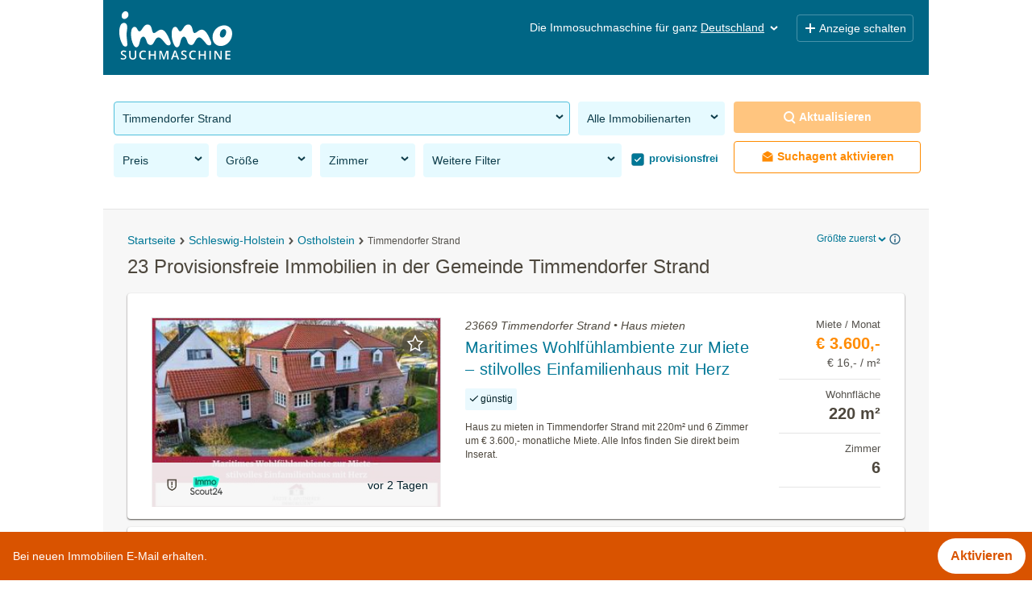

--- FILE ---
content_type: text/html; charset=UTF-8
request_url: https://www.immosuchmaschine.de/g/23669-timmendorfer-strand/immobilien/provisionsfrei?orderby=obj.size&sortmode=1
body_size: 37944
content:
<!DOCTYPE html><html lang="de" class="search"><head><meta http-equiv="Content-Type" content="text/html; charset=utf-8" /><meta name="robots" content="index, follow" /><meta name="description" content="Jetzt Provisionsfreie in der Gemeinde 23669 Timmendorfer Strand Immobilien finden: Mit der Immosuchmaschine alle Angebote Provisionsfreie in der Gemeinde 23669 Timmendorfer Strand im Überblick" /><meta name="apple-itunes-app" content="app-id=1131063133" /><meta name="google-play-app" content="app-id=de.immosuchmaschine" /><link rel="android-touch-icon" href="https://www.immosuchmaschine.de/resources/img/app_de.png" /><meta name="viewport" content="width=device-width, initial-scale=1, maximum-scale=5, user-scalable=yes" /><meta http-equiv="X-UA-Compatible" content="IE=Edge" /><title>23 Provisionsfreie Immobilien in der Gemeinde 23669 Timmendorfer Strand - immosuchmaschine.de - Feb. 2026</title><meta property="og:title" content="23 Provisionsfreie Immobilien in der Gemeinde 23669 Timmendorfer Strand - immosuchmaschine.de - Feb. 2026" /><meta property="og:description" content="Jetzt Provisionsfreie in der Gemeinde 23669 Timmendorfer Strand Immobilien finden: Mit der Immosuchmaschine alle Angebote Provisionsfreie in der Gemeinde 23669 Timmendorfer Strand im Überblick" /><meta property="og:image" content="https://www.immosuchmaschine.de/resources/img/og_image.jpg" /><meta name="theme-color" content="#006685" /><link rel="canonical" href="https://www.immosuchmaschine.de/g/23669-timmendorfer-strand/immobilien/provisionsfrei" /><!-- inline css --><style>*{-webkit-box-sizing:border-box;-moz-box-sizing:border-box;box-sizing:border-box;}*:before,*:after{-webkit-box-sizing:border-box;-moz-box-sizing:border-box;box-sizing:border-box;}html{font-size:10px;-webkit-tap-highlight-color:rgba(0,0,0,0);}body{font-family:"Helvetica Neue", Helvetica, Arial, sans-serif;font-size:14px;line-height:1.42857143;color:#333;background-color:#fff;}input,button,select,textarea{font-family:inherit;font-size:inherit;line-height:inherit;}a{color:#337ab7;text-decoration:none;}a:hover,a:focus{color:#23527c;text-decoration:underline;}a:focus{outline:5px auto -webkit-focus-ring-color;outline-offset:-2px;}figure{margin:0;}img{vertical-align:middle;}.img-responsive{display:block;max-width:100%;height:auto;}.img-rounded{border-radius:6px;}.img-thumbnail{padding:4px;line-height:1.42857143;background-color:#fff;border:1px solid #ddd;border-radius:4px;-webkit-transition:all 0.2s ease-in-out;-o-transition:all 0.2s ease-in-out;transition:all 0.2s ease-in-out;display:inline-block;max-width:100%;height:auto;}.img-circle{border-radius:50%;}hr{margin-top:20px;margin-bottom:20px;border:0;border-top:1px solid #eee;}.sr-only{position:absolute;width:1px;height:1px;margin:-1px;padding:0;overflow:hidden;clip:rect(0,0,0,0);border:0;}.sr-only-focusable:active,.sr-only-focusable:focus{position:static;width:auto;height:auto;margin:0;overflow:visible;clip:auto;}[role="button"]{cursor:pointer;}h1,h2,h3,h4,h5,h6,.h1,.h2,.h3,.h4,.h5,.h6{font-family:inherit;font-weight:500;line-height:1.1;color:inherit;}h1 small,h2 small,h3 small,h4 small,h5 small,h6 small,.h1 small,.h2 small,.h3 small,.h4 small,.h5 small,.h6 small,h1 .small,h2 .small,h3 .small,h4 .small,h5 .small,h6 .small,.h1 .small,.h2 .small,.h3 .small,.h4 .small,.h5 .small,.h6 .small{font-weight:normal;line-height:1;color:#777;}h1,.h1,h2,.h2,h3,.h3{margin-top:20px;margin-bottom:10px;}h1 small,.h1 small,h2 small,.h2 small,h3 small,.h3 small,h1 .small,.h1 .small,h2 .small,.h2 .small,h3 .small,.h3 .small{font-size:65%;}h4,.h4,h5,.h5,h6,.h6{margin-top:10px;margin-bottom:10px;}h4 small,.h4 small,h5 small,.h5 small,h6 small,.h6 small,h4 .small,.h4 .small,h5 .small,.h5 .small,h6 .small,.h6 .small{font-size:75%;}h1,.h1{font-size:36px;}h2,.h2{font-size:30px;}h3,.h3{font-size:24px;}h4,.h4{font-size:18px;}h5,.h5{font-size:14px;}h6,.h6{font-size:12px;}p{margin:0 0 10px;}.lead{margin-bottom:20px;font-size:16px;font-weight:300;line-height:1.4;}@media (min-width: 768px){.lead{font-size:21px;}}small,.small{font-size:85%;}mark,.mark{background-color:#fcf8e3;padding:.2em;}.text-left{text-align:left;}.text-right{text-align:right;}.text-center{text-align:center;}.text-justify{text-align:justify;}.text-nowrap{white-space:nowrap;}.text-lowercase{text-transform:lowercase;}.text-uppercase{text-transform:uppercase;}.text-capitalize{text-transform:capitalize;}.text-muted{color:#777;}.text-primary{color:#337ab7;}a.text-primary:hover,a.text-primary:focus{color:#286090;}.text-success{color:#3c763d;}a.text-success:hover,a.text-success:focus{color:#2b542c;}.text-info{color:#31708f;}a.text-info:hover,a.text-info:focus{color:#245269;}.text-warning{color:#8a6d3b;}a.text-warning:hover,a.text-warning:focus{color:#66512c;}.text-danger{color:#a94442;}a.text-danger:hover,a.text-danger:focus{color:#843534;}.bg-primary{color:#fff;background-color:#337ab7;}a.bg-primary:hover,a.bg-primary:focus{background-color:#286090;}.bg-success{background-color:#dff0d8;}a.bg-success:hover,a.bg-success:focus{background-color:#c1e2b3;}.bg-info{background-color:#d9edf7;}a.bg-info:hover,a.bg-info:focus{background-color:#afd9ee;}.bg-warning{background-color:#fcf8e3;}a.bg-warning:hover,a.bg-warning:focus{background-color:#f7ecb5;}.bg-danger{background-color:#f2dede;}a.bg-danger:hover,a.bg-danger:focus{background-color:#e4b9b9;}.page-header{padding-bottom:9px;margin:40px 0 20px;border-bottom:1px solid #eee;}ul,ol{margin-top:0;margin-bottom:10px;}ul ul,ol ul,ul ol,ol ol{margin-bottom:0;}.list-unstyled{padding-left:0;list-style:none;}.list-inline{padding-left:0;list-style:none;margin-left:-5px;}.list-inline > li{display:inline-block;padding-left:5px;padding-right:5px;}dl{margin-top:0;margin-bottom:20px;}dt,dd{line-height:1.42857143;}dt{font-weight:bold;}dd{margin-left:0;}@media (min-width: 768px){.dl-horizontal dt{float:left;width:160px;clear:left;text-align:right;overflow:hidden;text-overflow:ellipsis;white-space:nowrap;}.dl-horizontal dd{margin-left:180px;}}abbr[title],abbr[data-original-title]{cursor:help;border-bottom:1px dotted #777;}.initialism{font-size:90%;text-transform:uppercase;}blockquote{padding:10px 20px;margin:0 0 20px;font-size:17.5px;border-left:5px solid #eee;}blockquote p:last-child,blockquote ul:last-child,blockquote ol:last-child{margin-bottom:0;}blockquote footer,blockquote small,blockquote .small{display:block;font-size:80%;line-height:1.42857143;color:#777;}blockquote footer:before,blockquote small:before,blockquote .small:before{content:'\2014 \00A0';}.blockquote-reverse,blockquote.pull-right{padding-right:15px;padding-left:0;border-right:5px solid #eee;border-left:0;text-align:right;}.blockquote-reverse footer:before,blockquote.pull-right footer:before,.blockquote-reverse small:before,blockquote.pull-right small:before,.blockquote-reverse .small:before,blockquote.pull-right .small:before{content:'';}.blockquote-reverse footer:after,blockquote.pull-right footer:after,.blockquote-reverse small:after,blockquote.pull-right small:after,.blockquote-reverse .small:after,blockquote.pull-right .small:after{content:'\00A0 \2014';}address{margin-bottom:20px;font-style:normal;line-height:1.42857143;}.container{margin-right:auto;margin-left:auto;padding-left:15px;padding-right:15px;}@media (min-width: 768px){.container{width:750px;}}@media (min-width: 992px){.container{width:970px;}}@media (min-width: 1200px){.container{width:1170px;}}.container-fluid{margin-right:auto;margin-left:auto;padding-left:15px;padding-right:15px;}.row{margin-left:-15px;margin-right:-15px;}.col-xs-1,.col-sm-1,.col-md-1,.col-lg-1,.col-xs-2,.col-sm-2,.col-md-2,.col-lg-2,.col-xs-3,.col-sm-3,.col-md-3,.col-lg-3,.col-xs-4,.col-sm-4,.col-md-4,.col-lg-4,.col-xs-5,.col-sm-5,.col-md-5,.col-lg-5,.col-xs-6,.col-sm-6,.col-md-6,.col-lg-6,.col-xs-7,.col-sm-7,.col-md-7,.col-lg-7,.col-xs-8,.col-sm-8,.col-md-8,.col-lg-8,.col-xs-9,.col-sm-9,.col-md-9,.col-lg-9,.col-xs-10,.col-sm-10,.col-md-10,.col-lg-10,.col-xs-11,.col-sm-11,.col-md-11,.col-lg-11,.col-xs-12,.col-sm-12,.col-md-12,.col-lg-12{position:relative;min-height:1px;padding-left:15px;padding-right:15px;}.col-xs-1,.col-xs-2,.col-xs-3,.col-xs-4,.col-xs-5,.col-xs-6,.col-xs-7,.col-xs-8,.col-xs-9,.col-xs-10,.col-xs-11,.col-xs-12{float:left;}.col-xs-12{width:100%;}.col-xs-11{width:91.66666667%;}.col-xs-10{width:83.33333333%;}.col-xs-9{width:75%;}.col-xs-8{width:66.66666667%;}.col-xs-7{width:58.33333333%;}.col-xs-6{width:50%;}.col-xs-5{width:41.66666667%;}.col-xs-4{width:33.33333333%;}.col-xs-3{width:25%;}.col-xs-2{width:16.66666667%;}.col-xs-1{width:8.33333333%;}@media (min-width: 768px){.col-sm-1,.col-sm-2,.col-sm-3,.col-sm-4,.col-sm-5,.col-sm-6,.col-sm-7,.col-sm-8,.col-sm-9,.col-sm-10,.col-sm-11,.col-sm-12{float:left;}.col-sm-12{width:100%;}.col-sm-11{width:91.66666667%;}.col-sm-10{width:83.33333333%;}.col-sm-9{width:75%;}.col-sm-8{width:66.66666667%;}.col-sm-7{width:58.33333333%;}.col-sm-6{width:50%;}.col-sm-5{width:41.66666667%;}.col-sm-4{width:33.33333333%;}.col-sm-3{width:25%;}.col-sm-2{width:16.66666667%;}.col-sm-1{width:8.33333333%;}}@media (min-width: 992px){.col-md-1,.col-md-2,.col-md-3,.col-md-4,.col-md-5,.col-md-6,.col-md-7,.col-md-8,.col-md-9,.col-md-10,.col-md-11,.col-md-12{float:left;}.col-md-12{width:100%;}.col-md-11{width:91.66666667%;}.col-md-10{width:83.33333333%;}.col-md-9{width:75%;}.col-md-8{width:66.66666667%;}.col-md-7{width:58.33333333%;}.col-md-6{width:50%;}.col-md-5{width:41.66666667%;}.col-md-4{width:33.33333333%;}.col-md-3{width:25%;}.col-md-2{width:16.66666667%;}.col-md-1{width:8.33333333%;}}@media (min-width: 1200px){.col-lg-1,.col-lg-2,.col-lg-3,.col-lg-4,.col-lg-5,.col-lg-6,.col-lg-7,.col-lg-8,.col-lg-9,.col-lg-10,.col-lg-11,.col-lg-12{float:left;}.col-lg-12{width:100%;}.col-lg-11{width:91.66666667%;}.col-lg-10{width:83.33333333%;}.col-lg-9{width:75%;}.col-lg-8{width:66.66666667%;}.col-lg-7{width:58.33333333%;}.col-lg-6{width:50%;}.col-lg-5{width:41.66666667%;}.col-lg-4{width:33.33333333%;}.col-lg-3{width:25%;}.col-lg-2{width:16.66666667%;}.col-lg-1{width:8.33333333%;}}.fade{opacity:0;-webkit-transition:opacity 0.15s linear;-o-transition:opacity 0.15s linear;transition:opacity 0.15s linear;}.fade.in{opacity:1;}.collapse{display:none;}.collapse.in{display:block;}tr.collapse.in{display:table-row;}tbody.collapse.in{display:table-row-group;}.collapsing{position:relative;height:0;overflow:hidden;-webkit-transition-property:height, visibility;transition-property:height, visibility;-webkit-transition-duration:0.35s;transition-duration:0.35s;-webkit-transition-timing-function:ease;transition-timing-function:ease;}.caret{display:inline-block;width:0;height:0;margin-left:2px;vertical-align:middle;border-top:4px dashed;border-top:4px solid \9;border-right:4px solid transparent;border-left:4px solid transparent;}.dropup,.dropdown{position:relative;}.dropdown-toggle:focus{outline:0;}.dropdown-menu{position:absolute;top:100%;left:0;z-index:1000;display:none;float:left;min-width:160px;padding:5px 0;margin:2px 0 0;list-style:none;font-size:14px;text-align:left;background-color:#fff;border:1px solid #ccc;border:1px solid rgba(0,0,0,0.15);border-radius:4px;-webkit-box-shadow:0 6px 12px rgba(0,0,0,0.175);box-shadow:0 6px 12px rgba(0,0,0,0.175);background-clip:padding-box;}.dropdown-menu.pull-right{right:0;left:auto;}.dropdown-menu .divider{height:1px;margin:9px 0;overflow:hidden;background-color:#e5e5e5;}.dropdown-menu > li > a{display:block;padding:3px 20px;clear:both;font-weight:normal;line-height:1.42857143;color:#333;white-space:nowrap;}.dropdown-menu > li > a:hover,.dropdown-menu > li > a:focus{text-decoration:none;color:#262626;background-color:#f5f5f5;}.dropdown-menu > .active > a,.dropdown-menu > .active > a:hover,.dropdown-menu > .active > a:focus{color:#fff;text-decoration:none;outline:0;background-color:#337ab7;}.dropdown-menu > .disabled > a,.dropdown-menu > .disabled > a:hover,.dropdown-menu > .disabled > a:focus{color:#777;}.dropdown-menu > .disabled > a:hover,.dropdown-menu > .disabled > a:focus{text-decoration:none;background-color:transparent;background-image:none;filter:progid:DXImageTransform.Microsoft.gradient(enabled=false);cursor:not-allowed;}.open > .dropdown-menu{display:block;}.open > a{outline:0;}.dropdown-menu-right{left:auto;right:0;}.dropdown-menu-left{left:0;right:auto;}.dropdown-header{display:block;padding:3px 20px;font-size:12px;line-height:1.42857143;color:#777;white-space:nowrap;}.dropdown-backdrop{position:fixed;left:0;right:0;bottom:0;top:0;z-index:990;}.pull-right > .dropdown-menu{right:0;left:auto;}.dropup .caret,.navbar-fixed-bottom .dropdown .caret{border-top:0;border-bottom:4px dashed;border-bottom:4px solid \9;content:"";}.dropup .dropdown-menu,.navbar-fixed-bottom .dropdown .dropdown-menu{top:auto;bottom:100%;margin-bottom:2px;}@media (min-width: 768px){.navbar-right .dropdown-menu{left:auto;right:0;}.navbar-right .dropdown-menu-left{left:0;right:auto;}}.nav{margin-bottom:0;padding-left:0;list-style:none;}.nav > li{position:relative;display:block;}.nav > li > a{position:relative;display:block;padding:10px 15px;}.nav > li > a:hover,.nav > li > a:focus{text-decoration:none;background-color:#eee;}.nav > li.disabled > a{color:#777;}.nav > li.disabled > a:hover,.nav > li.disabled > a:focus{color:#777;text-decoration:none;background-color:transparent;cursor:not-allowed;}.nav .open > a,.nav .open > a:hover,.nav .open > a:focus{background-color:#eee;border-color:#337ab7;}.nav .nav-divider{height:1px;margin:9px 0;overflow:hidden;background-color:#e5e5e5;}.nav > li > a > img{max-width:none;}.nav-tabs{border-bottom:1px solid #ddd;}.nav-tabs > li{float:left;margin-bottom:-1px;}.nav-tabs > li > a{margin-right:2px;line-height:1.42857143;border:1px solid transparent;border-radius:4px 4px 0 0;}.nav-tabs > li > a:hover{border-color:#eee #eee #ddd;}.nav-tabs > li.active > a,.nav-tabs > li.active > a:hover,.nav-tabs > li.active > a:focus{color:#555;background-color:#fff;border:1px solid #ddd;border-bottom-color:transparent;cursor:default;}.nav-tabs.nav-justified{width:100%;border-bottom:0;}.nav-tabs.nav-justified > li{float:none;}.nav-tabs.nav-justified > li > a{text-align:center;margin-bottom:5px;}.nav-tabs.nav-justified > .dropdown .dropdown-menu{top:auto;left:auto;}@media (min-width: 768px){.nav-tabs.nav-justified > li{display:table-cell;width:1%;}.nav-tabs.nav-justified > li > a{margin-bottom:0;}}.nav-tabs.nav-justified > li > a{margin-right:0;border-radius:4px;}.nav-tabs.nav-justified > .active > a,.nav-tabs.nav-justified > .active > a:hover,.nav-tabs.nav-justified > .active > a:focus{border:1px solid #ddd;}@media (min-width: 768px){.nav-tabs.nav-justified > li > a{border-bottom:1px solid #ddd;border-radius:4px 4px 0 0;}.nav-tabs.nav-justified > .active > a,.nav-tabs.nav-justified > .active > a:hover,.nav-tabs.nav-justified > .active > a:focus{border-bottom-color:#fff;}}.nav-pills > li{float:left;}.nav-pills > li > a{border-radius:4px;}.nav-pills > li + li{margin-left:2px;}.nav-pills > li.active > a,.nav-pills > li.active > a:hover,.nav-pills > li.active > a:focus{color:#fff;background-color:#337ab7;}.nav-stacked > li{float:none;}.nav-stacked > li + li{margin-top:2px;margin-left:0;}.nav-justified{width:100%;}.nav-justified > li{float:none;}.nav-justified > li > a{text-align:center;margin-bottom:5px;}.nav-justified > .dropdown .dropdown-menu{top:auto;left:auto;}@media (min-width: 768px){.nav-justified > li{display:table-cell;width:1%;}.nav-justified > li > a{margin-bottom:0;}}.nav-tabs-justified{border-bottom:0;}.nav-tabs-justified > li > a{margin-right:0;border-radius:4px;}.nav-tabs-justified > .active > a,.nav-tabs-justified > .active > a:hover,.nav-tabs-justified > .active > a:focus{border:1px solid #ddd;}@media (min-width: 768px){.nav-tabs-justified > li > a{border-bottom:1px solid #ddd;border-radius:4px 4px 0 0;}.nav-tabs-justified > .active > a,.nav-tabs-justified > .active > a:hover,.nav-tabs-justified > .active > a:focus{border-bottom-color:#fff;}}.tab-content > .tab-pane{display:none;}.tab-content > .active{display:block;}.nav-tabs .dropdown-menu{margin-top:-1px;border-top-right-radius:0;border-top-left-radius:0;}.navbar{position:relative;min-height:50px;margin-bottom:20px;border:1px solid transparent;}@media (min-width: 768px){.navbar{border-radius:4px;}}@media (min-width: 768px){.navbar-header{float:left;}}.navbar-collapse{overflow-x:visible;padding-right:15px;padding-left:15px;border-top:1px solid transparent;box-shadow:inset 0 1px 0 rgba(255,255,255,0.1);-webkit-overflow-scrolling:touch;}.navbar-collapse.in{overflow-y:auto;}@media (min-width: 768px){.navbar-collapse{width:auto;border-top:0;box-shadow:none;}.navbar-collapse.collapse{display:block !important;height:auto !important;padding-bottom:0;overflow:visible !important;}.navbar-collapse.in{overflow-y:visible;}.navbar-fixed-top .navbar-collapse,.navbar-static-top .navbar-collapse,.navbar-fixed-bottom .navbar-collapse{padding-left:0;padding-right:0;}}.navbar-fixed-top .navbar-collapse,.navbar-fixed-bottom .navbar-collapse{max-height:340px;}@media (max-device-width: 480px) and (orientation: landscape){.navbar-fixed-top .navbar-collapse,.navbar-fixed-bottom .navbar-collapse{max-height:200px;}}.container > .navbar-header,.container-fluid > .navbar-header,.container > .navbar-collapse,.container-fluid > .navbar-collapse{margin-right:-15px;margin-left:-15px;}@media (min-width: 768px){.container > .navbar-header,.container-fluid > .navbar-header,.container > .navbar-collapse,.container-fluid > .navbar-collapse{margin-right:0;margin-left:0;}}.navbar-static-top{z-index:1000;border-width:0 0 1px;}@media (min-width: 768px){.navbar-static-top{border-radius:0;}}.navbar-fixed-top,.navbar-fixed-bottom{position:fixed;right:0;left:0;z-index:1030;}@media (min-width: 768px){.navbar-fixed-top,.navbar-fixed-bottom{border-radius:0;}}.navbar-fixed-top{top:0;border-width:0 0 1px;}.navbar-fixed-bottom{bottom:0;margin-bottom:0;border-width:1px 0 0;}.navbar-brand{float:left;padding:15px 15px;font-size:18px;line-height:20px;height:50px;}.navbar-brand:hover,.navbar-brand:focus{text-decoration:none;}.navbar-brand > img{display:block;}@media (min-width: 768px){.navbar > .container .navbar-brand,.navbar > .container-fluid .navbar-brand{margin-left:-15px;}}.navbar-toggle{position:relative;float:right;margin-right:15px;padding:9px 10px;margin-top:8px;margin-bottom:8px;background-color:transparent;background-image:none;border:1px solid transparent;border-radius:4px;}.navbar-toggle:focus{outline:0;}.navbar-toggle .icon-bar{display:block;width:22px;height:2px;border-radius:1px;}.navbar-toggle .icon-bar + .icon-bar{margin-top:4px;}@media (min-width: 768px){.navbar-toggle{display:none;}}.navbar-nav{margin:7.5px -15px;}.navbar-nav > li > a{padding-top:10px;padding-bottom:10px;line-height:20px;}@media (max-width: 767px){.navbar-nav .open .dropdown-menu{position:static;float:none;width:auto;margin-top:0;background-color:transparent;border:0;box-shadow:none;}.navbar-nav .open .dropdown-menu > li > a,.navbar-nav .open .dropdown-menu .dropdown-header{padding:5px 15px 5px 25px;}.navbar-nav .open .dropdown-menu > li > a{line-height:20px;}.navbar-nav .open .dropdown-menu > li > a:hover,.navbar-nav .open .dropdown-menu > li > a:focus{background-image:none;}}@media (min-width: 768px){.navbar-nav{float:left;margin:0;}.navbar-nav > li{float:left;}.navbar-nav > li > a{padding-top:15px;padding-bottom:15px;}}.navbar-form{margin-left:-15px;margin-right:-15px;padding:10px 15px;border-top:1px solid transparent;border-bottom:1px solid transparent;-webkit-box-shadow:inset 0 1px 0 rgba(255,255,255,0.1), 0 1px 0 rgba(255,255,255,0.1);box-shadow:inset 0 1px 0 rgba(255,255,255,0.1), 0 1px 0 rgba(255,255,255,0.1);margin-top:8px;margin-bottom:8px;}@media (max-width: 767px){.navbar-form .form-group{margin-bottom:5px;}.navbar-form .form-group:last-child{margin-bottom:0;}}@media (min-width: 768px){.navbar-form{width:auto;border:0;margin-left:0;margin-right:0;padding-top:0;padding-bottom:0;-webkit-box-shadow:none;box-shadow:none;}}.navbar-nav > li > .dropdown-menu{margin-top:0;border-top-right-radius:0;border-top-left-radius:0;}.navbar-fixed-bottom .navbar-nav > li > .dropdown-menu{margin-bottom:0;border-top-right-radius:4px;border-top-left-radius:4px;border-bottom-right-radius:0;border-bottom-left-radius:0;}.navbar-btn{margin-top:8px;margin-bottom:8px;}.navbar-btn.btn-sm{margin-top:10px;margin-bottom:10px;}.navbar-btn.btn-xs{margin-top:14px;margin-bottom:14px;}.navbar-text{margin-top:15px;margin-bottom:15px;}@media (min-width: 768px){.navbar-text{float:left;margin-left:15px;margin-right:15px;}}@media (min-width: 768px){.navbar-left{float:left !important;}.navbar-right{float:right !important;margin-right:-15px;}.navbar-right ~ .navbar-right{margin-right:0;}}.navbar-default{background-color:#f8f8f8;border-color:#e7e7e7;}.navbar-default .navbar-brand{color:#777;}.navbar-default .navbar-brand:hover,.navbar-default .navbar-brand:focus{color:#5e5e5e;background-color:transparent;}.navbar-default .navbar-text{color:#777;}.navbar-default .navbar-nav > li > a{color:#777;}.navbar-default .navbar-nav > li > a:hover,.navbar-default .navbar-nav > li > a:focus{color:#333;background-color:transparent;}.navbar-default .navbar-nav > .active > a,.navbar-default .navbar-nav > .active > a:hover,.navbar-default .navbar-nav > .active > a:focus{color:#555;background-color:#e7e7e7;}.navbar-default .navbar-nav > .disabled > a,.navbar-default .navbar-nav > .disabled > a:hover,.navbar-default .navbar-nav > .disabled > a:focus{color:#ccc;background-color:transparent;}.navbar-default .navbar-toggle{border-color:#ddd;}.navbar-default .navbar-toggle:hover,.navbar-default .navbar-toggle:focus{background-color:#ddd;}.navbar-default .navbar-toggle .icon-bar{background-color:#888;}.navbar-default .navbar-collapse,.navbar-default .navbar-form{border-color:#e7e7e7;}.navbar-default .navbar-nav > .open > a,.navbar-default .navbar-nav > .open > a:hover,.navbar-default .navbar-nav > .open > a:focus{background-color:#e7e7e7;color:#555;}@media (max-width: 767px){.navbar-default .navbar-nav .open .dropdown-menu > li > a{color:#777;}.navbar-default .navbar-nav .open .dropdown-menu > li > a:hover,.navbar-default .navbar-nav .open .dropdown-menu > li > a:focus{color:#333;background-color:transparent;}.navbar-default .navbar-nav .open .dropdown-menu > .active > a,.navbar-default .navbar-nav .open .dropdown-menu > .active > a:hover,.navbar-default .navbar-nav .open .dropdown-menu > .active > a:focus{color:#555;background-color:#e7e7e7;}.navbar-default .navbar-nav .open .dropdown-menu > .disabled > a,.navbar-default .navbar-nav .open .dropdown-menu > .disabled > a:hover,.navbar-default .navbar-nav .open .dropdown-menu > .disabled > a:focus{color:#ccc;background-color:transparent;}}.navbar-default .navbar-link{color:#777;}.navbar-default .navbar-link:hover{color:#333;}.navbar-default .btn-link{color:#777;}.navbar-default .btn-link:hover,.navbar-default .btn-link:focus{color:#333;}.navbar-default .btn-link[disabled]:hover,fieldset[disabled] .navbar-default .btn-link:hover,.navbar-default .btn-link[disabled]:focus,fieldset[disabled] .navbar-default .btn-link:focus{color:#ccc;}.navbar-inverse{background-color:#222;border-color:#080808;}.navbar-inverse .navbar-brand{color:#9d9d9d;}.navbar-inverse .navbar-brand:hover,.navbar-inverse .navbar-brand:focus{color:#fff;background-color:transparent;}.navbar-inverse .navbar-text{color:#9d9d9d;}.navbar-inverse .navbar-nav > li > a{color:#9d9d9d;}.navbar-inverse .navbar-nav > li > a:hover,.navbar-inverse .navbar-nav > li > a:focus{color:#fff;background-color:transparent;}.navbar-inverse .navbar-nav > .active > a,.navbar-inverse .navbar-nav > .active > a:hover,.navbar-inverse .navbar-nav > .active > a:focus{color:#fff;background-color:#080808;}.navbar-inverse .navbar-nav > .disabled > a,.navbar-inverse .navbar-nav > .disabled > a:hover,.navbar-inverse .navbar-nav > .disabled > a:focus{color:#444;background-color:transparent;}.navbar-inverse .navbar-toggle{border-color:#333;}.navbar-inverse .navbar-toggle:hover,.navbar-inverse .navbar-toggle:focus{background-color:#333;}.navbar-inverse .navbar-toggle .icon-bar{background-color:#fff;}.navbar-inverse .navbar-collapse,.navbar-inverse .navbar-form{border-color:#101010;}.navbar-inverse .navbar-nav > .open > a,.navbar-inverse .navbar-nav > .open > a:hover,.navbar-inverse .navbar-nav > .open > a:focus{background-color:#080808;color:#fff;}@media (max-width: 767px){.navbar-inverse .navbar-nav .open .dropdown-menu > .dropdown-header{border-color:#080808;}.navbar-inverse .navbar-nav .open .dropdown-menu .divider{background-color:#080808;}.navbar-inverse .navbar-nav .open .dropdown-menu > li > a{color:#9d9d9d;}.navbar-inverse .navbar-nav .open .dropdown-menu > li > a:hover,.navbar-inverse .navbar-nav .open .dropdown-menu > li > a:focus{color:#fff;background-color:transparent;}.navbar-inverse .navbar-nav .open .dropdown-menu > .active > a,.navbar-inverse .navbar-nav .open .dropdown-menu > .active > a:hover,.navbar-inverse .navbar-nav .open .dropdown-menu > .active > a:focus{color:#fff;background-color:#080808;}.navbar-inverse .navbar-nav .open .dropdown-menu > .disabled > a,.navbar-inverse .navbar-nav .open .dropdown-menu > .disabled > a:hover,.navbar-inverse .navbar-nav .open .dropdown-menu > .disabled > a:focus{color:#444;background-color:transparent;}}.navbar-inverse .navbar-link{color:#9d9d9d;}.navbar-inverse .navbar-link:hover{color:#fff;}.navbar-inverse .btn-link{color:#9d9d9d;}.navbar-inverse .btn-link:hover,.navbar-inverse .btn-link:focus{color:#fff;}.navbar-inverse .btn-link[disabled]:hover,fieldset[disabled] .navbar-inverse .btn-link:hover,.navbar-inverse .btn-link[disabled]:focus,fieldset[disabled] .navbar-inverse .btn-link:focus{color:#444;}.breadcrumb{padding:8px 15px;margin-bottom:20px;list-style:none;background-color:#f5f5f5;border-radius:4px;}.breadcrumb > li{display:inline-block;}.breadcrumb > li + li:before{content:"/\00a0";padding:0 5px;color:#ccc;}.breadcrumb > .active{color:#777;}.clearfix:before,.clearfix:after,.dl-horizontal dd:before,.dl-horizontal dd:after,.container:before,.container:after,.container-fluid:before,.container-fluid:after,.row:before,.row:after,.nav:before,.nav:after,.navbar:before,.navbar:after,.navbar-header:before,.navbar-header:after,.navbar-collapse:before,.navbar-collapse:after{content:" ";display:table;}.clearfix:after,.dl-horizontal dd:after,.container:after,.container-fluid:after,.row:after,.nav:after,.navbar:after,.navbar-header:after,.navbar-collapse:after{clear:both;}.center-block{display:block;margin-left:auto;margin-right:auto;}.pull-right{float:right !important;}.pull-left{float:left !important;}.hide{display:none !important;}.show{display:block !important;}.invisible{visibility:hidden;}.text-hide{font:0/0 a;color:transparent;text-shadow:none;background-color:transparent;border:0;}.hidden{display:none !important;}.affix{position:fixed;}@-ms-viewport{width:device-width;}.visible-xs,.visible-sm,.visible-md,.visible-lg{display:none !important;}.visible-xs-block,.visible-xs-inline,.visible-xs-inline-block,.visible-sm-block,.visible-sm-inline,.visible-sm-inline-block,.visible-md-block,.visible-md-inline,.visible-md-inline-block,.visible-lg-block,.visible-lg-inline,.visible-lg-inline-block{display:none !important;}@media (max-width: 767px){.visible-xs{display:block !important;}table.visible-xs{display:table !important;}tr.visible-xs{display:table-row !important;}th.visible-xs,td.visible-xs{display:table-cell !important;}}@media (max-width: 767px){.visible-xs-block{display:block !important;}}@media (max-width: 767px){.visible-xs-inline{display:inline !important;}}@media (max-width: 767px){.visible-xs-inline-block{display:inline-block !important;}}@media (min-width: 768px) and (max-width: 991px){.visible-sm{display:block !important;}table.visible-sm{display:table !important;}tr.visible-sm{display:table-row !important;}th.visible-sm,td.visible-sm{display:table-cell !important;}}@media (min-width: 768px) and (max-width: 991px){.visible-sm-block{display:block !important;}}@media (min-width: 768px) and (max-width: 991px){.visible-sm-inline{display:inline !important;}}@media (min-width: 768px) and (max-width: 991px){.visible-sm-inline-block{display:inline-block !important;}}@media (min-width: 992px) and (max-width: 1199px){.visible-md{display:block !important;}table.visible-md{display:table !important;}tr.visible-md{display:table-row !important;}th.visible-md,td.visible-md{display:table-cell !important;}}@media (min-width: 992px) and (max-width: 1199px){.visible-md-block{display:block !important;}}@media (min-width: 992px) and (max-width: 1199px){.visible-md-inline{display:inline !important;}}@media (min-width: 992px) and (max-width: 1199px){.visible-md-inline-block{display:inline-block !important;}}@media (min-width: 1200px){.visible-lg{display:block !important;}table.visible-lg{display:table !important;}tr.visible-lg{display:table-row !important;}th.visible-lg,td.visible-lg{display:table-cell !important;}}@media (min-width: 1200px){.visible-lg-block{display:block !important;}}@media (min-width: 1200px){.visible-lg-inline{display:inline !important;}}@media (min-width: 1200px){.visible-lg-inline-block{display:inline-block !important;}}@media (max-width: 767px){.hidden-xs{display:none !important;}}@media (min-width: 768px) and (max-width: 991px){.hidden-sm{display:none !important;}}@media (min-width: 992px) and (max-width: 1199px){.hidden-md{display:none !important;}}@media (min-width: 1200px){.hidden-lg{display:none !important;}}.visible-print{display:none !important;}@media print{.visible-print{display:block !important;}table.visible-print{display:table !important;}tr.visible-print{display:table-row !important;}th.visible-print,td.visible-print{display:table-cell !important;}}.visible-print-block{display:none !important;}@media print{.visible-print-block{display:block !important;}}.visible-print-inline{display:none !important;}@media print{.visible-print-inline{display:inline !important;}}.visible-print-inline-block{display:none !important;}@media print{.visible-print-inline-block{display:inline-block !important;}}@media print{.hidden-print{display:none !important;}}article,aside,details,figcaption,figure,footer,header,hgroup,nav,section,summary{display:block;}audio,canvas,video{display:inline-block;*display:inline;*zoom:1;}audio:not([controls]){display:none;height:0;}[hidden]{display:none;}html{font-size:100%;-webkit-text-size-adjust:100%;-ms-text-size-adjust:100%;}html,button,input,select,textarea{font-family:sans-serif;}body{margin:0;}a:focus{outline:thin dotted;}a:hover,a:active{outline:0;}h1{font-size:2em;margin:0.90em 0;}h2{font-size:1.5em;margin:0.75em 0 0.35em 0;}h3{font-size:1.17em;margin:0.60em 0 0.30em 0;}h4{font-size:1em;margin:0.45em 0 0.22em 0;}h5{font-size:0.83em;margin:0.30em 0;}h6{font-size:0.75em;margin:0.15em 0;}abbr[title]{border-bottom:1px dotted;}b,strong{font-weight:bold;}blockquote{margin:1em 40px;}dfn{font-style:italic;}mark{background:#ff0;color:#000;}p,pre{margin:0 0 1em 0;}pre,code,kbd,samp{font-family:monospace, serif;_font-family:'courier new', monospace;font-size:1em;}pre{white-space:pre;white-space:pre-wrap;word-wrap:break-word;}q{quotes:none;}q:before,q:after{content:'';content:none;}small{font-size:75%;}sub,sup{font-size:75%;line-height:0;position:relative;vertical-align:baseline;}sup{top:-0.5em;}sub{bottom:-0.25em;}dl,menu,ol,ul{margin:1em 0;}dd{margin:0 0 0 40px;}menu,ol,ul{padding:0 0 0 40px;}nav ul,nav ol{list-style:none;list-style-image:none;}img{border:0;-ms-interpolation-mode:bicubic;}svg:not(:root){overflow:hidden;}figure{margin:0;}form{margin:0;}fieldset{border:1px solid #c0c0c0;margin:0 2px;padding:0.35em 0.625em 0.75em;}legend{border:0;padding:0;white-space:normal;*margin-left:-7px;}button,input,select,textarea{font-size:100%;margin:0;vertical-align:baseline;*vertical-align:middle;}button,input{line-height:normal;}button,input[type="button"],input[type="reset"],input[type="submit"]{cursor:pointer;-webkit-appearance:button;*overflow:visible;}button[disabled],input[disabled]{cursor:default;}input[type="checkbox"],input[type="radio"]{box-sizing:border-box;padding:0;*height:13px;*width:13px;}input[type="search"]{-webkit-appearance:textfield;-moz-box-sizing:content-box;-webkit-box-sizing:content-box;box-sizing:content-box;}input[type="search"]::-webkit-search-decoration,input[type="search"]::-webkit-search-cancel-button{-webkit-appearance:none;}button::-moz-focus-inner,input::-moz-focus-inner{border:0;padding:0;}textarea{overflow:auto;vertical-align:top;}table{border-collapse:collapse;border-spacing:0;}.clearfix:after{content:".";display:block;clear:both;visibility:hidden;line-height:0;height:0;}.clearfix{display:inline-block;}html[xmlns] .clearfix{display:block;}* html .clearfix{height:1%;}.dnone{display:none !important;}.show-mobile{display:none;}html{height:100%;}body{font-family:sans-serif;font-weight:400;font-size:14px;color:#4d473d;margin:0;padding:0;height:100%;}iframe{border:none;}a{font-family:sans-serif;font-weight:400;color:#007796;font-size:14px;}a:hover{color:#004f63;}a u b{cursor:pointer;}label{font-family:sans-serif;font-weight:400;margin-bottom:0;}input[type=number]::-webkit-outer-spin-button,input[type=number]::-webkit-inner-spin-button{-webkit-appearance:none;margin:0;}input[type=number]{-moz-appearance:textfield;}ul li{list-style-image:none;}.lea_der_bo_ard,.re_ct_an_gle,.mo_bile_fo_oter,.ou_ts_ream{font-family:sans-serif;font-weight:400;float:left;font-size:21px;padding:5px 0;text-align:center;width:100%;position:relative;z-index:0;}.lea_der_bo_ard .adsbygoogle,.re_ct_an_gle .adsbygoogle,.mo_bile_fo_oter .adsbygoogle,.ou_ts_ream .adsbygoogle{min-height:50px;}.placeholder-box{position:relative;z-index:1;width:100%;margin-bottom:15px;min-height:300px;max-height:300px;overflow:hidden;}.placeholder-box:before{position:absolute;width:100%;text-align:center;color:#55524d;font-size:12px;line-height:300px;z-index:-1;content:"WERBUNG";}@media screen and (max-width: 767px){.placeholder-box{min-height:600px;max-height:600px;}.placeholder-box:before{line-height:600px;}.placeholder-box.short{min-height:300px;max-height:300px;}.placeholder-box.short:before{line-height:300px;}}.sk_ys_cr_ap_er{font-family:sans-serif;font-weight:400;float:left;font-size:21px;height:600px;left:calc(50% + 532px);position:fixed;top:0px;width:120px;}.sk_ys_cr_ap_er s24-ad-slot{float:left;}.sk_ys_cr_ap_er s24-ad-slot,.sk_ys_cr_ap_er s24-ad-slot > div{width:120px;height:600px;}.sk_ys_cr_ap_er.to-top{top:20px;}.sk_ys_cr_ap_er.left{overflow:hidden;left:calc(50% - 532px - 120px);}@media screen and (min-width: 1400px){.sk_ys_cr_ap_er.left{left:calc(50% - 532px - 160px);}}@media screen and (min-width: 1680px){.sk_ys_cr_ap_er.left{left:calc(50% - 532px - 300px);}}.sk_ys_cr_ap_er.left > *{float:right;}@media screen and (min-width: 1400px){.sk_ys_cr_ap_er,.sk_ys_cr_ap_er s24-ad-slot,.sk_ys_cr_ap_er s24-ad-slot > div{width:160px;}}@media screen and (min-width: 1680px){.sk_ys_cr_ap_er,.sk_ys_cr_ap_er s24-ad-slot,.sk_ys_cr_ap_er s24-ad-slot > div{width:300px;}}.debug{background-color:#fff;}.debug table{max-width:1024px;}.cc_banner-wrapper{z-index:9001000 !important;}.cc_container{background-color:#4d473d !important;}.cc_message{color:#ff8b00 !important;}.cc_container .cc_btn,.cc_container .cc_btn:visited{background-color:#ff8b00 !important;border-radius:3px !important;color:#fff !important;}.cc_container a,.cc_container a:visited{color:#007796 !important;}.contact .cc_container,.error .cc_container,.faq .cc_container,.imprint .cc_container,.info .cc_container,.object_redirect .cc_container,.pro .cc_container,.search .cc_container,.terms .cc_container{max-width:1024px !important;}.dropdown{font-family:sans-serif;font-weight:400;color:#007796;font-size:12px;text-decoration:none;}.dropdown a:focus,.dropdown a:visited{color:#007796;outline:none;text-decoration:none;}.dropdown a:hover{color:#004f63;background-color:rgba(0,119,150,0.1);text-decoration:none;}.dropdown-menu{min-width:100%;}.dropdown-menu > li > a{color:#4d473d;}.dropdown-menu > li > a:hover{background-color:rgba(0,119,150,0.1);color:#312d26;}.dropdown-menu > li > a.selected{background-color:#007796;color:#fff;cursor:default;}.success,.warning,.error{font-size:12px;font-family:sans-serif;font-weight:400;}.error{color:#f00;}.error .static{color:#4d473d;}.warning{color:#ff8b00;}.warning .static{color:#4d473d;}.submit-btn{height:30px;font-size:12px;line-height:29px;padding:0 15px;border:1px solid #007796;background:#007796;border-radius:4px;font-family:sans-serif;font-weight:400;text-decoration:none;color:#fff;margin-top:9px;}.submit-btn:hover{background:#004f63;}.text-link{font-size:12px;margin:0 0 0 10px;}.oewa-counter{display:none;height:0px;line-height:0px;width:0px;}.layover-wrapper{position:relative;}.layover-wrapper .layover{font-family:sans-serif;font-weight:400;font-size:12px;position:absolute;z-index:100;}.layover-wrapper .layover .layover-content{z-index:0;position:relative;border-radius:4px;background:white;box-shadow:0 0 3px rgba(0,0,0,0.4);padding:15px;}.layover-wrapper .layover .layover-content .headline{color:#4d473d;display:block;font-size:15px;line-height:1.35;padding-bottom:10px;border-bottom:1px solid #55524d;}.layover-wrapper .layover .layover-content ul{list-style:none;padding:0;margin:0;}.layover-wrapper .layover .layover-content ul li a{border-radius:4px;display:block;color:#4d473d;padding:4px;margin:4px 0px;text-decoration:none;}.layover-wrapper .layover .layover-content ul li a:visited,.layover-wrapper .layover .layover-content ul li a:hover{background-color:rgba(0,119,150,0.1);color:#312d26;text-decoration:none;}.layover-wrapper .layover .layover-content ul li a.selected{background-color:#007796;color:#fff;}.input-wrapper .layover-wrapper{float:left;}.input-wrapper .layover-wrapper .layover{top:60px;}.input-wrapper .layover-wrapper .layover .layover-content{width:180px;}.input-wrapper .layover-wrapper .layover .layover-content .text-input{border:1px solid #e5e5e5;height:20px;line-height:12px;padding:2px 10px 2px 10px;display:block;float:left;outline:0;font-family:sans-serif;font-weight:400;border-radius:4px;font-size:12px;text-align:right;height:30px;}.input-wrapper .layover-wrapper .layover .layover-content .input-wrap{position:relative;float:left;width:100%;}.input-wrapper .layover-wrapper .layover .layover-content .input-wrap input{z-index:0;}.input-wrapper .layover-wrapper .layover .layover-content .input-wrap span.label-left{position:absolute;left:6px;top:3px;z-index:1;height:24px;line-height:24px;color:#55524d;}.input-wrapper .layover-wrapper .layover .layover-content .input-wrap span.label-right{position:absolute;right:10px;top:3px;z-index:1;height:24px;line-height:24px;color:#55524d;}.input-wrapper .layover-wrapper.realty-type{padding:10px;}.input-wrapper .layover-wrapper.realty-type .layover{right:-6px;}.input-wrapper .layover-wrapper.realty-type .layover .layover-content{width:460px;padding-top:20px;padding-bottom:20px;}.input-wrapper .layover-wrapper.realty-type .layover .layover-content .column{list-style:none;padding:0;margin:0;width:50%;float:left;box-sizing:border-box;}.input-wrapper .layover-wrapper.realty-type .layover .layover-content .column.first{padding-right:15px;}.input-wrapper .layover-wrapper.realty-type .layover .layover-content .column li a{text-overflow:ellipsis;overflow:hidden;white-space:nowrap;}.input-wrapper .layover-wrapper.size .layover .layover-content .text-input{width:100%;margin-bottom:6px;padding:2px 30px 2px 50px;}.input-wrapper .layover-wrapper.price .layover .layover-content .text-input{width:100%;margin-bottom:6px;padding:2px 25px 2px 50px;}.input-wrapper .layover-wrapper.price .layover .layover-content .additional-link{display:block;}.input-wrapper .layover-wrapper.price .layover .layover-content .input-wrap.additional{margin-top:8px;position:relative;}.input-wrapper .layover-wrapper.price .layover .layover-content .input-wrap.additional .text-input{padding:2px 45px 2px 50px;}.input-wrapper .layover-wrapper.rooms .layover .layover-content .text-input{width:100%;margin-bottom:6px;padding:2px 65px 2px 25px;}.outer-wrapper{width:100%;}.outer-wrapper.welcome{max-width:none;}#container{background-color:#f7f7f7;max-width:1024px;min-height:100%;padding:0px;position:relative;}#container.container{margin:auto;float:none;}#container .block_agent{text-align:center;padding:10px 0px;}#container .block_agent .email-agent{font-family:Helvetica, Arial, sans-serif;font-weight:700;display:inline-block;border-radius:4px;border:1px solid #ff8b00;background-color:#fff;color:#ff8b00;font-size:14px;text-decoration:none;padding:10px;}#container .block_agent .email-agent:hover:not(.disabled){color:#cc6f00;background-color:rgba(255,139,0,0.15);}#container .block_agent .email-agent svg{pointer-events:none;}#container .block_agent .email-agent.disabled{opacity:50%;cursor:default;}#message{width:100%;}#message div{font-size:15px;padding:20px 0px;}#message div ul{list-style-type:square;}#message div ul li{color:#ff8b00;}#message div ul li span{color:#4d473d;}.section-block a.app{display:block;margin-top:24px;margin-bottom:16px;}.section-block a.app img{height:40px;}.similar{font-size:12px;line-height:18px;padding-bottom:10px;}.similar > div{margin-top:8px;margin-bottom:8px;float:none;}.similar .popular{margin-top:16px;}@media screen and (max-width: 991px){.similar .popular{margin-top:0px;}}.similar .headline{display:block;margin-top:24px;margin-bottom:8px;font-size:16px;line-height:24px;font-weight:700;}.similar ul{list-style:none;padding-left:0px;margin:0;}.similar ul li{padding-top:12px;padding-bottom:8px;padding-right:20px;}.similar a,.similar a.footer{color:#007796;font-size:16px;line-height:24px;white-space:normal;display:inline;}.similar a:hover,.similar a.footer:hover{color:#004f63;text-decoration:underline;}.similar .object-count{color:#55524d;font-size:16px;line-height:24px;}.similar div{padding:0px;}.similar > div > div{padding-top:12px;padding-bottom:8px;padding-right:20px;}.similar .icon{display:inline-block;height:34px;width:110px;margin:2px;}.similar .app_store{float:right;}.similar .apple_store{background:url("/resources/svg/icons.svg?1747141160") no-repeat scroll 0px 0px;}.similar .play_store{background:url("/resources/svg/icons.svg?1747141160") no-repeat scroll -128px 0px;width:93px;}.similar .footer{display:inline-block;margin-right:4px;text-decoration:none;white-space:nowrap;}@media screen and (max-width: 1024px){.similar .footer{white-space:normal;display:inline;}}.toggle-mobile-description{position:absolute;display:none;right:0px;bottom:0px;width:32px;height:32px;}input::-webkit-outer-spin-button,input::-webkit-inner-spin-button{-webkit-appearance:none;margin:0;}@media screen and (max-width: 1024px){.hide-tablet{display:none;}.sk_ys_cr_ap_er{display:none;}}@media screen and (max-width: 991px){.toggle-mobile-description{display:block;}}@media screen and (max-width: 767px){.lea_der_bo_ard,.re_ct_an_gle,.mo_bile_fo_oter{overflow:hidden;margin-bottom:20px;}.lea_der_bo_ard iframe,.re_ct_an_gle iframe,.mo_bile_fo_oter iframe{box-sizing:border-box;overflow:hidden;}#container .block_agent{padding:5px 10px;}#container .block_agent .email-agent{max-width:245px;width:90%;}.input-wrapper .layover-wrapper .layover{top:50px;}.input-wrapper .layover-wrapper.realty-type .layover{right:auto;top:50px;width:98%;}.input-wrapper .layover-wrapper.realty-type .layover .layover-content{width:100%;}.similar ul{padding-bottom:6px;}.similar .app_store{float:left;}}@media screen and (max-width: 480px){.input-wrapper .layover-wrapper.realty-type .layover .layover-content{width:98%;box-sizing:border-box;}.input-wrapper .layover-wrapper.realty-type .layover .layover-content .column{width:100%;}.input-wrapper .layover-wrapper.realty-type .layover .layover-content .column.first{padding-right:0;margin-bottom:15px;}}html .search .block-filter-info{display:none;}@media screen and (max-width: 767px){html .search #filter,html .search .btn_search{display:none;}html .search .block-filter-info{display:block;}}.clear-both{clear:both;}#finanzierungsrechner{background-color:white;padding:16px;padding-top:24px;padding-bottom:24px;margin-top:16px;margin-bottom:32px;}#finanzierungsrechner p{padding:0px;margin:0px;}#finanzierungsrechner .headline{font-size:24px;line-height:40px;}#finanzierungsrechner .inputs{display:flex;}#finanzierungsrechner .inputs > div{flex:1;position:relative;}#finanzierungsrechner .inputs > div.left{margin-right:16px;}#finanzierungsrechner .inputs > div.right{margin-left:16px;}#finanzierungsrechner .inputs > div:after{content:"€";color:#757575;position:absolute;bottom:9px;right:10px;}#finanzierungsrechner .inputs label{font-size:14px;line-height:22px;display:block;}#finanzierungsrechner .inputs input{padding:9px;padding-left:16px;color:#757575;border-radius:4px;border:1px solid #adadad;position:relative;width:100%;}#finanzierungsrechner .duration{margin-top:19px;}#finanzierungsrechner .duration ul{margin:0px;padding:0px;list-style-type:none;display:flex;margin-left:-8px;margin-right:-8px;flex-flow:wrap;}#finanzierungsrechner .duration ul li{border:1px solid #d6d6d6;border-radius:20px;margin-left:8px;margin-right:8px;padding:10px 16px 10px 16px;cursor:pointer;margin-top:11px;}#finanzierungsrechner .duration ul li.active{background:#e7fdf1;border:1px solid #00d9b1;}#finanzierungsrechner .aufstellung{margin-top:16px;display:flex;justify-content:space-between;align-items:center;}#finanzierungsrechner .aufstellung p{margin-bottom:8px;margin-top:8px;}#finanzierungsrechner .aufstellung span{padding-right:3px;}#finanzierungsrechner .aufstellung .legend p{padding-left:19px;position:relative;}#finanzierungsrechner .aufstellung .legend p:before{position:absolute;top:6px;left:0px;display:block;content:" ";border-radius:50%;background-color:#f2ca26;width:11px;height:11px;}#finanzierungsrechner .aufstellung .legend p.zinsen:before{background-color:#3598db;}#finanzierungsrechner .aufstellung .legend p.kaufpreis:before{background-color:#00d9b1;}#finanzierungsrechner .aufstellung .prices{text-align:right;}#finanzierungsrechner .aufstellung .prices span{font-weight:bold;}#finanzierungsrechner .aufstellung .prices span:after{content:"€";padding-left:3px;}#finanzierungsrechner .aufstellung .piechart{position:relative;}#finanzierungsrechner .aufstellung .piechart > div{--b:10px;--w:135px;}#finanzierungsrechner .aufstellung .piechart .kaufpreis{--c:#00d9b1;}#finanzierungsrechner .aufstellung .piechart .zinsen{position:absolute;top:0;left:0;--c:#3598db;}#finanzierungsrechner .aufstellung .piechart .nebenkosten{position:absolute;top:0;left:0;--c:#f2ca26;}#finanzierungsrechner .aufstellung .piechart .monthly{position:absolute;display:flex;flex-direction:column;align-items:center;justify-content:center;top:0px;height:0px;width:100%;height:100%;}#finanzierungsrechner .aufstellung .piechart .monthly .line-1{font-weight:bold;font-size:20px;line-height:30px;}#finanzierungsrechner .aufstellung .piechart .monthly .line-1 span{padding-right:3px;}#finanzierungsrechner .aufstellung .piechart .monthly .line-2{font-size:14px;line-height:22px;}#finanzierungsrechner a.quote{display:block;color:#333;text-align:center;margin-top:16px;margin-bottom:16px;padding-top:9px;padding-bottom:9px;border-radius:4px;border:1px solid #333;text-decoration:none;}#finanzierungsrechner .disclaimer{color:#757575;font-size:12px;line-height:16px;}@media screen and (max-width: 767px){#finanzierungsrechner .inputs{flex-direction:column;}#finanzierungsrechner .inputs > div.left,#finanzierungsrechner .inputs > div.right{margin:0px;}#finanzierungsrechner .inputs > div.right{margin-top:8px;}#finanzierungsrechner .aufstellung{flex-wrap:wrap;}#finanzierungsrechner .aufstellung .pie-wrapper{order:1;width:100%;display:flex;justify-content:center;}#finanzierungsrechner .aufstellung .legend{order:2;}#finanzierungsrechner .aufstellung .prices{order:3;text-align:right;}}.offline-info{display:none;}body.offline .welcome > .content,body.offline #main,body.offline #similar.welcome,body.offline #footer.welcome,body.offline footer,body.offline .navbar-header button,body.offline .filter-wrapper{display:none;}body.offline .offline-info{display:block;height:calc(100% - 143px);}body.offline .offline-info .inner-wrapper{display:flex;flex-direction:column;align-items:center;}body.offline .offline-info .inner-wrapper img{margin-top:100px;}body.offline .offline-info .inner-wrapper .line-1{font-size:18px;padding:10px 0px 10px 0px;}body.offline .offline-info .inner-wrapper .line-2{font-family:Helvetica, Arial, sans-serif;font-weight:400;font-size:12px;}body.offline .offline-info .inner-wrapper .reload{margin-top:24px;font-family:Helvetica, Arial, sans-serif;font-weight:700;background-color:#007796;color:#fff;padding:10px;padding-left:16px;padding-right:16px;position:relative;font-size:14px;text-decoration:none;border-radius:4px;}body.offline .offline-info .inner-wrapper .reload:hover{background-color:#004f63;}body.offline .offline-info .inner-wrapper .reload svg{margin-right:8px;}.email-agent-footer{background-color:#d95300;width:100%;position:fixed;bottom:0px;left:0px;display:flex;flex-direction:row;justify-content:space-between;align-items:center;padding:8px 0px;padding-right:8px;padding-left:16px;z-index:2;}.email-agent-footer div{color:#fff;font-size:14px;line-height:18px;}.email-agent-footer a{display:block;text-decoration:none;background-color:#fff;color:#d95300;border:0;padding:12px 16px;border-radius:48px;font-size:16px;line-height:20px;font-weight:600;}.sponsored{color:#757575;font-size:14px;cursor:pointer;padding-top:4px;padding-bottom:4px;margin-top:10px;position:relative;}.sponsored svg{height:14px;width:14px;margin-top:-2px;margin-left:2px;margin-right:-3px;fill:#757575;}.search #footer{padding-bottom:60px;}.head{background-color:#006685;padding:0px;}.head .promo{color:#fff;text-align:center;font-size:24px;margin-bottom:32px;margin-top:-18px;}.head .row1,.head .row2{margin:0px -30px;}.head .block-submit{padding:0px 10px;}.head .btn_search{text-align:center;padding:10px 0px;}.head .filter-submit{font-family:Helvetica, Arial, sans-serif;font-weight:700;font-size:14px;padding:10px;border:1px solid transparent;background-color:#ff8b00;border-radius:4px;text-decoration:none;color:#fff;position:relative;width:100%;}.head .filter-submit.light{background-color:rgba(255,139,0,0.5);}.head .filter-submit:not([disabled]):hover{background-color:#cc6f00;}.head .filter-submit.small{font-weight:normal;height:30px;font-size:12px;line-height:29px;padding:0px;font-family:sans-serif;margin-top:9px;}.head .filter-submit.small.top-spacing{margin-top:9px;}.head .simple-head{background-color:#f7f7f7;clear:both;float:left;padding:8px 15px;padding-bottom:16px;}.head .logo{margin:14px 20px;float:left;}.head .logo img{height:60px;}.head .claim{color:#fff;margin:0px;padding-left:14px;padding-right:14px;padding-top:24px;font-size:14px;line-height:20px;float:left;max-width:400px;}.head .claim .portal-switch-wrapper.dropdown{display:inline-block;}.head .claim .portal-switch-wrapper.dropdown.show{display:inline-block !important;}.head .claim .portal-switch-wrapper.dropdown a.dropdown-toggle{float:none;clear:both;color:white;text-decoration:underline;}.head .claim .portal-switch-wrapper.dropdown a.dropdown-toggle svg{margin-left:4px;}@media screen and (max-width: 768px){.head .claim .portal-switch-wrapper.dropdown a.dropdown-toggle svg{margin-left:2px;}}.head .navbar{border-width:0px;border-radius:0px;margin-bottom:0px;}.head .navbar .dropdown-menu{border-color:#55524d;}.head .navbar .navbar-collapse{border-top-width:0px;box-shadow:none;}.head li.ism-menu-item > a{padding-left:10px;padding-right:10px;}.head .navbar-default{background-color:transparent;border-color:transparent;}.head .navbar-default .navbar-nav > li > a{color:#fff;}.head .navbar-default .navbar-nav > .show > a,.head .navbar-default .navbar-nav > .show > a:focus,.head .navbar-default .navbar-nav > .show > a:hover{background-color:#e5e5e5;color:#4d473d;}.head .navbar-default .navbar-toggle{float:left;margin-left:16px;margin-top:16px;margin-bottom:16px;width:32px;height:32px;border-color:white;padding-left:6px;padding-top:8px;}.head .navbar-default .navbar-toggle .icon-bar{background-color:#fff;width:18px;-webkit-transition:background-color 500ms linear;-ms-transition:background-color 500ms linear;transition:background-color 500ms linear;}.head .navbar-default .navbar-toggle .arrow{color:transparent;position:absolute;top:6px;left:6px;width:18px;height:18px;transform:rotate(180deg);-webkit-transition:color 500ms linear;-ms-transition:color 500ms linear;transition:color 500ms linear;}.head .navbar-default .navbar-toggle[aria-expanded=true] .icon-bar{background-color:transparent;-webkit-transition:background-color 500ms linear;-ms-transition:background-color 500ms linear;transition:background-color 500ms linear;}.head .navbar-default .navbar-toggle[aria-expanded=true] .arrow{color:#fff;-webkit-transition:color 500ms linear;-ms-transition:color 500ms linear;transition:color 500ms linear;}.head .navbar-default .navbar-toggle:hover,.head .navbar-default .navbar-toggle.navbar-toggle:focus{background-color:transparent;}.head .navbar-default .dropdown a.dropdown-toggle{float:left;}.head .navbar-default .ism-menu-item a{padding-left:8px;padding-right:8px;padding-top:6px;padding-bottom:6px;margin-left:6px;margin-right:6px;margin-top:18px;margin-bottom:18px;border:1px solid rgba(234,249,254,0.3);border-radius:4px;}.head .navbar-default .ism-menu-item a svg{right:21px;}.head .navbar-default .ism-menu-item a .ic--nav{margin-top:-1px;margin-left:2px;}.head .navbar-default .ism-menu-item a .ic--search{margin-top:-1px;margin-right:6px;}.head .navbar-default .ism-menu-item a .ic--nav-watchlist{margin-top:-3px;margin-right:3px;}.head .navbar-default .ism-menu-item a .ic--nav-plus{margin-top:-2px;margin-right:3px;}.head .navbar-default .ism-menu-item a:hover{border-color:#eaf9fe;}.head .navbar-default .ism-menu-item.dropdown.show a,.head .navbar-default .ism-menu-item.dropdown.show a:hover{border-color:#eaf9fe;background-color:transparent;color:white;border-bottom-left-radius:0px;border-bottom-right-radius:0px;}.head .navbar-default .ism-menu-item.dropdown.show li a{border:0px !important;border-radius:0px;}.head .navbar-default .ism-menu-item.dropdown.show li:last-child a{border-bottom-left-radius:4px;border-bottom-right-radius:4px;}.head .navbar-default .ism-menu-item .dropdown-menu{margin-right:5px;margin-top:-17px;padding-top:0px;padding-bottom:0px;}.head .navbar-default .ism-menu-item .dropdown-menu a{margin:0px;}.head .navbar-default .ism-menu-item:last-child{padding-right:13px;}.head .language-switch li a{padding:6px 10px !important;color:#4d473d !important;display:block;line-height:14px !important;text-decoration:none;}.head .language-switch li a:hover{background-color:rgba(0,119,150,0.1) !important;color:#312d26 !important;}.head .language-switch li a.selected{background-color:#007796 !important;color:#fff !important;cursor:default;}.head .portal-switch li{position:relative;}.head .portal-switch li a{padding:12px 10px !important;color:#4d473d !important;display:block;line-height:14px !important;text-decoration:none;}.head .portal-switch li a:hover{background-color:rgba(0,119,150,0.1) !important;color:#312d26 !important;}.head .portal-switch li a.selected{background-color:#007796 !important;color:#fff !important;cursor:default;}.head .search-history .dropdown-toggle{position:relative;}.head .search-history ul li{border-bottom:1px solid #55524d;text-align:left;}.head .search-history ul li:last-child{border-width:0px;}.head .search-history ul li .profile_daycount{display:block;font-size:10px;color:#5c6a6f;}.head .search-history ul li a{padding:6px 10px !important;border-radius:0px;}.head .search-history ul li a .profile_info{color:#4d473d;white-space:nowrap;display:block;max-width:490px;overflow:hidden;text-overflow:ellipsis;}.head .search-history ul li a .profile_info:after{content:"\000A";white-space:pre;}.head .search-history ul li a .profile_daycount{color:#55524d;}.head .search-history ul li a:hover{background-color:#bce9ff !important;color:#312d26 !important;}.head .search-history ul li a.selected{background-color:#007796 !important;color:#fff !important;cursor:default;}.head form{background-color:#fff;padding:0px;margin:0px;}.head .toggle-filter{font-family:Helvetica, Arial, sans-serif;font-weight:700;background-color:#007796;color:#fff;padding:10px;position:relative;font-size:14px;text-decoration:none;border-radius:4px;}.head .toggle-filter:hover{background-color:#004f63;}.head .block-filter-info{background-color:#fff;padding:0px;}.head .filter-info{color:#007796;font-size:12px;padding:10px 15px;}.head .filter-info .filter-info-loc{display:inline-block;font-size:18px;}.head .filter-info .filter-info-misc{display:block;padding-bottom:4px;}.head .filter{font-size:12px;background-color:#fff;}.head .filter .filter-options{padding:0px;}.head .filter ul.meta-nav{float:right;list-style:none;padding:0px;margin:0px;text-align:right;}.head .filter ul.meta-nav a{color:#007796;}.head .filter ul.meta-nav a:hover{text-decoration:none;}.head .filter .input-wrapper .location-wrapper{font-size:15px;position:relative;float:left;}.head .filter .input-wrapper .location-wrapper:hover .clear-input{display:block;}.head .filter .input-wrapper .location-wrapper .province_id{position:absolute;left:-50px;top:-50px;}.head .filter .input-wrapper .location-wrapper .location{border-radius:4px;display:block;outline:0;background:none;font-family:sans-serif;font-weight:400;font-size:16px;box-sizing:border-box;}.head .filter .input-wrapper .location-wrapper .province-layover label{display:block;position:relative;}.head .filter .input-wrapper .location-wrapper .location-layover label{display:inline;}.head .filter .input-wrapper .location-wrapper .location-layover,.head .filter .input-wrapper .location-wrapper .province-layover{position:absolute;left:10px;z-index:10;width:320px;border-radius:4px;background:#fff;box-shadow:0 0 3px rgba(0,0,0,0.4);padding:15px;font-size:12px;}.head .filter .input-wrapper .location-wrapper .location-layover .selection-options a,.head .filter .input-wrapper .location-wrapper .province-layover .selection-options a{float:left;font-size:12px;line-height:15px;height:15px;color:#007796;margin-right:15px;font-family:sans-serif;font-weight:400;}.head .filter .input-wrapper .location-wrapper .location-layover .selection-options a:hover,.head .filter .input-wrapper .location-wrapper .province-layover .selection-options a:hover{color:#004f63;}.head .filter .input-wrapper .location-wrapper .location-layover .box_district .value_district,.head .filter .input-wrapper .location-wrapper .province-layover .box_district .value_district{width:100%;margin-bottom:15px;}.head .filter .input-wrapper .location-wrapper .location-layover .box_district .value_district .checkbox-wrap,.head .filter .input-wrapper .location-wrapper .province-layover .box_district .value_district .checkbox-wrap{font-size:12px;margin-bottom:5px;}.head .filter .input-wrapper .location-wrapper .location-layover .box_district .back-link,.head .filter .input-wrapper .location-wrapper .province-layover .box_district .back-link{float:left;color:#007796;text-decoration:none;padding-bottom:12px;}.head .filter .input-wrapper .location-wrapper .location-layover .box_district .back-link:hover,.head .filter .input-wrapper .location-wrapper .province-layover .box_district .back-link:hover{color:#004f63;}.head .filter .input-wrapper .location-wrapper .location-layover .box_district .headline,.head .filter .input-wrapper .location-wrapper .province-layover .box_district .headline{font-size:15px;padding-bottom:10px;width:100%;}.head .filter .input-wrapper .location-wrapper .location-layover .box_district .headline span,.head .filter .input-wrapper .location-wrapper .province-layover .box_district .headline span{font-family:sans-serif;font-weight:400;}.head .filter .input-wrapper .location-wrapper .location-layover .box_district .headline div,.head .filter .input-wrapper .location-wrapper .province-layover .box_district .headline div{float:left;}.head .filter .input-wrapper .location-wrapper .location-layover .box_district .headline .number,.head .filter .input-wrapper .location-wrapper .province-layover .box_district .headline .number{color:#55524d;padding-left:7px;font-family:sans-serif;font-weight:400;font-size:12px;}.head .filter .input-wrapper .location-wrapper .location-layover .box_district .headline #province_id,.head .filter .input-wrapper .location-wrapper .province-layover .box_district .headline #province_id{float:left;margin-left:7px;}.head .filter .input-wrapper .location-wrapper .location-layover .box_district .headline .selection-options,.head .filter .input-wrapper .location-wrapper .province-layover .box_district .headline .selection-options{padding:4px 0 0 8px;float:left;}.head .filter .input-wrapper .location-wrapper .location-layover .box_muni,.head .filter .input-wrapper .location-wrapper .location-layover .box_street,.head .filter .input-wrapper .location-wrapper .province-layover .box_muni,.head .filter .input-wrapper .location-wrapper .province-layover .box_street{display:block;width:100%;background:#f7f7f7;border-radius:4px;overflow:hidden;margin-bottom:7px;}.head .filter .input-wrapper .location-wrapper .location-layover .box_muni .headline,.head .filter .input-wrapper .location-wrapper .location-layover .box_street .headline,.head .filter .input-wrapper .location-wrapper .province-layover .box_muni .headline,.head .filter .input-wrapper .location-wrapper .province-layover .box_street .headline{color:#4d473d;border-color:#d3d3d3;cursor:pointer;display:block;padding:15px 30px 15px 15px;float:left;width:100%;box-sizing:border-box;line-height:15px;text-decoration:none;position:relative;}.head .filter .input-wrapper .location-wrapper .location-layover .box_muni .headline .number,.head .filter .input-wrapper .location-wrapper .location-layover .box_street .headline .number,.head .filter .input-wrapper .location-wrapper .province-layover .box_muni .headline .number,.head .filter .input-wrapper .location-wrapper .province-layover .box_street .headline .number{color:#55524d;padding-left:3px;font-family:sans-serif;font-weight:400;}.head .filter .input-wrapper .location-wrapper .location-layover .box_muni .headline .selection-options,.head .filter .input-wrapper .location-wrapper .location-layover .box_street .headline .selection-options,.head .filter .input-wrapper .location-wrapper .province-layover .box_muni .headline .selection-options,.head .filter .input-wrapper .location-wrapper .province-layover .box_street .headline .selection-options{padding:1px 0 0 4px;}.head .filter .input-wrapper .location-wrapper .location-layover .box_muni .headline:hover,.head .filter .input-wrapper .location-wrapper .location-layover .box_street .headline:hover,.head .filter .input-wrapper .location-wrapper .province-layover .box_muni .headline:hover,.head .filter .input-wrapper .location-wrapper .province-layover .box_street .headline:hover{background-color:#e5e5e5;}.head .filter .input-wrapper .location-wrapper .location-layover .box_muni .headline div,.head .filter .input-wrapper .location-wrapper .location-layover .box_street .headline div,.head .filter .input-wrapper .location-wrapper .province-layover .box_muni .headline div,.head .filter .input-wrapper .location-wrapper .province-layover .box_street .headline div{float:left;}.head .filter .input-wrapper .location-wrapper .location-layover .box_muni .value_muni,.head .filter .input-wrapper .location-wrapper .location-layover .box_muni .value_street,.head .filter .input-wrapper .location-wrapper .location-layover .box_street .value_muni,.head .filter .input-wrapper .location-wrapper .location-layover .box_street .value_street,.head .filter .input-wrapper .location-wrapper .province-layover .box_muni .value_muni,.head .filter .input-wrapper .location-wrapper .province-layover .box_muni .value_street,.head .filter .input-wrapper .location-wrapper .province-layover .box_street .value_muni,.head .filter .input-wrapper .location-wrapper .province-layover .box_street .value_street{border-top:1px solid #e5e5e5;padding:15px;float:left;width:100%;}.head .filter .input-wrapper .location-wrapper .location-layover .box_muni .value_muni .selection-options,.head .filter .input-wrapper .location-wrapper .location-layover .box_muni .value_street .selection-options,.head .filter .input-wrapper .location-wrapper .location-layover .box_street .value_muni .selection-options,.head .filter .input-wrapper .location-wrapper .location-layover .box_street .value_street .selection-options,.head .filter .input-wrapper .location-wrapper .province-layover .box_muni .value_muni .selection-options,.head .filter .input-wrapper .location-wrapper .province-layover .box_muni .value_street .selection-options,.head .filter .input-wrapper .location-wrapper .province-layover .box_street .value_muni .selection-options,.head .filter .input-wrapper .location-wrapper .province-layover .box_street .value_street .selection-options{width:100%;padding-bottom:15px;}.head .filter .input-wrapper .location-wrapper .location-layover .location-column,.head .filter .input-wrapper .location-wrapper .province-layover .location-column{float:left;width:100%;max-height:150px;overflow-y:auto;}.head .filter .input-wrapper .location-wrapper .location-layover .checkbox-wrap,.head .filter .input-wrapper .location-wrapper .province-layover .checkbox-wrap{display:block;margin-bottom:2px;padding-right:20px;text-overflow:ellipsis;height:20px;line-height:20px;width:90%;white-space:nowrap;overflow:hidden;}.head .filter .input-wrapper .location-wrapper .location-layover .checkbox-wrap input[type="checkbox"],.head .filter .input-wrapper .location-wrapper .province-layover .checkbox-wrap input[type="checkbox"]{margin:0;vertical-align:middle;}.head .filter .input-wrapper .location-wrapper .province-layover{width:265px;font-size:16px;padding:0;overflow:hidden;}.head .filter .input-wrapper .location-wrapper .province-layover ul{list-style:none;padding:0;margin:0;}.head .filter .input-wrapper .location-wrapper .province-layover ul li label{margin-bottom:0;}.head .filter .input-wrapper .location-wrapper .province-layover ul li span{display:block;padding:8px 10px;text-decoration:none;color:#4d473d;cursor:pointer;}.head .filter .input-wrapper .location-wrapper .province-layover ul li span:hover{background-color:rgba(0,119,150,0.25);color:#004f63;}.head .filter .input-wrapper .location-wrapper .province-layover ul li span.active{color:#007796;background-color:rgba(0,119,150,0.1);}.head .filter .provider_type{float:left;padding:20px;}.head .filter .provider_type .checkbox-wrap{position:relative;font-family:sans-serif;font-weight:400;font-size:13px;margin-right:0px;margin-top:0px;white-space:nowrap;}.head .filter .provider_type .checkbox-wrap input:before{content:'';display:block;position:absolute;left:0px;top:2px;width:16px;height:16px;background-color:white;background-image:url('/resources/svg/sprites/checkbox-empty.svg');background-size:cover;}.head .filter .provider_type .checkbox-wrap input:checked:before{background-image:url('/resources/svg/sprites/checkbox-checked.svg');}.head .filter .provider_type .checkbox-wrap input[type="checkbox"]{margin-top:4px;}.head .filter .provider_type .checkbox-wrap label{color:#007796;vertical-align:top;padding-left:5px;}.head .filter .provider_type .checkbox-wrap.selected label{font-weight:bold;}.head .filter .layover-wrapper{float:left;padding:10px;}.head .filter .layover-wrapper.search-history-wrapper{padding:10px 0px;}.head .filter .layover-wrapper .filter-option{font-family:sans-serif;font-weight:400;font-size:14px;border-radius:4px;border:1px solid transparent;background-color:rgba(0,119,150,0.1);display:block;padding:10px;padding-right:24px;margin-right:-16px;text-decoration:none;overflow:hidden;text-overflow:ellipsis;white-space:nowrap;}.head .filter .layover-wrapper:hover .filter-option{background-color:rgba(0,119,150,0.1);color:#004f63;}.head .filter .layover-wrapper.active .filter-option{background-color:rgba(0,119,150,0.25);}.head .filter .layover-wrapper.active .reset-filter{display:inline-block;height:38px;width:38px;position:absolute;right:-2px;top:7px;}.head .filter .checkbox-wrap{margin-top:5px;float:left;display:block;margin-right:25px;width:100%;}.head .filter .checkbox-wrap label{color:#55524d;padding-left:2px;}#container.welcome h2{margin-top:32px;margin-bottom:8px;}#container.welcome .head .navbar-header{width:100%;}#container.welcome .head .navbar-collapse{position:absolute;top:0;right:0;left:0px;}#container.welcome .head .navbar-collapse .claim{float:left;}#container.welcome .head .logo{max-width:470px;width:100%;margin:80px auto;margin-bottom:32px;float:none;text-align:center;display:block;}#container.welcome .head .logo img{height:120px;}#container.welcome .head .btn_search{padding:15px 0px;}#container.welcome .head .row1,#container.welcome .head .row2{margin:0px -15px;}#container.welcome .meta-nav{display:none;}#container.welcome form{float:none;max-width:750px;width:100%;margin:0 auto 50px auto;border-radius:10px;}#container.welcome .filter{padding:5px 5px 0px 5px;border-radius:10px;}#container.welcome .content > div,#container.welcome .similar > div{max-width:600px;float:auto;margin:0 auto;}#container.search .head .block_agent,#container.search .head .btn_search,#container.search .head .layover-wrapper,#container.welcome .head .block_agent,#container.welcome .head .btn_search,#container.welcome .head .layover-wrapper{padding-top:5px;padding-bottom:5px;}#container.search .head .layover-wrapper,#container.welcome .head .layover-wrapper{padding-left:13px;padding-right:13px;}#container.search .head .block_agent a,#container.welcome .head .block_agent a{width:100%;padding-top:8px;padding-bottom:8px;}#container.search .head .filter .provider_type,#container.welcome .head .filter .provider_type{padding:15px;}#container.search .head .block-submit,#container.welcome .head .block-submit{padding-left:14px;}#container .spot .wrapper{background:white;padding-top:24px;padding-bottom:24px;display:flex;justify-content:center;line-height:32px;}#container .spot .wrapper p{margin:0px;padding:0px;color:;font-size:14px;}#container .spot .wrapper p .site-logo{margin-left:8px;margin-bottom:-13px;width:60px;height:36px;background-image:url('/resources/img/immoscout-logo.png');background-size:contain;background-repeat:no-repeat;display:inline-block;}#container .spot .wrapper a.btn{border-radius:4px;border:1.5px solid #007796;line-height:24px;padding-left:35px;padding-right:35px;padding-top:8px;padding-bottom:9px;color:#007796;font-size:14px;font-weight:bold;margin-left:32px;margin-right:32px;text-decoration:none;font-family:Helvetica, Arial, sans-serif;}#container .spot.orange .wrapper .btn{border:1.5px solid #f7941e;background:#f7941e;color:white;}#container .spot.spot-de .wrapper a.btn{margin-left:20px;margin-right:20px;}@media screen and (max-width: 991px){#container .spot .wrapper{flex-direction:column;align-items:center;}#container .spot .wrapper .col-3{margin-top:12px;margin-bottom:-4px;}}#container .wrapper-spot .spot{border-top:1px solid #e5e5e5;}#container.welcome .filter-wrapper form{padding-left:3px;padding-right:3px;padding-top:11px;padding-bottom:11px;}#container.welcome .filter{padding:0px;}#container.welcome button.filter-submit.small{display:none;}#container.welcome .filter.welcome{padding:16px;}#container.welcome .filter.welcome .location-wrapper-wrapper{width:40%;}#container.welcome .filter.welcome .location-wrapper-wrapper .location-wrapper{padding-left:0px;}#container.search .head form{padding-top:28px;padding-bottom:9px;}#container.search .head form .filter-update-message{color:#f7941e;padding-top:5px;}#container.search .head form .filter-update-message span{display:none;}#container.search .head form .filter-update-message span a{color:#f7941e;text-decoration:underline;}#container.welcome .head form .filter-update-message{display:none;}@media screen and (max-width: 768px){.head .mobile-header-wrapper{margin-left:20px;margin-right:9px;display:flex;justify-content:space-between;}.head .mobile-header-wrapper .claim{white-space:nowrap;font-size:14px;padding-top:16px;padding-left:0px;padding-right:0px;line-height:32px;margin-bottom:16px;float:none;}.head .mobile-header-wrapper .claim a svg{position:relative;right:0;}.head ul.navbar-nav li.ism-menu-item a{margin-left:0px;margin-right:0px;padding-left:20px;padding-right:20px;border-left:0px;border-right:0px;border-radius:0px;}.head ul.navbar-nav li.ism-menu-item a svg{right:30px;}.head ul.navbar-nav li.ism-menu-item.dropdown.show a:hover{color:#4d473d;}.head ul.navbar-nav li.ism-menu-item .dropdown-menu{margin-top:-1px;}.head ul.navbar-nav li.ism-menu-item .dropdown-menu li a{padding-left:23px !important;padding-right:23px !important;}#container.search .head form .filter-update-message{display:none;margin-bottom:12px;}#container.search .head form .filter-update-message span{margin-top:-24px;display:block;text-align:center;}}@media screen and (max-width: 991px){.head .filter .input-wrapper .location-wrapper .location-layover{width:98%;}.head .filter .input-wrapper .location-wrapper .location-layover .location-column{width:100%;}}@media screen and (max-width: 767px){.head .btn_search{padding:0px 10px;}.head .logo{display:block;float:none;margin:14px auto;width:60%;text-align:center;}.head .navbar-default .dropdown a.dropdown-toggle{float:none;}.head .navbar .navbar-nav{background-color:#fff;padding-top:12px;padding-bottom:12px;margin-bottom:2px;margin-top:0;}.head .navbar .navbar-nav > li > a{color:#4d473d;padding-top:12px;padding-bottom:12px;font-size:14px;}.head .filter-submit{max-width:245px;width:90%;}.head .filter .layover-wrapper{padding:4px 5px;}.head .filter .layover-wrapper .filter-option{margin-right:0px;font-size:14px;}.head .filter .layover-wrapper.active .reset-filter,.head .filter .layover-wrapper:hover .reset-filter{width:64px;right:6px;top:6px;}.head .filter .provider_type{padding:10px;}.head .filter .input-wrapper .location-wrapper .province-layover{width:98%;left:auto;}.head .filter .input-wrapper .location-wrapper .location-layover{width:98%;left:auto;}.head .toggle-filter{display:inline-block;max-width:245px;width:90%;}.head .block-filter-info{padding:0px 10px;}.head .filter-info{text-align:center;padding-top:5px;padding-bottom:5px;}#container.search .filter-wrapper,#container.welcome .filter-wrapper{margin-left:20px;margin-right:20px;}#container.search .head .layover-wrapper,#container.welcome .head .layover-wrapper{padding-left:5px;padding-right:5px;}#container.search .head form,#container.welcome .head form{margin-bottom:24px;padding-bottom:0px;padding-top:0px;}#container.search .head form .block-filter-info,#container.welcome .head form .block-filter-info{padding-bottom:5px;padding-top:5px;}#container.search .head form .block-submit,#container.welcome .head form .block-submit{min-height:0px;}#container.search .head form .btn_search,#container.welcome .head form .btn_search{padding-bottom:11px;}#container.welcome .head .logo{margin:14px auto;width:60%;margin-bottom:16px;}#container.welcome .head .logo img{height:60px;}#container.welcome .head .navbar-collapse{position:relative;}#container.welcome .head form{padding-top:4px;padding-bottom:8px;}#container.welcome .head form #filter{padding-left:8px;padding-right:8px;padding-bottom:0px;padding-top:0px;}#container.welcome .head form #filter .layover-wrapper{padding-left:0px;padding-right:0px;padding-top:4px;padding-bottom:4px;}#container.welcome .head form #filter .provider_type{padding-top:12px;padding-bottom:24px;}#container.welcome .head form #filter .provider_type .checkbox-wrap{font-size:14px;}#container.welcome .head form .block-submit{padding-top:0px;padding-left:8px;padding-right:8px;}#container.welcome .head form .block-submit .btn_search{padding-top:0px;padding-bottom:0px;}#container.welcome .head form .block-submit .btn_search button{width:100%;max-width:100%;}#container .spot .wrapper{padding-left:0px;padding-right:0px;}#container .spot .wrapper .col-2{width:100%;}#container .spot .wrapper .col-2 a.btn{display:block;text-align:center;}#container .spot.spot-de .wrapper{padding-top:12px;}#container .spot.spot-de .wrapper .col-1{margin-bottom:10px;}#container .spot.spot-de .wrapper .col-2{display:flex;justify-content:center;flex-direction:column;align-items:center;width:80%;}#container .spot.spot-de .wrapper .col-2 a.btn{display:block;margin:0px;width:100%;}}@media screen and (max-width: 480px){#container.welcome h1{font-size:20px;}#container.welcome h2{font-size:18px;}.head .filter .input-wrapper .location-wrapper .location-layover .location-column{width:100%;}.head .filter-info{padding:5px 0px;}}#filter a.filter-option{background-color:#e6faff;color:#0d3c4a;}#filter .layover-wrapper.active a.filter-option{background-color:#e6faff;color:#0d3c4a;border:solid 1px #51c0db;}.head .filter-wrapper .location-column{overflow-x:hidden;}.outer-wrapper,.main{border-top:1px solid #e5e5e5;padding-top:20px;}.outer-wrapper .simple-head h1,.outer-wrapper .result-head h1,.main .simple-head h1,.main .result-head h1{font-size:24px;margin:0px;padding:10px 0px 20px 0px;}.outer-wrapper .simple-head .breadcrumb,.outer-wrapper .result-head .breadcrumb,.main .simple-head .breadcrumb,.main .result-head .breadcrumb{background-color:transparent;color:#55524d;font-size:12px;margin-bottom:0px;padding:8px 15px 0px 0px;overflow:hidden;text-overflow:ellipsis;white-space:nowrap;}.outer-wrapper .simple-head .breadcrumb ol,.outer-wrapper .result-head .breadcrumb ol,.main .simple-head .breadcrumb ol,.main .result-head .breadcrumb ol{list-style-type:none;margin:0px;padding:0px;}.outer-wrapper .simple-head .breadcrumb ol li,.outer-wrapper .result-head .breadcrumb ol li,.main .simple-head .breadcrumb ol li,.main .result-head .breadcrumb ol li{margin:0px;display:inline;}.outer-wrapper .simple-head .breadcrumb ol li:last-child span,.outer-wrapper .result-head .breadcrumb ol li:last-child span,.main .simple-head .breadcrumb ol li:last-child span,.main .result-head .breadcrumb ol li:last-child span{color:;}.outer-wrapper .simple-head .breadcrumb ol li svg,.outer-wrapper .result-head .breadcrumb ol li svg,.main .simple-head .breadcrumb ol li svg,.main .result-head .breadcrumb ol li svg{margin-right:3px;}.outer-wrapper .simple-head .layover-wrapper .dropdown,.outer-wrapper .result-head .layover-wrapper .dropdown,.main .simple-head .layover-wrapper .dropdown,.main .result-head .layover-wrapper .dropdown{float:right;}.outer-wrapper .simple-head .sort-filter,.outer-wrapper .result-head .sort-filter,.main .simple-head .sort-filter,.main .result-head .sort-filter{padding-right:0px;padding-top:8px;}.outer-wrapper .simple-head .sort-filter > .sorting > a::after,.outer-wrapper .result-head .sort-filter > .sorting > a::after,.main .simple-head .sort-filter > .sorting > a::after,.main .result-head .sort-filter > .sorting > a::after{display:block;top:3px;left:3px;background-image:url('/resources/svg/sprites/info_sorting.svg');background-repeat:no-repeat;content:" ";width:20px;height:20px;float:right;}.outer-wrapper ul.result-list,.main ul.result-list{list-style:none;padding:0;margin:0;}.outer-wrapper ul.result-list .spacer,.main ul.result-list .spacer{padding-bottom:20px;}.outer-wrapper .block_full,.main .block_full{padding:15px 15px 30px 15px;}.outer-wrapper .block_full h1,.main .block_full h1{margin-top:0em;margin-bottom:0.5em;}.outer-wrapper .block_desc > div,.outer-wrapper .block_item > div,.main .block_desc > div,.main .block_item > div{background-color:#fff;border-radius:4px;box-shadow:0 1px 2px 0 #55524d;margin-bottom:10px;padding:30px 15px 10px 15px;}.outer-wrapper .block_desc a.show_more,.outer-wrapper .block_desc a.show_less,.outer-wrapper .block_item a.show_more,.outer-wrapper .block_item a.show_less,.main .block_desc a.show_more,.main .block_desc a.show_less,.main .block_item a.show_more,.main .block_item a.show_less{display:block;margin-top:7px;}.outer-wrapper .block_desc a.show_more svg,.outer-wrapper .block_desc a.show_less svg,.outer-wrapper .block_item a.show_more svg,.outer-wrapper .block_item a.show_less svg,.main .block_desc a.show_more svg,.main .block_desc a.show_less svg,.main .block_item a.show_more svg,.main .block_item a.show_less svg{margin-left:5px;}.outer-wrapper .block_desc.clicked .block_left .data_photo .exposeLink img,.outer-wrapper .block_desc.clicked .block_left .data_photo .objectLink img,.outer-wrapper .block_item.clicked .block_left .data_photo .exposeLink img,.outer-wrapper .block_item.clicked .block_left .data_photo .objectLink img,.main .block_desc.clicked .block_left .data_photo .exposeLink img,.main .block_desc.clicked .block_left .data_photo .objectLink img,.main .block_item.clicked .block_left .data_photo .exposeLink img,.main .block_item.clicked .block_left .data_photo .objectLink img{opacity:0.4;}.outer-wrapper .block_desc.clicked .block_left .data_photo .exposeLink .seen,.outer-wrapper .block_desc.clicked .block_left .data_photo .objectLink .seen,.outer-wrapper .block_item.clicked .block_left .data_photo .exposeLink .seen,.outer-wrapper .block_item.clicked .block_left .data_photo .objectLink .seen,.main .block_desc.clicked .block_left .data_photo .exposeLink .seen,.main .block_desc.clicked .block_left .data_photo .objectLink .seen,.main .block_item.clicked .block_left .data_photo .exposeLink .seen,.main .block_item.clicked .block_left .data_photo .objectLink .seen{display:flex;flex-direction:column;align-items:center;justify-content:center;}.outer-wrapper .block_desc.clicked .block_left .data_photo .exposeLink .seen .wrapper,.outer-wrapper .block_desc.clicked .block_left .data_photo .objectLink .seen .wrapper,.outer-wrapper .block_item.clicked .block_left .data_photo .exposeLink .seen .wrapper,.outer-wrapper .block_item.clicked .block_left .data_photo .objectLink .seen .wrapper,.main .block_desc.clicked .block_left .data_photo .exposeLink .seen .wrapper,.main .block_desc.clicked .block_left .data_photo .objectLink .seen .wrapper,.main .block_item.clicked .block_left .data_photo .exposeLink .seen .wrapper,.main .block_item.clicked .block_left .data_photo .objectLink .seen .wrapper{border-radius:16px;background-color:white;padding-left:8px;padding-right:8px;padding-top:4px;padding-bottom:4px;}.outer-wrapper .block_desc.clicked .block_left .data_photo .exposeLink .seen .wrapper svg,.outer-wrapper .block_desc.clicked .block_left .data_photo .objectLink .seen .wrapper svg,.outer-wrapper .block_item.clicked .block_left .data_photo .exposeLink .seen .wrapper svg,.outer-wrapper .block_item.clicked .block_left .data_photo .objectLink .seen .wrapper svg,.main .block_desc.clicked .block_left .data_photo .exposeLink .seen .wrapper svg,.main .block_desc.clicked .block_left .data_photo .objectLink .seen .wrapper svg,.main .block_item.clicked .block_left .data_photo .exposeLink .seen .wrapper svg,.main .block_item.clicked .block_left .data_photo .objectLink .seen .wrapper svg{height:24px;width:24px;margin:0;margin-left:4px;margin-right:4px;}.outer-wrapper .block_desc.clicked .block_left .data_photo .exposeLink .seen .wrapper span,.outer-wrapper .block_desc.clicked .block_left .data_photo .objectLink .seen .wrapper span,.outer-wrapper .block_item.clicked .block_left .data_photo .exposeLink .seen .wrapper span,.outer-wrapper .block_item.clicked .block_left .data_photo .objectLink .seen .wrapper span,.main .block_desc.clicked .block_left .data_photo .exposeLink .seen .wrapper span,.main .block_desc.clicked .block_left .data_photo .objectLink .seen .wrapper span,.main .block_item.clicked .block_left .data_photo .exposeLink .seen .wrapper span,.main .block_item.clicked .block_left .data_photo .objectLink .seen .wrapper span{margin-right:4px;font-size:14px;line-height:20px;display:inline-block;}.outer-wrapper .block_desc .block_info dl,.outer-wrapper .block_item .block_info dl,.main .block_desc .block_info dl,.main .block_item .block_info dl{margin:0px;}.outer-wrapper .block_desc .block_info dt,.outer-wrapper .block_item .block_info dt,.main .block_desc .block_info dt,.main .block_item .block_info dt{font-family:sans-serif;font-weight:400;color:#55524d;font-size:13px;}.outer-wrapper .block_desc .block_info dd,.outer-wrapper .block_item .block_info dd,.main .block_desc .block_info dd,.main .block_item .block_info dd{font-family:Helvetica, Arial, sans-serif;font-weight:700;color:#4d473d;font-size:20px;margin:0px;}.outer-wrapper .block_desc .block_info .block_size,.outer-wrapper .block_desc .block_info .block_rooms,.outer-wrapper .block_desc .block_info .block_prices,.outer-wrapper .block_desc .block_info .block_createdsite,.outer-wrapper .block_item .block_info .block_size,.outer-wrapper .block_item .block_info .block_rooms,.outer-wrapper .block_item .block_info .block_prices,.outer-wrapper .block_item .block_info .block_createdsite,.main .block_desc .block_info .block_size,.main .block_desc .block_info .block_rooms,.main .block_desc .block_info .block_prices,.main .block_desc .block_info .block_createdsite,.main .block_item .block_info .block_size,.main .block_item .block_info .block_rooms,.main .block_item .block_info .block_prices,.main .block_item .block_info .block_createdsite{padding:0px;text-align:right;}.outer-wrapper .block_desc .block_info .block_prices,.outer-wrapper .block_desc .block_info .block_size,.outer-wrapper .block_desc .block_info .block_rooms,.outer-wrapper .block_item .block_info .block_prices,.outer-wrapper .block_item .block_info .block_size,.outer-wrapper .block_item .block_info .block_rooms,.main .block_desc .block_info .block_prices,.main .block_desc .block_info .block_size,.main .block_desc .block_info .block_rooms,.main .block_item .block_info .block_prices,.main .block_item .block_info .block_size,.main .block_item .block_info .block_rooms{border-bottom:1px solid #e5e5e5;padding-bottom:10px;}.outer-wrapper .block_desc .block_info .block_createdsite a,.outer-wrapper .block_item .block_info .block_createdsite a,.main .block_desc .block_info .block_createdsite a,.main .block_item .block_info .block_createdsite a{text-decoration:none;color:#a5a39e;}.outer-wrapper .block_desc .block_info .block_createdsite a:hover,.outer-wrapper .block_item .block_info .block_createdsite a:hover,.main .block_desc .block_info .block_createdsite a:hover,.main .block_item .block_info .block_createdsite a:hover{color:#4d473d;}.outer-wrapper .block_desc .block_info .block_createdsite .exposeLink,.outer-wrapper .block_desc .block_info .block_createdsite .objectLink,.outer-wrapper .block_item .block_info .block_createdsite .exposeLink,.outer-wrapper .block_item .block_info .block_createdsite .objectLink,.main .block_desc .block_info .block_createdsite .exposeLink,.main .block_desc .block_info .block_createdsite .objectLink,.main .block_item .block_info .block_createdsite .exposeLink,.main .block_item .block_info .block_createdsite .objectLink{display:block;}.outer-wrapper .block_desc .block_info .block_createdsite .exposeLink .site,.outer-wrapper .block_desc .block_info .block_createdsite .objectLink .site,.outer-wrapper .block_item .block_info .block_createdsite .exposeLink .site,.outer-wrapper .block_item .block_info .block_createdsite .objectLink .site,.main .block_desc .block_info .block_createdsite .exposeLink .site,.main .block_desc .block_info .block_createdsite .objectLink .site,.main .block_item .block_info .block_createdsite .exposeLink .site,.main .block_item .block_info .block_createdsite .objectLink .site{display:inline-block;}.outer-wrapper .block_desc .block_info .data_price,.outer-wrapper .block_item .block_info .data_price,.main .block_desc .block_info .data_price,.main .block_item .block_info .data_price{color:#ff8b00;white-space:nowrap;}.outer-wrapper .block_desc .block_info .data_price dd,.outer-wrapper .block_item .block_info .data_price dd,.main .block_desc .block_info .data_price dd,.main .block_item .block_info .data_price dd{color:#ff8b00;}.outer-wrapper .block_desc .block_info .data_price .price_zero,.outer-wrapper .block_item .block_info .data_price .price_zero,.main .block_desc .block_info .data_price .price_zero,.main .block_item .block_info .data_price .price_zero{font-size:16px;}.outer-wrapper .block_desc .block_info .data_price .price_old,.outer-wrapper .block_item .block_info .data_price .price_old,.main .block_desc .block_info .data_price .price_old,.main .block_item .block_info .data_price .price_old{color:#55524d;text-decoration:line-through;}.outer-wrapper .block_desc .block_info .data_price .price_higher,.outer-wrapper .block_item .block_info .data_price .price_higher,.main .block_desc .block_info .data_price .price_higher,.main .block_item .block_info .data_price .price_higher{position:relative;}.outer-wrapper .block_desc .block_info .data_price .price_lower,.outer-wrapper .block_item .block_info .data_price .price_lower,.main .block_desc .block_info .data_price .price_lower,.main .block_item .block_info .data_price .price_lower{color:#7c6;position:relative;}.outer-wrapper .block_desc .block_info .data_price_m2,.outer-wrapper .block_item .block_info .data_price_m2,.main .block_desc .block_info .data_price_m2,.main .block_item .block_info .data_price_m2{color:#55524d;}.outer-wrapper .block_desc .block_info .data_created,.outer-wrapper .block_item .block_info .data_created,.main .block_desc .block_info .data_created,.main .block_item .block_info .data_created{color:#55524d;font-size:13px;vertical-align:top;margin-left:12px;}.outer-wrapper .block_desc .block_info .data_size,.outer-wrapper .block_desc .block_info .data_rooms,.outer-wrapper .block_desc .block_info .data_site,.outer-wrapper .block_item .block_info .data_size,.outer-wrapper .block_item .block_info .data_rooms,.outer-wrapper .block_item .block_info .data_site,.main .block_desc .block_info .data_size,.main .block_desc .block_info .data_rooms,.main .block_desc .block_info .data_site,.main .block_item .block_info .data_size,.main .block_item .block_info .data_rooms,.main .block_item .block_info .data_site{padding-top:10px;}.outer-wrapper .block_desc .block_info .site_name,.outer-wrapper .block_item .block_info .site_name,.main .block_desc .block_info .site_name,.main .block_item .block_info .site_name{display:block;}.outer-wrapper .block_desc.deleted .block_left .badge-wrap .commission-free-badge,.outer-wrapper .block_item.deleted .block_left .badge-wrap .commission-free-badge,.main .block_desc.deleted .block_left .badge-wrap .commission-free-badge,.main .block_item.deleted .block_left .badge-wrap .commission-free-badge{background-color:#55524d;}.outer-wrapper .block_desc.deleted .block_info .data_price dd,.outer-wrapper .block_desc.deleted .exposeLink,.outer-wrapper .block_desc.deleted .objectLink,.outer-wrapper .block_desc.deleted .data_price,.outer-wrapper .block_item.deleted .block_info .data_price dd,.outer-wrapper .block_item.deleted .exposeLink,.outer-wrapper .block_item.deleted .objectLink,.outer-wrapper .block_item.deleted .data_price,.main .block_desc.deleted .block_info .data_price dd,.main .block_desc.deleted .exposeLink,.main .block_desc.deleted .objectLink,.main .block_desc.deleted .data_price,.main .block_item.deleted .block_info .data_price dd,.main .block_item.deleted .exposeLink,.main .block_item.deleted .objectLink,.main .block_item.deleted .data_price{color:#4d473d;}.outer-wrapper .block_desc.inactive,.outer-wrapper .block_item.inactive,.main .block_desc.inactive,.main .block_item.inactive{filter:grayscale(1);}.outer-wrapper .block_desc .similar-overlay,.outer-wrapper .block_item .similar-overlay,.main .block_desc .similar-overlay,.main .block_item .similar-overlay{position:absolute;top:0px;left:0px;height:100%;width:100%;display:flex;justify-content:center;align-items:center;overflow:hidden;}.outer-wrapper .block_desc .similar-overlay a,.outer-wrapper .block_item .similar-overlay a,.main .block_desc .similar-overlay a,.main .block_item .similar-overlay a{position:absolute;top:0;left:0;width:100%;height:100%;z-index:2;}.outer-wrapper .block_desc .similar-overlay .circle,.outer-wrapper .block_item .similar-overlay .circle,.main .block_desc .similar-overlay .circle,.main .block_item .similar-overlay .circle{width:300px;height:300px;background:rgba(255,255,255,0.8);border:5px dashed #006685;border-radius:50%;display:flex;justify-content:center;align-items:center;}.outer-wrapper .block_desc .similar-overlay .circle .circle-inner,.outer-wrapper .block_item .similar-overlay .circle .circle-inner,.main .block_desc .similar-overlay .circle .circle-inner,.main .block_item .similar-overlay .circle .circle-inner{background:#006685;color:white;width:220px;height:220px;border-radius:50%;display:flex;justify-content:center;align-items:center;}.outer-wrapper .block_desc .similar-overlay .circle .circle-inner .text-wrapper,.outer-wrapper .block_item .similar-overlay .circle .circle-inner .text-wrapper,.main .block_desc .similar-overlay .circle .circle-inner .text-wrapper,.main .block_item .similar-overlay .circle .circle-inner .text-wrapper{text-align:center;}.outer-wrapper .block_desc .similar-overlay .circle .circle-inner .text-wrapper .count,.outer-wrapper .block_item .similar-overlay .circle .circle-inner .text-wrapper .count,.main .block_desc .similar-overlay .circle .circle-inner .text-wrapper .count,.main .block_item .similar-overlay .circle .circle-inner .text-wrapper .count{font-size:57px;line-height:60px;}.outer-wrapper .block_desc .similar-overlay .circle .circle-inner .text-wrapper .label,.outer-wrapper .block_item .similar-overlay .circle .circle-inner .text-wrapper .label,.main .block_desc .similar-overlay .circle .circle-inner .text-wrapper .label,.main .block_item .similar-overlay .circle .circle-inner .text-wrapper .label{font-size:14px;line-height:22px;}.outer-wrapper .block_desc .similar-overlay .circle .circle-inner .text-wrapper .region,.outer-wrapper .block_item .similar-overlay .circle .circle-inner .text-wrapper .region,.main .block_desc .similar-overlay .circle .circle-inner .text-wrapper .region,.main .block_item .similar-overlay .circle .circle-inner .text-wrapper .region{font-size:20px;line-height:22px;text-decoration:underline;}.outer-wrapper .block_desc.less .more,.main .block_desc.less .more{display:none;}.outer-wrapper .block_desc.less.visible .more,.main .block_desc.less.visible .more{display:inline;}.outer-wrapper .block_expose .objectLinkExpose,.outer-wrapper .block_item .objectLinkExpose,.main .block_expose .objectLinkExpose,.main .block_item .objectLinkExpose{cursor:pointer;}.outer-wrapper .block_expose .block_left .block_photo .exposeLink,.outer-wrapper .block_expose .block_left .block_photo .objectLink,.outer-wrapper .block_item .block_left .block_photo .exposeLink,.outer-wrapper .block_item .block_left .block_photo .objectLink,.main .block_expose .block_left .block_photo .exposeLink,.main .block_expose .block_left .block_photo .objectLink,.main .block_item .block_left .block_photo .exposeLink,.main .block_item .block_left .block_photo .objectLink{border:solid 1px rgba(0,0,0,0.2);border-bottom:0px;display:inline-block;width:100%;}.outer-wrapper .block_expose .block_left .block_photo .exposeLink img,.outer-wrapper .block_expose .block_left .block_photo .objectLink img,.outer-wrapper .block_item .block_left .block_photo .exposeLink img,.outer-wrapper .block_item .block_left .block_photo .objectLink img,.main .block_expose .block_left .block_photo .exposeLink img,.main .block_expose .block_left .block_photo .objectLink img,.main .block_item .block_left .block_photo .exposeLink img,.main .block_item .block_left .block_photo .objectLink img{width:100%;}.outer-wrapper .block_expose .block_left .block_photo .exposeLink .seen,.outer-wrapper .block_expose .block_left .block_photo .objectLink .seen,.outer-wrapper .block_item .block_left .block_photo .exposeLink .seen,.outer-wrapper .block_item .block_left .block_photo .objectLink .seen,.main .block_expose .block_left .block_photo .exposeLink .seen,.main .block_expose .block_left .block_photo .objectLink .seen,.main .block_item .block_left .block_photo .exposeLink .seen,.main .block_item .block_left .block_photo .objectLink .seen{position:absolute;display:none;left:0;top:0;width:100%;z-index:1;height:100%;text-align:center;color:#55524d;font-size:18px;}.outer-wrapper .block_expose .block_left .block_photo .block_createdsite,.outer-wrapper .block_item .block_left .block_photo .block_createdsite,.main .block_expose .block_left .block_photo .block_createdsite,.main .block_item .block_left .block_photo .block_createdsite{position:absolute;bottom:5px;left:0px;}.outer-wrapper .block_expose .block_left .block_photo .block_createdsite .objectLink,.outer-wrapper .block_item .block_left .block_photo .block_createdsite .objectLink,.main .block_expose .block_left .block_photo .block_createdsite .objectLink,.main .block_item .block_left .block_photo .block_createdsite .objectLink{border:0px;z-index:0;}.outer-wrapper .block_expose .block_left .block_photo .block_createdsite .data_created,.outer-wrapper .block_item .block_left .block_photo .block_createdsite .data_created,.main .block_expose .block_left .block_photo .block_createdsite .data_created,.main .block_item .block_left .block_photo .block_createdsite .data_created{white-space:nowrap;}.outer-wrapper .block_expose .block_left .block_photo .block_createdsite .objectLink,.outer-wrapper .block_expose .block_left .block_photo .block_createdsite .objectLink:hover,.outer-wrapper .block_item .block_left .block_photo .block_createdsite .objectLink,.outer-wrapper .block_item .block_left .block_photo .block_createdsite .objectLink:hover,.main .block_expose .block_left .block_photo .block_createdsite .objectLink,.main .block_expose .block_left .block_photo .block_createdsite .objectLink:hover,.main .block_item .block_left .block_photo .block_createdsite .objectLink,.main .block_item .block_left .block_photo .block_createdsite .objectLink:hover{text-decoration:none;color:#001f2a;}.outer-wrapper .block_expose .block_left .block_photo .block_createdsite .objectLink .data_site,.outer-wrapper .block_expose .block_left .block_photo .block_createdsite .objectLink:hover .data_site,.outer-wrapper .block_item .block_left .block_photo .block_createdsite .objectLink .data_site,.outer-wrapper .block_item .block_left .block_photo .block_createdsite .objectLink:hover .data_site,.main .block_expose .block_left .block_photo .block_createdsite .objectLink .data_site,.main .block_expose .block_left .block_photo .block_createdsite .objectLink:hover .data_site,.main .block_item .block_left .block_photo .block_createdsite .objectLink .data_site,.main .block_item .block_left .block_photo .block_createdsite .objectLink:hover .data_site{display:flex;align-items:center;background-color:rgba(247,247,247,0.9);padding-left:48px;padding-right:16px;height:55px;justify-content:space-between;}.outer-wrapper .block_expose .block_left .block_photo .block_createdsite .objectLink .data_site .site_name,.outer-wrapper .block_expose .block_left .block_photo .block_createdsite .objectLink .data_site .objectLink,.outer-wrapper .block_expose .block_left .block_photo .block_createdsite .objectLink:hover .data_site .site_name,.outer-wrapper .block_expose .block_left .block_photo .block_createdsite .objectLink:hover .data_site .objectLink,.outer-wrapper .block_item .block_left .block_photo .block_createdsite .objectLink .data_site .site_name,.outer-wrapper .block_item .block_left .block_photo .block_createdsite .objectLink .data_site .objectLink,.outer-wrapper .block_item .block_left .block_photo .block_createdsite .objectLink:hover .data_site .site_name,.outer-wrapper .block_item .block_left .block_photo .block_createdsite .objectLink:hover .data_site .objectLink,.main .block_expose .block_left .block_photo .block_createdsite .objectLink .data_site .site_name,.main .block_expose .block_left .block_photo .block_createdsite .objectLink .data_site .objectLink,.main .block_expose .block_left .block_photo .block_createdsite .objectLink:hover .data_site .site_name,.main .block_expose .block_left .block_photo .block_createdsite .objectLink:hover .data_site .objectLink,.main .block_item .block_left .block_photo .block_createdsite .objectLink .data_site .site_name,.main .block_item .block_left .block_photo .block_createdsite .objectLink .data_site .objectLink,.main .block_item .block_left .block_photo .block_createdsite .objectLink:hover .data_site .site_name,.main .block_item .block_left .block_photo .block_createdsite .objectLink:hover .data_site .objectLink{display:flex;align-items:center;}.outer-wrapper .block_expose .block_left .block_photo .block_createdsite a.report,.outer-wrapper .block_item .block_left .block_photo .block_createdsite a.report,.main .block_expose .block_left .block_photo .block_createdsite a.report,.main .block_item .block_left .block_photo .block_createdsite a.report{z-index:1;position:absolute;display:flex;justify-content:center;align-items:center;top:0;left:16px;height:100%;width:48px;text-decoration:none;color:#4d473d;}.outer-wrapper .block_expose .block_left .block_photo .block_createdsite a.report:hover,.outer-wrapper .block_item .block_left .block_photo .block_createdsite a.report:hover,.main .block_expose .block_left .block_photo .block_createdsite a.report:hover,.main .block_item .block_left .block_photo .block_createdsite a.report:hover{color:#4d473d;}.outer-wrapper .block_expose .block_left .badge-wrap,.outer-wrapper .block_item .block_left .badge-wrap,.main .block_expose .block_left .badge-wrap,.main .block_item .block_left .badge-wrap{position:absolute;top:1px;z-index:2;}.outer-wrapper .block_expose .block_left .badge-wrap .ism-badge,.outer-wrapper .block_item .block_left .badge-wrap .ism-badge,.main .block_expose .block_left .badge-wrap .ism-badge,.main .block_item .block_left .badge-wrap .ism-badge{font-size:12px;line-height:12px;padding:9px 12px;color:#fff;font-family:sans-serif;font-weight:400;display:block;z-index:1;text-transform:uppercase;float:left;}.outer-wrapper .block_expose .block_left .badge-wrap .commission-free-badge,.outer-wrapper .block_item .block_left .badge-wrap .commission-free-badge,.main .block_expose .block_left .badge-wrap .commission-free-badge,.main .block_item .block_left .badge-wrap .commission-free-badge{background-color:#ff8b00;}.outer-wrapper .block_expose .block_left .badge-wrap .featured-badge,.outer-wrapper .block_item .block_left .badge-wrap .featured-badge,.main .block_expose .block_left .badge-wrap .featured-badge,.main .block_item .block_left .badge-wrap .featured-badge{background-color:#007796;}.outer-wrapper .block_expose .block_left .badge-wrap .inactive-badge,.outer-wrapper .block_item .block_left .badge-wrap .inactive-badge,.main .block_expose .block_left .badge-wrap .inactive-badge,.main .block_item .block_left .badge-wrap .inactive-badge{background-color:#4d473d;}.outer-wrapper .block_expose .block_left .block_watchlist,.outer-wrapper .block_item .block_left .block_watchlist,.main .block_expose .block_left .block_watchlist,.main .block_item .block_left .block_watchlist{padding:0px;position:absolute;top:0px;right:15px;width:64px;height:64px;display:flex;justify-content:center;align-items:center;}.outer-wrapper .block_expose .block_left .block_watchlist:focus,.outer-wrapper .block_item .block_left .block_watchlist:focus,.main .block_expose .block_left .block_watchlist:focus,.main .block_item .block_left .block_watchlist:focus{outline:none;}.outer-wrapper .block_expose .block_left .block_watchlist svg,.outer-wrapper .block_item .block_left .block_watchlist svg,.main .block_expose .block_left .block_watchlist svg,.main .block_item .block_left .block_watchlist svg{background-color:rgba(77,71,61,0.6);padding:4px;border-radius:16px;}.outer-wrapper .block_expose .block_right.block_headline,.outer-wrapper .block_item .block_right.block_headline,.main .block_expose .block_right.block_headline,.main .block_item .block_right.block_headline{position:relative;}.outer-wrapper .block_expose .block_right.block_headline .data_zipcity,.outer-wrapper .block_item .block_right.block_headline .data_zipcity,.main .block_expose .block_right.block_headline .data_zipcity,.main .block_item .block_right.block_headline .data_zipcity{font-family:sans-serif;font-weight:400;font-style:italic;color:#4d473d;font-size:14px;}.outer-wrapper .block_expose .block_right.block_headline h3,.outer-wrapper .block_item .block_right.block_headline h3,.main .block_expose .block_right.block_headline h3,.main .block_item .block_right.block_headline h3{font-family:sans-serif;font-weight:400;font-size:20px;line-height:1.35;letter-spacing:0.3px;color:#007796;margin:4px 0px 12px 0px;}.outer-wrapper .block_expose .block_right.block_headline h3 .objectLinkExpose,.outer-wrapper .block_expose .block_right.block_headline h3 a,.outer-wrapper .block_item .block_right.block_headline h3 .objectLinkExpose,.outer-wrapper .block_item .block_right.block_headline h3 a,.main .block_expose .block_right.block_headline h3 .objectLinkExpose,.main .block_expose .block_right.block_headline h3 a,.main .block_item .block_right.block_headline h3 .objectLinkExpose,.main .block_item .block_right.block_headline h3 a{color:#007796;line-height:1.35;font-size:20px;}.outer-wrapper .block_expose .block_right.block_headline h3 .objectLinkExpose:hover,.outer-wrapper .block_expose .block_right.block_headline h3 a:hover,.outer-wrapper .block_item .block_right.block_headline h3 .objectLinkExpose:hover,.outer-wrapper .block_item .block_right.block_headline h3 a:hover,.main .block_expose .block_right.block_headline h3 .objectLinkExpose:hover,.main .block_expose .block_right.block_headline h3 a:hover,.main .block_item .block_right.block_headline h3 .objectLinkExpose:hover,.main .block_item .block_right.block_headline h3 a:hover{color:#004f63;text-decoration:underline;}.outer-wrapper .block_expose .block_right .block_desc,.outer-wrapper .block_item .block_right .block_desc,.main .block_expose .block_right .block_desc,.main .block_item .block_right .block_desc{font-family:Helvetica, Arial, sans-serif;font-weight:400;font-size:12px;min-height:85px;overflow:hidden;position:relative;}.outer-wrapper .block_expose .block_right .block_desc a,.outer-wrapper .block_item .block_right .block_desc a,.main .block_expose .block_right .block_desc a,.main .block_item .block_right .block_desc a{font-family:sans-serif;font-weight:400;}.outer-wrapper .block_expose .block_right .block_desc.more,.outer-wrapper .block_item .block_right .block_desc.more,.main .block_expose .block_right .block_desc.more,.main .block_item .block_right .block_desc.more{margin-bottom:12px;}.outer-wrapper .block_expose .block_right ul.data_tags,.outer-wrapper .block_item .block_right ul.data_tags,.main .block_expose .block_right ul.data_tags,.main .block_item .block_right ul.data_tags{min-height:16px;margin-right:32px;list-style:none;padding:0px;margin-top:-4px;margin-bottom:11px;margin-left:-2px;}.outer-wrapper .block_expose .block_right ul.data_tags li,.outer-wrapper .block_item .block_right ul.data_tags li,.main .block_expose .block_right ul.data_tags li,.main .block_item .block_right ul.data_tags li{background-color:#eaf9fe;color:#001f25;display:inline-block;font-size:12px;padding:5px;margin:2px;border-radius:2px;position:relative;}.outer-wrapper .block_expose .block_right ul.data_tags li svg,.outer-wrapper .block_item .block_right ul.data_tags li svg,.main .block_expose .block_right ul.data_tags li svg,.main .block_item .block_right ul.data_tags li svg{margin-right:2px;}.outer-wrapper ul.result-list .similar-headline,.main ul.result-list .similar-headline{font-size:24px;margin-bottom:20px;}.outer-wrapper ul.result-list .message-404,.main ul.result-list .message-404{margin-bottom:24px;}.outer-wrapper ul.result-list .message-404 .inner,.main ul.result-list .message-404 .inner{display:flex;background:#fefcf2;border-radius:4px;border:1px solid #f0d577;border-left:8px solid #f0d577;padding-top:16px;padding-bottom:16px;padding-right:16px;}.outer-wrapper ul.result-list .message-404 .inner svg,.main ul.result-list .message-404 .inner svg{margin-left:8px;margin-right:8px;height:17px;width:17px;}.outer-wrapper ul.result-list .message-404 .inner .line,.main ul.result-list .message-404 .inner .line{line-height:22px;font-size:12px;font-family:Helvetica, Arial, sans-serif;}.outer-wrapper ul.result-list .message-404 .inner .line-1,.main ul.result-list .message-404 .inner .line-1{font-family:sans-serif;font-weight:700;font-size:14px;}.outer-wrapper .block_expose .block_back,.main .block_expose .block_back{padding-bottom:20px;}.outer-wrapper .block_expose .block_back > div,.main .block_expose .block_back > div{color:#4d473d;text-decoration:none;font-size:20px;cursor:pointer;}.outer-wrapper .block_expose .block_back > div:before,.main .block_expose .block_back > div:before{content:"\2190";margin-right:10px;}.outer-wrapper .block_expose .block_left .block_prices,.main .block_expose .block_left .block_prices{min-width:200px;background:white;display:inline-block;float:right;padding:24px;margin-top:16px;margin-bottom:16px;text-align:right;}.outer-wrapper .block_expose .block_left .block_prices dl,.outer-wrapper .block_expose .block_left .block_prices dt,.outer-wrapper .block_expose .block_left .block_prices dd,.main .block_expose .block_left .block_prices dl,.main .block_expose .block_left .block_prices dt,.main .block_expose .block_left .block_prices dd{margin:0;}.outer-wrapper .block_expose .block_left .block_prices .data_size dd,.outer-wrapper .block_expose .block_left .block_prices .data_rooms dd,.outer-wrapper .block_expose .block_left .block_prices .data_price dd,.main .block_expose .block_left .block_prices .data_size dd,.main .block_expose .block_left .block_prices .data_rooms dd,.main .block_expose .block_left .block_prices .data_price dd{font-family:Helvetica, Arial, sans-serif;font-weight:700;font-size:20px;color:#ff8b00;}.outer-wrapper .block_expose .block_left .block_prices .data_size dd,.outer-wrapper .block_expose .block_left .block_prices .data_rooms dd,.main .block_expose .block_left .block_prices .data_size dd,.main .block_expose .block_left .block_prices .data_rooms dd{color:#4d473d;}.outer-wrapper .block_expose .block_left .block_prices .data_size dt,.outer-wrapper .block_expose .block_left .block_prices .data_rooms dt,.outer-wrapper .block_expose .block_left .block_prices .data_price dt,.outer-wrapper .block_expose .block_left .block_prices .data_price_m2,.main .block_expose .block_left .block_prices .data_size dt,.main .block_expose .block_left .block_prices .data_rooms dt,.main .block_expose .block_left .block_prices .data_price dt,.main .block_expose .block_left .block_prices .data_price_m2{font-weight:normal;color:#55524d;}.outer-wrapper .block_expose .block_left .block_prices .data_size,.main .block_expose .block_left .block_prices .data_size{border-bottom:1px solid #55524d;border-top:1px solid #55524d;padding-top:10px;padding-bottom:10px;margin-top:10px;margin-bottom:10px;}.outer-wrapper .block_expose .block_left .block_prices .interhyp,.main .block_expose .block_left .block_prices .interhyp{margin-top:8px;margin-bottom:8px;}.outer-wrapper .block_expose .block_right .block_info,.main .block_expose .block_right .block_info{font-size:14px;line-height:22px;color:#4d473d;}.outer-wrapper .block_expose .block_right .block_info > div,.main .block_expose .block_right .block_info > div{margin-top:4px;margin-bottom:4px;}.outer-wrapper .block_expose .block_right .block_info .label,.main .block_expose .block_right .block_info .label{color:#55524d;}.outer-wrapper .block_expose .block_right .block_info .type a,.outer-wrapper .block_expose .block_right .block_info .type a:active,.outer-wrapper .block_expose .block_right .block_info .type a:hover,.outer-wrapper .block_expose .block_right .block_info .type a:visited,.outer-wrapper .block_expose .block_right .block_info .source a,.outer-wrapper .block_expose .block_right .block_info .source a:active,.outer-wrapper .block_expose .block_right .block_info .source a:hover,.outer-wrapper .block_expose .block_right .block_info .source a:visited,.main .block_expose .block_right .block_info .type a,.main .block_expose .block_right .block_info .type a:active,.main .block_expose .block_right .block_info .type a:hover,.main .block_expose .block_right .block_info .type a:visited,.main .block_expose .block_right .block_info .source a,.main .block_expose .block_right .block_info .source a:active,.main .block_expose .block_right .block_info .source a:hover,.main .block_expose .block_right .block_info .source a:visited{color:#4d473d;text-decoration:none;}.outer-wrapper .block_expose .block_right .block_info .address a,.outer-wrapper .block_expose .block_right .block_info .address a:active,.outer-wrapper .block_expose .block_right .block_info .address a:hover,.outer-wrapper .block_expose .block_right .block_info .address a:visited,.main .block_expose .block_right .block_info .address a,.main .block_expose .block_right .block_info .address a:active,.main .block_expose .block_right .block_info .address a:hover,.main .block_expose .block_right .block_info .address a:visited{color:#007796;text-decoration:none;}.outer-wrapper .block_expose .block_right .block_info .address a:hover,.main .block_expose .block_right .block_info .address a:hover{color:#007593;text-decoration:underline;}.outer-wrapper .block_expose .block_right .block_desc,.main .block_expose .block_right .block_desc{margin-bottom:12px;min-height:0px;}.outer-wrapper .block_expose .block_right .block_desc .show_more svg,.main .block_expose .block_right .block_desc .show_more svg{margin-bottom:0px;margin-top:0px;}.outer-wrapper .block_expose .block_right .block_desc.less .more,.main .block_expose .block_right .block_desc.less .more{display:none;}.outer-wrapper .block_expose .block_right .block_desc.more .less,.main .block_expose .block_right .block_desc.more .less{display:none;}.outer-wrapper .block_expose .block_right .block_external,.main .block_expose .block_right .block_external{margin-top:26px;}.outer-wrapper .block_expose .block_right .block_external a,.outer-wrapper .block_expose .block_right .block_external a:hover,.outer-wrapper .block_expose .block_right .block_external a:active,.outer-wrapper .block_expose .block_right .block_external a:visited,.main .block_expose .block_right .block_external a,.main .block_expose .block_right .block_external a:hover,.main .block_expose .block_right .block_external a:active,.main .block_expose .block_right .block_external a:visited{display:block;text-align:center;padding-top:9px;padding-bottom:9px;background:#007796;color:#fff;text-decoration:none;border-radius:5px;}.outer-wrapper .block_expose .block_right .block_external a:hover,.main .block_expose .block_right .block_external a:hover{background:#007593;}.outer-wrapper .block_expose .block_right .block_external a.orange,.outer-wrapper .block_expose .block_right .block_external a:hover.orange,.outer-wrapper .block_expose .block_right .block_external a:active.orange,.outer-wrapper .block_expose .block_right .block_external a:visited.orange,.main .block_expose .block_right .block_external a.orange,.main .block_expose .block_right .block_external a:hover.orange,.main .block_expose .block_right .block_external a:active.orange,.main .block_expose .block_right .block_external a:visited.orange{background:#ff8b00;}.outer-wrapper .block_expose .block_right .block_external a.orange:hover,.main .block_expose .block_right .block_external a.orange:hover{background:#ff8b00;}.outer-wrapper .block_expose .block_right .block_external_icon,.main .block_expose .block_right .block_external_icon{margin-top:9px;text-align:center;}.outer-wrapper .hide_desktop,.main .hide_desktop{display:none;}.outer-wrapper .static,.main .static{max-width:996px;}.outer-wrapper .static h1,.main .static h1{font-size:36px;line-height:40px;margin-top:28px;margin-bottom:12px;font-weight:400;}.outer-wrapper .static h2,.outer-wrapper .static h3,.outer-wrapper .static h4,.main .static h2,.main .static h3,.main .static h4{font-size:16px;line-height:24px;margin-top:24px;margin-bottom:8px;font-weight:700;}.outer-wrapper .static p,.main .static p{margin-bottom:16px;}.outer-wrapper .static ol,.outer-wrapper .static ul,.main .static ol,.main .static ul{padding:0;padding-left:20px;}.outer-wrapper .static a,.main .static a{text-decoration:underline;}.outer-wrapper{padding-top:0;border:0;}@media screen and (max-width: 991px){.main{padding-left:5px;padding-right:5px;}.main .block_item{padding:0px 5px;}.main .block_item > div{margin-bottom:10px;overflow:hidden;padding:0px 0px 5px 0px;}.main .block_item .block_left{padding:0px;}.main .block_item .block_left .badge-wrap{left:0px;top:0px;}.main .block_item .block_left .block_watchlist{right:0px;top:0px;}.main .block_item .block_right{background:linear-gradient(rgba(255,255,255,0.8),#fff);padding-top:5px;margin-top:-75px;}.main .block_item .block_right.block_headline .data_zipcity{color:#4d473d;overflow:hidden;white-space:nowrap;text-overflow:ellipsis;}.main .block_item .block_right.block_headline h3 .objectLink,.main .block_item .block_right.block_headline h3 a{display:block;max-height:2.70em;font-size:20px;overflow:hidden;}.main .block_item .block_right .block_desc{padding:10px;box-sizing:border-box;}.main .block_item .block_right .block_desc.less{height:auto;min-height:0;}.main .block_item .block_right .block_desc.visible{display:block;}.main .block_item .block_right a.show_more,.main .block_item .block_right a.show_less{padding-top:10px;text-align:center;}.main .block_item .block_right span.more{visibility:visible !important;}.main .block_item .block_info .block_prices,.main .block_item .block_info .block_size,.main .block_item .block_info .block_rooms{padding:5px;text-align:center;border-bottom:1px solid transparent;}.main .block_item .block_info .block_createdsite{border-top:1px solid #e5e5e5;margin:5px 0px;text-align:center;}.main .block_item .block_info .block_createdsite .exposeLink .data_site,.main .block_item .block_info .block_createdsite .objectLink .data_site{height:54px;display:flex;justify-content:space-between;align-items:center;padding-left:48px;}.main .block_item .block_info .block_createdsite a.report{z-index:1;position:absolute;display:flex;justify-content:center;align-items:center;top:0;left:0;height:100%;width:48px;text-decoration:none;color:#4d473d;}.main .block_item .block_info .block_createdsite a.report:hover{color:#4d473d;}.main .block_item .block_info .site_name{display:inline;}.main .block_item .block_info .data_price,.main .block_item .block_info .data_price_m2{padding-top:0px;}.main .block_item .block_info .data_created,.main .block_item .block_info .data_site .site_name{line-height:24px;}.main .block_item .block_info .data_site{padding-top:0px;}.main .block_expose > div{padding:0px;}.main .block_expose .block_back{padding-bottom:10px;}.main .block_expose .block_left{background:white;}.main .block_expose .block_left .block_prices{display:none;}.main .block_expose .block_info,.main .block_expose .block_external,.main .block_expose .block_desc{margin-left:19px;margin-right:19px;float:none;}.main .block_expose .block_ad{float:none;}.main .block_expose .block_external{margin-bottom:26px;}.main .block_expose .block_white,.main .block_expose .block_photo{margin-left:-5px;margin-right:-5px;background:white;}.main .block_expose .block_white h3,.main .block_expose .block_white .data_zipcity,.main .block_expose .block_white .data_tags,.main .block_expose .block_photo h3,.main .block_expose .block_photo .data_zipcity,.main .block_expose .block_photo .data_tags{margin-left:24px;margin-right:24px;}.main .block_expose .block_photo .data_photo{max-width:600px;margin:auto;}.main .block_expose .block_white{background:white;padding-left:5px;padding-right:5px;margin-bottom:20px;}.main .block_expose .block_white .data_zipcity,.main .block_expose .block_white .data_title{margin:0;padding:0;}.main .block_expose .block_white .data_title{margin-top:8px;margin-bottom:8px;}.main .block_expose .block_white .data_title a{line-height:28px;font-size:20px;font-weight:bold;text-decoration:none;}.main .block_expose .block_white .block_prices{padding-bottom:10px;}.main .block_expose .block_white .data_tags{margin-top:25px;margin-right:0px;}.main .hide_desktop{display:block;}.main .hide_desktop .block_desc{margin:0;}.main .hide_desktop .block_info{margin:0;padding:0px;padding-left:15px;padding-right:15px;border-radius:0px;box-shadow:none;}.main .hide_desktop .block_info > div.block_prices{padding-bottom:0px;border-bottom:0px;margin-top:25px;}.main .hide_desktop .block_info > div.block_prices .inner{display:flex;justify-content:space-around;text-align:center;}.main .hide_desktop .block_info > div.block_prices .inner > div{padding-top:0px;}.main .hide_desktop .block_info .sponsoring{text-align:left;}.expose .main .data_photo{position:relative;}.expose .main .data_photo .block_watchlist{right:0px;}}@media screen and (max-width: 767px){.main{padding-top:5px;}.main .result-head h1{font-size:18px;padding:10px 0px 10px 0px;}.main .block_ad{padding:0;margin:0;}.main .block_item > div{margin-left:0px;}}@media screen and (min-width: 992px){.main .block_expose .block_right ul.data_tags li{background-color:white;color:#4d473d;}}@media screen and (min-width: 768px) and (max-width: 991px){ul.result-list{display:flex;flex-wrap:wrap;}ul.result-list li{display:flex;}ul.result-list li .clearfix{display:flex;flex-direction:column;}ul.result-list li .clearfix .block_right{flex:1;}}.immorobot{width:100%;height:184px;background-color:#006685;border-radius:4px;display:flex;align-items:center;justify-content:center;padding-bottom:20px;padding-top:20px;}@media screen and (max-width: 991px){.immorobot{height:161px;}}.immorobot img{max-height:100%;}.content .section .section-block a{text-decoration:underline;}.logo > svg{width:140px;height:60px;}.welcome .logo > svg{width:140px;height:60px;}@media (min-width: 768px){.welcome .logo > svg{width:280px;height:120px;}}.ic{width:16px;height:16px;fill:currentColor;vertical-align:middle;}.ic--back{transform:rotate(90deg);vertical-align:top;}.ic--check{margin-top:-3px;height:9px;width:12px;}.ic--chevron{stroke:#55524d;margin-top:-2px;height:10px;width:10px;}.ic--nav-plus{margin-top:-2px;}@media (max-width: 767px){.ic--nav-plus{margin-right:5px;}}.ic--close{stroke:#fff;}.ic--close:hover{fill:#55524d;stroke:#4d473d;}.ic--email{margin-bottom:4px;margin-right:4px;stroke:#fff;}.ic--flag{width:24px;height:18px;margin-right:4px;}.ic--filter,.ic--nav{position:absolute;right:16px;}.ic--price{display:none;height:20px;width:20px;margin-right:4px;margin-top:-5px;}.price_lower .ic--price,.price_higher .ic--price{display:inline-block;}.price_higher .ic--price{transform:rotate(180deg);}.ic--remove{position:absolute;right:6px;top:10px;}.ic--search{fill:none;margin-right:4px;stroke:#fff;stroke-width:2px;}.ic--seen{color:#55524d;height:100%;margin-right:4px;margin-top:-4px;overflow:hidden;}.ic--social{width:36px;height:36px;}.ic--watchlist{width:32px;height:32px;fill:none;stroke:#fff;}.ic--nav-watchlist{margin-top:-2px;}.ic--toggle-mobile-desc{margin:8px;}.ic--arrow-right-dropdown{transform:rotate(-90deg);position:absolute;right:8px;top:10px;}.ic--box{position:absolute;right:8px;}.ic--external{width:12px;height:12px;margin-left:5px;margin-top:-2px;}.ic--hero_check{width:21px;height:21px;}.ic--hero_information-circle{width:26px;height:26px;}@media (min-width: 768px){.ic--filter{right:2px;}.ic--nav{position:static;}}@media (max-width: 767px){.ic--blue{color:#007796;}.ic--search.ic--blue{stroke:#007796;}}.active .ic.ic--watchlist{stroke:#ff8b00;fill:#ff8b00;}.active .ic.ic--toggle-mobile-desc{fill:#55524d;transform:rotate(180deg);}.open .ic--box{transform:rotate(180deg);}.u-FlexEmbed{display:block;overflow:hidden;position:relative;}.u-FlexEmbed-ratio-320x210{display:block;padding-bottom:65.625%;width:100%;}.u-FlexEmbed-content{bottom:0;height:100%;left:0;position:absolute;top:0;width:100%;}</style><!-- async css --><link href="https://www.immosuchmaschine.de/resources/css/ism-async.css?1768484214" rel="stylesheet" type="text/css" media="none" onload="if(media!='all')media='all'"><link rel="dns-prefetch" href="https://app.usercentrics.eu" /><link rel="dns-prefetch" href="https://api.usercentrics.eu" /><link rel="preload" href="https://www.immosuchmaschine.de/resources/img/offline.svg" as="image" /><script type="text/javascript">var serverTld = 'DE';var serverBaseurl = 'https://www.immosuchmaschine.de';var triggeredView = false;var forms = {};</script><!-- load dynamic JS after jQuery is loaded --><script type="text/javascript">function defer() {if (window.jQuery) {sessionID = "iiqqk7lnq5dqtoirhcf5rp7b0e";Cookies.set("search_type", "district");/*new SmartBanner({title: i18n('txt_project_name'),author: 'immosuma GmbH',button: '&Ouml;ffnen',store: { android: 'In Google Play' },price: { android: 'Gratis' }});*/}else {setTimeout(function() { defer(); }, 200);}}defer();</script><script async="" src="https://osa.s24-media.immobilienscout24.de/osa-LATEST.js"></script><script>var googletag = googletag || {};googletag.cmd = googletag.cmd || [];</script><script type="text/javascript">window.IS24 = window.IS24 || {};IS24.webMetrics = {page: "immosuma-de",endpoint: "https://pro-web-metrics.alias.s24cloud.net/web-metrics/web-vitals-v2"};</script><script type="text/javascript" src="https://www.static-immobilienscout24.de/web-metrics/main.js" async></script><script type="application/ld+json">[{"@context": "https://schema.org","@type": "BreadcrumbList","itemListElement": [{"@type": "ListItem","position": 1,"name": "Startseite","item": "https://www.immosuchmaschine.de"},{"@type": "ListItem","position": 2,"name": "Schleswig-Holstein","item": "https://www.immosuchmaschine.de/b/schleswig-holstein/immobilien"},{"@type": "ListItem","position": 3,"name": "Ostholstein","item": "https://www.immosuchmaschine.de/k/ostholstein/immobilien"},{"@type": "ListItem","position": 4,"name": "Timmendorfer Strand","item": "https://www.immosuchmaschine.de/g/23669-timmendorfer-strand/immobilien"}]},{"@context": "https://schema.org","@type": "WebPage","name": "23 Provisionsfreie Immobilien in der Gemeinde Timmendorfer Strand","description": "Jetzt Provisionsfreie in der Gemeinde 23669 Timmendorfer Strand Immobilien finden: Mit der Immosuchmaschine alle Angebote Provisionsfreie in der Gemeinde 23669 Timmendorfer Strand im Überblick"},{"@context": "https://schema.org","@type": "Product","name": "Provisionsfreie Immobilien in der Gemeinde Timmendorfer Strand","offers": {"@type": "AggregateOffer","offerCount": 23,"lowPrice": 800,"highPrice": 1695000,"priceCurrency": "EUR"}}]</script></head><body><!-- inline svg sprite" --><svg width="0" height="0" style="position:absolute"><symbol id="ic-arrow" viewBox="0 0 16 16"><path d="M8 10.8l-4.7-4 1.4-1.6 3.3 3 3.3-3 1.4 1.6z"/></symbol><symbol id="ic-check" viewBox="0 0 12 9"> <path d="M4.15527 6.73688L1.48361 4.1469L0.655273 4.94425L4.15527 8.33724L11.1553 1.55126L10.3328 0.753906L4.15527 6.73688Z" /></symbol><symbol id="ic-chevron" viewBox="0 0 7 10"> <path fill="none" fill-rule="evenodd" stroke-width="2" d="M1.5 9L5 5 1.5 1"/></symbol><symbol id="ic-close" viewBox="0 0 16 16"><circle cx="8" cy="8" r="7" stroke="none"/><path stroke-width="2" d="M4 4l8 8M12 4l-8 8"/></symbol><symbol id="ic-email" viewBox="0 0 16 16"><path d="M1 5l7-4 7 4v10H1z"/><path d="M1 5l7 5 7-5"/></symbol><symbol id="ic-external" viewBox="0 0 12 12"><path d="M10.125 7.5H9.375C9.27554 7.5 9.18016 7.53951 9.10983 7.60983C9.03951 7.68016 9 7.77554 9 7.875V10.5H1.5V3H4.875C4.97446 3 5.06984 2.96049 5.14016 2.89016C5.21049 2.81984 5.25 2.72446 5.25 2.625V1.875C5.25 1.77554 5.21049 1.68016 5.14016 1.60984C5.06984 1.53951 4.97446 1.5 4.875 1.5H1.125C0.826631 1.5 0.540483 1.61853 0.329505 1.8295C0.118526 2.04048 0 2.32663 0 2.625L0 10.875C0 11.1734 0.118526 11.4595 0.329505 11.6705C0.540483 11.8815 0.826631 12 1.125 12H9.375C9.67337 12 9.95952 11.8815 10.1705 11.6705C10.3815 11.4595 10.5 11.1734 10.5 10.875V7.875C10.5 7.77554 10.4605 7.68016 10.3902 7.60983C10.3198 7.53951 10.2245 7.5 10.125 7.5ZM11.4375 0H8.4375C7.93664 0 7.68633 0.607266 8.03906 0.960938L8.87648 1.79836L3.16406 7.50867C3.11162 7.56093 3.07001 7.62303 3.04162 7.6914C3.01323 7.75977 2.99862 7.83308 2.99862 7.90711C2.99862 7.98114 3.01323 8.05445 3.04162 8.12282C3.07001 8.19119 3.11162 8.25329 3.16406 8.30555L3.69539 8.83594C3.74765 8.88838 3.80974 8.92999 3.87812 8.95838C3.94649 8.98677 4.0198 9.00138 4.09383 9.00138C4.16786 9.00138 4.24117 8.98677 4.30954 8.95838C4.37791 8.92999 4.44001 8.88838 4.49227 8.83594L10.2019 3.12469L11.0391 3.96094C11.3906 4.3125 12 4.06641 12 3.5625V0.5625C12 0.413316 11.9407 0.270242 11.8352 0.164752C11.7298 0.0592632 11.5867 0 11.4375 0V0Z" /></symbol><symbol id="ic-flag-austria" viewBox="0 0 24 18"> <path fill="#DF0000" d="M0 0h24v18H0z"/> <path fill="#FFF" d="M0 6h24v6H0z"/></symbol><symbol id="ic-flag-germany" viewBox="0 0 24 18"> <path fill="#000" d="M0 0h24v6H0z"/> <path fill="#D00" d="M0 6h24v6H0z"/> <path fill="#FFCE00" d="M0 12h24v6H0z"/></symbol><symbol id="ic-info" viewBox="0 0 17 17"><path d="M8.92692 0C4.46869 0 0.854004 3.61598 0.854004 8.07292C0.854004 12.5325 4.46869 16.1458 8.92692 16.1458C13.3852 16.1458 16.9998 12.5325 16.9998 8.07292C16.9998 3.61598 13.3852 0 8.92692 0ZM8.92692 3.58073C9.682 3.58073 10.2941 4.19284 10.2941 4.94792C10.2941 5.703 9.682 6.3151 8.92692 6.3151C8.17184 6.3151 7.55973 5.703 7.55973 4.94792C7.55973 4.19284 8.17184 3.58073 8.92692 3.58073ZM10.7498 11.849C10.7498 12.0647 10.5749 12.2396 10.3592 12.2396H7.49463C7.27891 12.2396 7.104 12.0647 7.104 11.849V11.0677C7.104 10.852 7.27891 10.6771 7.49463 10.6771H7.88525V8.59375H7.49463C7.27891 8.59375 7.104 8.41885 7.104 8.20313V7.42188C7.104 7.20615 7.27891 7.03125 7.49463 7.03125H9.57796C9.79369 7.03125 9.96859 7.20615 9.96859 7.42188V10.6771H10.3592C10.5749 10.6771 10.7498 10.852 10.7498 11.0677V11.849Z" /></symbol><symbol id="ic-plus" viewBox="0 0 16 16"> <path d="M8,2 C8.55228475,2 9,2.20663781 9,2.46153846 L9,2.46153846 L9,7 L13.5384615,7 C13.7721205,7 13.9652252,7.37620518 13.9957867,7.86430592 L14,8 C14,8.55228475 13.7933622,9 13.5384615,9 L13.5384615,9 L9,9 L9,13.5384615 C9,13.7721205 8.62379482,13.9652252 8.13569408,13.9957867 L8,14 C7.44771525,14 7,13.7933622 7,13.5384615 L7,13.5384615 L7,9 L2.46153846,9 C2.22787953,9 2.03477479,8.62379482 2.0042133,8.13569408 L2,8 C2,7.44771525 2.20663781,7 2.46153846,7 L2.46153846,7 L7,7 L7,2.46153846 C7,2.22787953 7.37620518,2.03477479 7.86430592,2.0042133 Z" id="path-1"></path></symbol><symbol id="ic-price" viewBox="0 0 20 20"><circle cx="10" cy="10" r="10"/><path d="M10 6v6m-3.5-1l3.5 3 3.5-3" stroke="#fff" stroke-width="2" stroke-linecap="square"/></symbol><symbol id="ic-reload" viewBox="0 0 24 24"><path d="M20 11V12C20.0023 13.5387 19.5602 15.0453 18.7268 16.3387C17.8933 17.6321 16.7041 18.6573 15.302 19.2911C13.8998 19.9248 12.3445 20.1401 10.823 19.911C9.30144 19.682 7.87843 19.0184 6.725 18H8L9 16H3V21H5V19.14C6.40627 20.5184 8.18821 21.451 10.1224 21.8207C12.0565 22.1904 14.0568 21.9809 15.8723 21.2184C17.6879 20.4559 19.2379 19.1743 20.328 17.5343C21.4181 15.8944 21.9997 13.9692 22 12V11H20ZM4 12C3.99932 10.4605 4.443 8.95356 5.27777 7.66007C6.11255 6.36658 7.30294 5.34152 8.70601 4.70799C10.1091 4.07445 11.6652 3.85936 13.1875 4.08854C14.7098 4.31773 16.1336 4.98144 17.288 5.99999H16L15 7.99999H21V2.99999H19V4.88499C18.887 4.77399 18.785 4.65199 18.667 4.54699C17.2282 3.25996 15.4476 2.4169 13.5402 2.11957C11.6328 1.82225 9.68011 2.08336 7.91784 2.8714C6.15557 3.65943 4.65906 4.9407 3.60896 6.56054C2.55885 8.18038 2.00005 10.0695 2 12V13H4V12Z" /></symbol><symbol id="ic-remove" viewBox="0 0 16 16"><path d="M14 3.8L12.2 2 8 6.2 3.8 2 2 3.8 6.2 8 2 12.2 3.8 14 8 9.8l4.2 4.2 1.8-1.8L9.8 8z"/></symbol><symbol id="ic-report" viewBox="0 0 12 15"><path d="M0.942436 0.774506V8.10784C0.937963 9.10713 1.21433 10.0876 1.74003 10.9374C2.26573 11.7873 3.01962 12.4723 3.91577 12.9145L6.27577 14.1078L8.63577 12.9212C9.53294 12.4785 10.2875 11.7924 10.8133 10.9413C11.3391 10.0901 11.6148 9.10826 11.6091 8.10784V0.774506H0.942436ZM10.2758 8.10784C10.2816 8.8602 10.0752 9.59897 9.68015 10.2393C9.28511 10.8796 8.71747 11.3956 8.04244 11.7278L6.27577 12.6145L4.5091 11.7345C3.83304 11.4017 3.26472 10.8848 2.8696 10.2431C2.47448 9.60151 2.26864 8.86133 2.27577 8.10784V2.10784H10.2758V8.10784Z" /><path d="M6.94244 3.44117H5.6091V8.10784L6.94244 7.44117V3.44117ZM6.94244 8.77451H5.6091V10.7745L6.94244 10.1078V8.77451Z" /></symbol><symbol id="ic-search" viewBox="0 0 16 16"><circle cx="7.5" cy="6.5" r="5.5" fill="none" stroke-width="2"/><path d="M11 11l4 4" fill="none" stroke-width="2"/></symbol><symbol id="ic-seen" viewBox="0 0 24 24"><path d="M12 14C13.1046 14 14 13.1046 14 12C14 10.8954 13.1046 10 12 10C10.8954 10 10 10.8954 10 12C10 13.1046 10.8954 14 12 14Z"/><path d="M21.84 11.61C21.71 11.3 18.53 4 12 4C5.47 4 2.29 11.3 2.16 11.61L2 12L2.16 12.39C2.29 12.7 5.47 20 12 20C18.53 20 21.71 12.7 21.84 12.39L22 12L21.84 11.61ZM12 16C11.2089 16 10.4355 15.7654 9.77772 15.3259C9.11992 14.8864 8.60723 14.2616 8.30448 13.5307C8.00173 12.7998 7.92252 11.9956 8.07686 11.2196C8.2312 10.4437 8.61216 9.73098 9.17157 9.17157C9.73098 8.61216 10.4437 8.2312 11.2196 8.07686C11.9956 7.92252 12.7998 8.00173 13.5307 8.30448C14.2616 8.60723 14.8864 9.11992 15.3259 9.77772C15.7654 10.4355 16 11.2089 16 12C16 13.0609 15.5786 14.0783 14.8284 14.8284C14.0783 15.5786 13.0609 16 12 16Z"/></symbol><symbol id="ic-social-facebook" viewBox="0 0 28 28"> <g id="Landingpage---source-of-truth" stroke="none" stroke-width="1" fill="none" fill-rule="evenodd"> <g id="#1-objects,-icons-&amp;-logos" transform="translate(-17.000000, -120.000000)"> <g id="facebook-circle-fill-(1)" transform="translate(15.000000, 118.000000)"> <polygon id="Path" points="0 0 32 0 32 32 0 32"></polygon> <path d="M16,2.66666667 C8.636,2.66666667 2.66666667,8.636 2.66666667,16 C2.66666667,22.6546667 7.54266667,28.1706667 13.9173333,29.172 L13.9173333,19.8533333 L10.5306667,19.8533333 L10.5306667,16 L13.9173333,16 L13.9173333,13.0626667 C13.9173333,9.72133333 15.9066667,7.876 18.9533333,7.876 C20.412,7.876 21.9373333,8.136 21.9373333,8.136 L21.9373333,11.416 L20.2573333,11.416 C18.6,11.416 18.084,12.444 18.084,13.4986667 L18.084,16 L21.7813333,16 L21.1906667,19.8533333 L18.084,19.8533333 L18.084,29.172 C24.4573333,28.172 29.3333333,22.6533333 29.3333333,16 C29.3333333,8.636 23.364,2.66666667 16,2.66666667 Z" id="Path" fill="#1877F2" fill-rule="nonzero"></path> </g> </g> </g></symbol><symbol id="ic-social-google-plus" viewBox="0 0 36 36"> <circle fill="#DD4B39" cx="17.5" cy="17.5" r="17.5"/> <path d="M8.515 17.433c.05-2.946 2.755-5.527 5.699-5.428 1.41-.066 2.735.549 3.816 1.412a20.342 20.342 0 0 1-1.449 1.501c-1.298-.898-3.145-1.155-4.443-.117-1.858 1.286-1.942 4.323-.156 5.707 1.738 1.578 5.022.794 5.502-1.622-1.088-.016-2.18 0-3.268-.036-.002-.65-.005-1.3-.002-1.95a521.21 521.21 0 0 1 5.46.006c.11 1.53-.092 3.157-1.03 4.421-1.422 2.002-4.275 2.586-6.5 1.729-2.235-.852-3.817-3.214-3.629-5.623m15.13-1.933h1.623c.003.543.005 1.09.01 1.633.544.005 1.089.005 1.632.01v1.625c-.543.006-1.086.009-1.631.014-.006.546-.008 1.09-.011 1.633h-1.626c-.005-.543-.005-1.087-.01-1.63L22 18.768v-1.624c.543-.006 1.086-.008 1.631-.011.003-.546.008-1.09.014-1.633" fill="#FFF"/></symbol><symbol id="ic-watchlist" viewBox="0 0 16 16"><path d="M8 12l-3.7 2L5 9.7 2 6.6 6.1 6 8 2l1.9 4 4.1.6-3 3.1.7 4.3z"/></symbol><symbol id="ic-checkbox-empty" viewBox="0 0 18 18"><?xml version="1.0" encoding="UTF-8"?> <!-- Generator: sketchtool 62 (101010) - https://sketch.com --> <title>AC6A54C9-EA39-4D6C-BD74-472916CB3EFF@1.00x</title> <desc>Created with sketchtool.</desc> <g id="Landingpage---source-of-truth" stroke="none" stroke-width="1" fill="none" fill-rule="evenodd"> <g id="#1-objects,-icons-&amp;-logos" transform="translate(-51.000000, -84.000000)"> <g id="Group-7" transform="translate(52.000000, 85.000000)"> <rect id="Rectangle" stroke="#A6A39D" x="0" y="0" width="16" height="16" rx="2"></rect> <g id="Group-4" stroke="#009EC6" stroke-width="1.5"> <g id="Group-6"> <rect id="Rectangle" x="0" y="0" width="16" height="16" rx="2"></rect> </g> </g> </g> </g> </g></symbol><symbol id="ic-checkbox-checked" viewBox="0 0 18 18"><?xml version="1.0" encoding="UTF-8"?> <!-- Generator: sketchtool 62 (101010) - https://sketch.com --> <title>087EE575-194D-475D-8871-977C640EA21D@1.00x</title> <desc>Created with sketchtool.</desc> <g id="Landingpage---source-of-truth" stroke="none" stroke-width="1" fill="none" fill-rule="evenodd"> <g id="#1-objects,-icons-&amp;-logos" transform="translate(-22.000000, -84.000000)"> <g id="Group-7" transform="translate(23.000000, 85.000000)"> <rect id="Rectangle" stroke="#A6A39D" x="0" y="0" width="16" height="16" rx="2"></rect> <g id="Group-4"> <g id="Group-6"> <rect id="Rectangle" stroke="#007796" fill="#007796" x="0" y="0" width="16" height="16" rx="2"></rect> <path d="M6.66666667,11 C6.53333333,11 6.44444444,10.9538462 6.35555556,10.8615385 L4.13333333,8.55384615 C3.95555556,8.36923077 3.95555556,8.09230769 4.13333333,7.90769231 C4.31111111,7.72307692 4.57777778,7.72307692 4.75555556,7.90769231 L6.66666667,9.89230769 L11.2444444,5.13846154 C11.4222222,4.95384615 11.6888889,4.95384615 11.8666667,5.13846154 C12.0444444,5.32307692 12.0444444,5.6 11.8666667,5.78461538 L6.97777778,10.8615385 C6.88888889,10.9538462 6.8,11 6.66666667,11 Z" id="System-Icons-24px/positive_check" stroke="#FFFFFF" fill="#FFFFFF"></path> </g> </g> </g> </g> </g></symbol><symbol id="ic-hero_check" viewBox="0 0 21 21"><path fill-rule="evenodd" clip-rule="evenodd" d="M17.1498 5.07143C17.4793 5.32247 17.5429 5.79306 17.2919 6.12254L9.29189 16.6225C9.16072 16.7947 8.96158 16.9018 8.74565 16.9163C8.52971 16.9308 8.31802 16.8514 8.16498 16.6983L3.66498 12.1983C3.37209 11.9054 3.37209 11.4306 3.66498 11.1377C3.95788 10.8448 4.43275 10.8448 4.72564 11.1377L8.61883 15.0309L16.0987 5.21348C16.3498 4.884 16.8204 4.8204 17.1498 5.07143Z"/></symbol><symbol id="ic-hero_information-circle" viewBox="0 0 24 24"><path fill-rule="evenodd" clip-rule="evenodd" d="M2.25 12.007C2.25 6.62218 6.61522 2.25696 12 2.25696C17.3848 2.25696 21.75 6.62218 21.75 12.007C21.75 17.3917 17.3848 21.757 12 21.757C6.61522 21.757 2.25 17.3917 2.25 12.007ZM10.9562 10.5654C12.1025 9.99229 13.3931 11.0276 13.0823 12.2709L12.3733 15.1069L12.4148 15.0862C12.7852 14.9009 13.2357 15.0511 13.421 15.4216C13.6062 15.792 13.4561 16.2425 13.0856 16.4278L13.0441 16.4485C11.8979 17.0217 10.6072 15.9864 10.9181 14.7431L11.6271 11.907L11.5856 11.9278C11.2151 12.113 10.7646 11.9629 10.5793 11.5924C10.3941 11.2219 10.5443 10.7714 10.9148 10.5862L10.9562 10.5654ZM12 9.00696C12.4142 9.00696 12.75 8.67117 12.75 8.25696C12.75 7.84274 12.4142 7.50696 12 7.50696C11.5858 7.50696 11.25 7.84274 11.25 8.25696C11.25 8.67117 11.5858 9.00696 12 9.00696Z" /></symbol><symbol id="ic-hero_info" viewBox="0 0 16 17"><path d="M8.00004 15.3707C6.6815 15.3707 5.39257 14.9797 4.29624 14.2472C3.19991 13.5146 2.34543 12.4734 1.84085 11.2552C1.33626 10.0371 1.20424 8.69663 1.46148 7.40342C1.71871 6.11022 2.35365 4.92233 3.286 3.98998C4.21835 3.05763 5.40624 2.42269 6.69944 2.16545C7.99265 1.90822 9.33309 2.04024 10.5513 2.54483C11.7694 3.04941 12.8106 3.90389 13.5432 5.00022C14.2757 6.09655 14.6667 7.38548 14.6667 8.70402C14.6667 10.4721 13.9643 12.1678 12.7141 13.4181C11.4638 14.6683 9.76815 15.3707 8.00004 15.3707ZM8.00004 3.37069C6.94521 3.37069 5.91406 3.68348 5.037 4.26952C4.15994 4.85555 3.47635 5.68851 3.07269 6.66304C2.66902 7.63758 2.5634 8.70994 2.76919 9.7445C2.97498 10.7791 3.48293 11.7294 4.22881 12.4753C4.97469 13.2211 5.925 13.7291 6.95956 13.9349C7.99413 14.1407 9.06648 14.035 10.041 13.6314C11.0156 13.2277 11.8485 12.5441 12.4345 11.6671C13.0206 10.79 13.3334 9.75886 13.3334 8.70402C13.3334 7.28954 12.7715 5.93298 11.7713 4.93279C10.7711 3.93259 9.41453 3.37069 8.00004 3.37069Z" /><path d="M7.33338 8.70402L8.66671 8.03736V12.704H7.33338V8.70402ZM7.33338 5.37069L8.66671 4.70402V6.70402H7.33338V5.37069Z" /></symbol><symbol id="ic-hero_x-mark" viewBox="0 0 24 24"><path fill-rule="evenodd" clip-rule="evenodd" d="M5.46967 5.47651C5.76256 5.18361 6.23744 5.18361 6.53033 5.47651L12 10.9462L17.4697 5.47651C17.7626 5.18361 18.2374 5.18361 18.5303 5.47651C18.8232 5.7694 18.8232 6.24427 18.5303 6.53717L13.0607 12.0068L18.5303 17.4765C18.8232 17.7694 18.8232 18.2443 18.5303 18.5372C18.2374 18.8301 17.7626 18.8301 17.4697 18.5372L12 13.0675L6.53033 18.5372C6.23744 18.8301 5.76256 18.8301 5.46967 18.5372C5.17678 18.2443 5.17678 17.7694 5.46967 17.4765L10.9393 12.0068L5.46967 6.53717C5.17678 6.24427 5.17678 5.7694 5.46967 5.47651Z" /></symbol><symbol id="ic-hero_magnifying-glass" viewBox="0 0 20 21"><path fill-rule="evenodd" clip-rule="evenodd" d="M9 3.5116C5.96243 3.5116 3.5 5.97403 3.5 9.0116C3.5 12.0492 5.96243 14.5116 9 14.5116C10.519 14.5116 11.893 13.8968 12.8891 12.9007C13.8852 11.9046 14.5 10.5306 14.5 9.0116C14.5 5.97403 12.0376 3.5116 9 3.5116ZM2 9.0116C2 5.1456 5.13401 2.0116 9 2.0116C12.866 2.0116 16 5.1456 16 9.0116C16 10.6741 15.4197 12.2022 14.4517 13.4027L17.7803 16.7313C18.0732 17.0242 18.0732 17.499 17.7803 17.7919C17.4874 18.0848 17.0126 18.0848 16.7197 17.7919L13.3911 14.4633C12.1906 15.4313 10.6625 16.0116 9 16.0116C5.13401 16.0116 2 12.8776 2 9.0116Z" /></symbol></svg><div id="lightbox-layover" class="dnone"></div><div id="lightbox" class="dnone"><span class="close-lightbox"><svg class="ic ic--close"><use xlink:href="#ic-close"/></svg></span><div id="lightbox-content"></div></div><div class="outer-wrapper search"><div id="container" class="container col-xs-12 search"><header id="head" class="head col-xs-12"><nav class="navbar navbar-default" role="navigation"><div><div class="navbar-header"><div class="visible-xs"><div class="mobile-header-wrapper"><button type="button" class="navbar-toggle" data-toggle="collapse" data-target=".navbar-collapse"><span class="sr-only">Mobiles Menü</span><span class="icon-bar"></span><span class="icon-bar"></span><span class="icon-bar"></span><svg class="arrow ic ic--filter"><use xlink:href="#ic-arrow"/></svg></button></div></div><a href="https://www.immosuchmaschine.de" id="logo" class="logo hidden-xs" aria-label="Home"><svg xmlns="http://www.w3.org/2000/svg" viewBox="0 0 140 60"><title>immosuchmaschine.at</title><path fill="#FFF" d="M9 28.2c0 4.4.8 8.7 1 13.1 0 1.7-1.1 2.5-2.4 2.5-1.1 0-2.5-.7-3.3-2-4-6.4-5.9-16.9-3-24.1C2.4 15 6 13 8.5 15.5s.5 9.7.5 12.7zm1.9-21.8c-.9 2-3.4 3.6-5.6 3-2.7-.7-2.8-3.7-2-5.9C4.1 1.4 6.4-.7 8.8.1c2.6 1 3.1 4.1 2.1 6.3-.8 1.9.3-.7 0 0zm50.3 35.9c-1.3 0-2.5-.6-3.4-1.5-2.1-2.5-6.2-8.1-8.6-8.3h-.5c-3 0-3.9 2.7-6.4 7-1 1.8-2.3 2.4-3.5 2.4-2 0-4-1.7-4.5-3.4-.8-2.4-2.1-7-4.5-7-.2 0-.5 0-.7.1-3.3 1.2-3.4 6.2-4.7 9.9-.7 2-1.9 3.2-3.3 3.2-1.2 0-2.4-.9-3.5-3-1.8-3.4-3.1-8.2-3.1-13 0-1.6.1-3.1.4-4.7.4-2 1.4-4.4 3.7-4.7h.4c3.3 0 3.5 5.6 6 5.6.2 0 .4-.1.6-.1 3-1 4-8.4 9.5-8.4h.4c5.8.3 4.3 9.8 6.9 10.5.2 0 .3.1.5.1 2.5 0 5.2-4.3 9.2-4.2 4.4.1 7.9 6.6 11 14.4.4.8.6 1.8.6 2.7 0 1.6-1.2 2.4-2.5 2.4zm50.4 0c-1.3 0-2.5-.6-3.4-1.5-2.1-2.5-6.2-8.1-8.6-8.3h-.5c-3 0-3.9 2.7-6.4 7-1 1.8-2.3 2.4-3.5 2.4-2 0-4-1.7-4.5-3.4-.8-2.4-2.1-7-4.5-7-.2 0-.5 0-.7.1-3.3 1.2-3.4 6.2-4.7 9.9-.7 2-1.9 3.2-3.3 3.2-1.2 0-2.4-.9-3.5-3-1.8-3.4-3.1-8.2-3.1-13 0-1.6.1-3.1.4-4.7.4-2 1.4-4.4 3.7-4.7h.4c3.3 0 3.5 5.6 6 5.6.2 0 .4-.1.6-.1 3-1 4-8.4 9.5-8.4h.4c5.8.3 4.3 9.8 6.9 10.5.2 0 .3.1.5.1 2.5 0 5.2-4.3 9.2-4.2 4.4.1 7.9 6.6 11 14.4.4.8.6 1.8.6 2.7.1 1.6-1.1 2.4-2.5 2.4zm25.4-5.4c-2.7 3.9-7.1 6.2-11.3 6.2-2.1 0-4.1-.6-5.8-1.8-2.9-2-4.3-5.4-4.3-9 0-3.1 1-6.1 2.8-8.7 2.7-3.8 7.2-6.1 11.5-6.1 2.2 0 4.3.5 6.1 1.8 2.7 1.9 4 5 4 8.3 0 3.4-1.1 6.6-3 9.3zm-6.5-14.6c-2.3-.9-4.4 1.7-5.1 3.5-.8 2-1.3 5.6 1.3 6.6 4.5 1.7 8.4-8.4 3.8-10.1zM8.7 56.8c0 3.4-4.7 3.7-7 2.5v-1.7c1.2.6 4.5 1.6 5.2-.2.7-2-2.6-2.5-3.7-3.3-1.4-1-1.9-3.2-.6-4.5 1.5-1.5 4.2-1.1 6-.3L8 50.9c-1.1-.5-3.2-1.2-4.1 0-1.1 1.5 1 2.4 2 2.8 1.4.5 2.8 1.4 2.8 3.1zM21 48.9V56c0 2.7-2.2 4.1-4.7 4-2.3-.1-4-1.7-4-4v-7.1h1.8v6.9c0 1.8 1.1 2.7 2.8 2.6 1.5-.1 2.3-1.2 2.3-2.7v-6.9H21zm9 1.3c-2.9 0-3.6 3-3.2 5.3.5 3.1 3.4 3.1 5.9 2.4v1.5c-1.7.6-4 .8-5.7-.2-1.6-1-2.2-2.9-2.3-4.6-.1-1.9.5-4 2.2-5.1 1.8-1.2 4.3-1.1 6.2-.1l-.6 1.5c-.8-.4-1.6-.7-2.5-.7zm15.3 9.6h-1.8v-4.9h-5.1v4.9h-1.8V48.9h1.8v4.5h5.1v-4.5h1.8v10.9zm9.2 0l-3.2-9.1h-.1c.1 1.4.1 2.6.1 3.8v5.3h-1.6V48.9h2.5l3.1 8.7 3.1-8.7h2.5v10.9h-1.7v-5.4c0-1.2 0-2.5.1-3.7h-.1l-3.3 9.1h-1.4zm17.8 0l-1.1-3H67l-1.1 3H64l4.1-11h2l4.1 11h-1.9zm-1.5-4.6l-1-3c-.2-.6-.4-1.3-.6-1.9-.1.6-.3 1.3-.6 2l-1 2.9h3.2zm12.8 1.6c0 3.4-4.7 3.7-7 2.5v-1.7c1.2.6 4.5 1.6 5.2-.2.7-2-2.6-2.5-3.7-3.3-1.4-1-1.9-3.2-.6-4.5 1.5-1.5 4.2-1.1 6-.3l-.6 1.5c-1.1-.5-3.2-1.2-4.1 0-1.1 1.5 1 2.4 2 2.8 1.4.6 2.8 1.5 2.8 3.2zm8.3-6.6c-2.9 0-3.6 3-3.2 5.3.5 3.1 3.4 3.1 5.9 2.4v1.5c-1.7.6-4 .8-5.7-.2-1.6-1-2.2-2.9-2.3-4.6-.1-1.9.5-4 2.2-5.1 1.8-1.2 4.3-1.1 6.2-.1l-.6 1.5c-.8-.4-1.6-.7-2.5-.7zm15.3 9.6h-1.8v-4.9h-5.1v4.9h-1.8V48.9h1.8v4.5h5.1v-4.5h1.8v10.9zm4.5 0V48.9h1.8v10.9h-1.8zm15.4 0h-2.2l-5.4-8.7h-.1v.5c.1.9.1 1.8.1 2.5v5.7h-1.6V48.9h2.2l5.4 8.7c-.1-1-.1-2-.1-2.9V49h1.6v10.8zm10.7 0h-6.2V48.9h6.2v1.5h-4.4v3h4.1v1.5h-4.1v3.4h4.4v1.5z"/></svg></a></div><nav class="collapse navbar-collapse"><ul class="nav navbar-nav navbar-right"><li><h2 id="claim" class="claim hidden-xs"><span>Die Immosuchmaschine für ganz&nbsp;</span><span class="dropdown portal-switch-wrapper"><a href="javascript:void(0)" class="dropdown-toggle" data-toggle="dropdown" role="button" aria-haspopup="true" aria-expanded="false">Deutschland<svg class="ic ic--nav"><use xlink:href="#ic-arrow"/></svg></a><ul id="portal-switch" class="portal-switch dropdown-menu"><li><a href="https://www.immosuchmaschine.at" title="Immobilien in Österreich">Österreich</a></li></ul></span></h2></li><li id="watchlist_info" class="watchlist-info ism-menu-item dnone"><a href="https://www.immosuchmaschine.de/merkliste" class="watchlist"><svg class="ic ic--nav-watchlist ic--blue"><use xlink:href="#ic-watchlist"/></svg>Merkliste (0)</a></li><li class="ism-menu-item"><a href="https://www.immobilienscout24.de/anbieten/?utm_medium=cooperation&utm_source=immosuchmaschine.de&utm_campaign=anzeige_schalten_button&utm_content=ppa" class="watchlist advertise"><svg class="ic ic--nav-plus ic--blue"><use xlink:href="#ic-plus"/></svg>Anzeige schalten</a></li></ul></nav><a href="https://www.immosuchmaschine.de" id="logo" class="logo hidden-sm hidden-md hidden-lg hidden-xl" aria-label="Home"><svg xmlns="http://www.w3.org/2000/svg" viewBox="0 0 140 60"><title>immosuchmaschine.at</title><path fill="#FFF" d="M9 28.2c0 4.4.8 8.7 1 13.1 0 1.7-1.1 2.5-2.4 2.5-1.1 0-2.5-.7-3.3-2-4-6.4-5.9-16.9-3-24.1C2.4 15 6 13 8.5 15.5s.5 9.7.5 12.7zm1.9-21.8c-.9 2-3.4 3.6-5.6 3-2.7-.7-2.8-3.7-2-5.9C4.1 1.4 6.4-.7 8.8.1c2.6 1 3.1 4.1 2.1 6.3-.8 1.9.3-.7 0 0zm50.3 35.9c-1.3 0-2.5-.6-3.4-1.5-2.1-2.5-6.2-8.1-8.6-8.3h-.5c-3 0-3.9 2.7-6.4 7-1 1.8-2.3 2.4-3.5 2.4-2 0-4-1.7-4.5-3.4-.8-2.4-2.1-7-4.5-7-.2 0-.5 0-.7.1-3.3 1.2-3.4 6.2-4.7 9.9-.7 2-1.9 3.2-3.3 3.2-1.2 0-2.4-.9-3.5-3-1.8-3.4-3.1-8.2-3.1-13 0-1.6.1-3.1.4-4.7.4-2 1.4-4.4 3.7-4.7h.4c3.3 0 3.5 5.6 6 5.6.2 0 .4-.1.6-.1 3-1 4-8.4 9.5-8.4h.4c5.8.3 4.3 9.8 6.9 10.5.2 0 .3.1.5.1 2.5 0 5.2-4.3 9.2-4.2 4.4.1 7.9 6.6 11 14.4.4.8.6 1.8.6 2.7 0 1.6-1.2 2.4-2.5 2.4zm50.4 0c-1.3 0-2.5-.6-3.4-1.5-2.1-2.5-6.2-8.1-8.6-8.3h-.5c-3 0-3.9 2.7-6.4 7-1 1.8-2.3 2.4-3.5 2.4-2 0-4-1.7-4.5-3.4-.8-2.4-2.1-7-4.5-7-.2 0-.5 0-.7.1-3.3 1.2-3.4 6.2-4.7 9.9-.7 2-1.9 3.2-3.3 3.2-1.2 0-2.4-.9-3.5-3-1.8-3.4-3.1-8.2-3.1-13 0-1.6.1-3.1.4-4.7.4-2 1.4-4.4 3.7-4.7h.4c3.3 0 3.5 5.6 6 5.6.2 0 .4-.1.6-.1 3-1 4-8.4 9.5-8.4h.4c5.8.3 4.3 9.8 6.9 10.5.2 0 .3.1.5.1 2.5 0 5.2-4.3 9.2-4.2 4.4.1 7.9 6.6 11 14.4.4.8.6 1.8.6 2.7.1 1.6-1.1 2.4-2.5 2.4zm25.4-5.4c-2.7 3.9-7.1 6.2-11.3 6.2-2.1 0-4.1-.6-5.8-1.8-2.9-2-4.3-5.4-4.3-9 0-3.1 1-6.1 2.8-8.7 2.7-3.8 7.2-6.1 11.5-6.1 2.2 0 4.3.5 6.1 1.8 2.7 1.9 4 5 4 8.3 0 3.4-1.1 6.6-3 9.3zm-6.5-14.6c-2.3-.9-4.4 1.7-5.1 3.5-.8 2-1.3 5.6 1.3 6.6 4.5 1.7 8.4-8.4 3.8-10.1zM8.7 56.8c0 3.4-4.7 3.7-7 2.5v-1.7c1.2.6 4.5 1.6 5.2-.2.7-2-2.6-2.5-3.7-3.3-1.4-1-1.9-3.2-.6-4.5 1.5-1.5 4.2-1.1 6-.3L8 50.9c-1.1-.5-3.2-1.2-4.1 0-1.1 1.5 1 2.4 2 2.8 1.4.5 2.8 1.4 2.8 3.1zM21 48.9V56c0 2.7-2.2 4.1-4.7 4-2.3-.1-4-1.7-4-4v-7.1h1.8v6.9c0 1.8 1.1 2.7 2.8 2.6 1.5-.1 2.3-1.2 2.3-2.7v-6.9H21zm9 1.3c-2.9 0-3.6 3-3.2 5.3.5 3.1 3.4 3.1 5.9 2.4v1.5c-1.7.6-4 .8-5.7-.2-1.6-1-2.2-2.9-2.3-4.6-.1-1.9.5-4 2.2-5.1 1.8-1.2 4.3-1.1 6.2-.1l-.6 1.5c-.8-.4-1.6-.7-2.5-.7zm15.3 9.6h-1.8v-4.9h-5.1v4.9h-1.8V48.9h1.8v4.5h5.1v-4.5h1.8v10.9zm9.2 0l-3.2-9.1h-.1c.1 1.4.1 2.6.1 3.8v5.3h-1.6V48.9h2.5l3.1 8.7 3.1-8.7h2.5v10.9h-1.7v-5.4c0-1.2 0-2.5.1-3.7h-.1l-3.3 9.1h-1.4zm17.8 0l-1.1-3H67l-1.1 3H64l4.1-11h2l4.1 11h-1.9zm-1.5-4.6l-1-3c-.2-.6-.4-1.3-.6-1.9-.1.6-.3 1.3-.6 2l-1 2.9h3.2zm12.8 1.6c0 3.4-4.7 3.7-7 2.5v-1.7c1.2.6 4.5 1.6 5.2-.2.7-2-2.6-2.5-3.7-3.3-1.4-1-1.9-3.2-.6-4.5 1.5-1.5 4.2-1.1 6-.3l-.6 1.5c-1.1-.5-3.2-1.2-4.1 0-1.1 1.5 1 2.4 2 2.8 1.4.6 2.8 1.5 2.8 3.2zm8.3-6.6c-2.9 0-3.6 3-3.2 5.3.5 3.1 3.4 3.1 5.9 2.4v1.5c-1.7.6-4 .8-5.7-.2-1.6-1-2.2-2.9-2.3-4.6-.1-1.9.5-4 2.2-5.1 1.8-1.2 4.3-1.1 6.2-.1l-.6 1.5c-.8-.4-1.6-.7-2.5-.7zm15.3 9.6h-1.8v-4.9h-5.1v4.9h-1.8V48.9h1.8v4.5h5.1v-4.5h1.8v10.9zm4.5 0V48.9h1.8v10.9h-1.8zm15.4 0h-2.2l-5.4-8.7h-.1v.5c.1.9.1 1.8.1 2.5v5.7h-1.6V48.9h2.2l5.4 8.7c-.1-1-.1-2-.1-2.9V49h1.6v10.8zm10.7 0h-6.2V48.9h6.2v1.5h-4.4v3h4.1v1.5h-4.1v3.4h4.4v1.5z"/></svg></a></div></nav><div class="filter-wrapper"><form action="https://www.immosuchmaschine.de/suche/" method="get" class="row"><input type="hidden" id="orderby" name="orderby" value="obj.size" /><input type="hidden" id="sortmode" name="sortmode" value="1" /><input type="hidden" name="newsearch" value="1" /><input type="hidden" name="district_id[]" id="district_ac" value="" /><input type="hidden" name="muni_id[]" id="muni_ac" value="" /><input type="hidden" name="street_id[]" id="street_ac" value="" /><input type="hidden" name="form_page" id="form_page" value="search" /><div class="block-filter-info col-xs-12"><div class="filter-info col-xs-6 col-sm-8"><span class="hidden-xs"><span class="filter-info-loc">Schleswig-Holstein, 1&nbsp;Stadt/Landkreis, 1&nbsp;Gemeinde</span><br/><span class="filter-info-misc">provisionsfrei</span><br/></span><a href="javascript:void(0)" class="toggle-filter"><svg class="ic ic--search"><use xlink:href="#ic-search"/></svg>Suche ändern</a></div><div class="block_agent col-xs-6"><a href="javascript:void(0)" class="email-agent" data-pos="1"><svg class="ic ic--email"><use xlink:href="#ic-email"/></svg>Suchagent</a></div></div><div id="filter" class="filter col-xs-12 col-sm-9"><span class="show-mobile"></span><div class="input-wrapper"><div class="row row1"><div class="col-xs-12"><div class="location-wrapper layover-wrapper filter-options col-xs-12 col-sm-9 active"><div class="location"><a href="javascript:void(0)" class="filter-option"><span>Timmendorfer Strand</span><svg class="ic ic--filter"><use xlink:href="#ic-arrow"/></svg></a></div><div class="location-layover layover dnone"><div class="inner"><div class="box_district"><div class="search_value value_district clearfix"><div class="clearfix"><a href="javascript:void(0)" class="back-link"><svg class="ic ic--back"><use xlink:href="#ic-arrow"/></svg>Bundesland ändern</a></div><div class="headline clearfix"><div><span>Städte und Landkreise in Schleswig-Holstein</span><span class="number">[1&nbsp;gewählt]</span></div><div class="selection-options clearfix"><a data-select="none" href="javascript:void(0)">Auswahl aufheben</a></div></div><div class="location-column"><span data-count="0" class="checkbox-wrap" title="Dithmarschen"><input type="checkbox" name="district_id[]" id="district_1051" value="1_1051"/><label for="district_1051">&nbsp;<span>Dithmarschen</span></label></span><span data-count="1" class="checkbox-wrap" title="Flensburg"><input type="checkbox" name="district_id[]" id="district_1001" value="1_1001"/><label for="district_1001">&nbsp;<span>Flensburg</span></label></span><span data-count="2" class="checkbox-wrap" title="Herzogtum Lauenburg"><input type="checkbox" name="district_id[]" id="district_1053" value="1_1053"/><label for="district_1053">&nbsp;<span>Herzogtum Lauenburg</span></label></span><span data-count="3" class="checkbox-wrap" title="Kiel"><input type="checkbox" name="district_id[]" id="district_1002" value="1_1002"/><label for="district_1002">&nbsp;<span>Kiel</span></label></span><span data-count="4" class="checkbox-wrap" title="Lübeck"><input type="checkbox" name="district_id[]" id="district_1003" value="1_1003"/><label for="district_1003">&nbsp;<span>Lübeck</span></label></span><span data-count="5" class="checkbox-wrap" title="Neumünster"><input type="checkbox" name="district_id[]" id="district_1004" value="1_1004"/><label for="district_1004">&nbsp;<span>Neumünster</span></label></span><span data-count="6" class="checkbox-wrap" title="Nordfriesland"><input type="checkbox" name="district_id[]" id="district_1054" value="1_1054"/><label for="district_1054">&nbsp;<span>Nordfriesland</span></label></span><span data-count="7" class="checkbox-wrap" title="Ostholstein"><input type="checkbox" name="district_id[]" id="district_1055" value="1_1055" checked="checked"/><label for="district_1055">&nbsp;<span>Ostholstein</span></label></span><span data-count="8" class="checkbox-wrap" title="Pinneberg"><input type="checkbox" name="district_id[]" id="district_1056" value="1_1056"/><label for="district_1056">&nbsp;<span>Pinneberg</span></label></span><span data-count="9" class="checkbox-wrap" title="Plön"><input type="checkbox" name="district_id[]" id="district_1057" value="1_1057"/><label for="district_1057">&nbsp;<span>Plön</span></label></span><span data-count="10" class="checkbox-wrap" title="Rendsburg-Eckernförde"><input type="checkbox" name="district_id[]" id="district_1058" value="1_1058"/><label for="district_1058">&nbsp;<span>Rendsburg-Eckernförde</span></label></span><span data-count="11" class="checkbox-wrap" title="Schleswig-Flensburg"><input type="checkbox" name="district_id[]" id="district_1059" value="1_1059"/><label for="district_1059">&nbsp;<span>Schleswig-Flensburg</span></label></span><span data-count="12" class="checkbox-wrap" title="Segeberg"><input type="checkbox" name="district_id[]" id="district_1060" value="1_1060"/><label for="district_1060">&nbsp;<span>Segeberg</span></label></span><span data-count="13" class="checkbox-wrap" title="Steinburg"><input type="checkbox" name="district_id[]" id="district_1061" value="1_1061"/><label for="district_1061">&nbsp;<span>Steinburg</span></label></span><span data-count="14" class="checkbox-wrap" title="Stormarn"><input type="checkbox" name="district_id[]" id="district_1062" value="1_1062"/><label for="district_1062">&nbsp;<span>Stormarn</span></label></span></div></div></div><div class="box_muni district_1055"><div class="headline"><div><span>Gemeinden  in  Ostholstein</span><span class="number">[1&nbsp;gewählt]</span></div><div class="selection-options clearfix"><a data-select="none" href="javascript:void(0)">Auswahl aufheben</a></div><svg class="ic ic--box"><use xlink:href="#ic-arrow"/></svg></div><div class="search_value clearfix value_muni "><div class="location-column"><span data-count="0" class="checkbox-wrap" title="Ahrensbök"><input type="checkbox" name="muni_id[]" id="muni_1055001" value="1055_1055001" /><label for="muni_1055001">&nbsp;<span>Ahrensbök</span></label><br/></span><span data-count="1" class="checkbox-wrap" title="Altenkrempe"><input type="checkbox" name="muni_id[]" id="muni_1055002" value="1055_1055002" /><label for="muni_1055002">&nbsp;<span>Altenkrempe</span></label><br/></span><span data-count="2" class="checkbox-wrap" title="Bad Schwartau"><input type="checkbox" name="muni_id[]" id="muni_1055004" value="1055_1055004" /><label for="muni_1055004">&nbsp;<span>Bad Schwartau</span></label><br/></span><span data-count="3" class="checkbox-wrap" title="Beschendorf"><input type="checkbox" name="muni_id[]" id="muni_1055006" value="1055_1055006" /><label for="muni_1055006">&nbsp;<span>Beschendorf</span></label><br/></span><span data-count="4" class="checkbox-wrap" title="Bosau"><input type="checkbox" name="muni_id[]" id="muni_1055007" value="1055_1055007" /><label for="muni_1055007">&nbsp;<span>Bosau</span></label><br/></span><span data-count="5" class="checkbox-wrap" title="Dahme"><input type="checkbox" name="muni_id[]" id="muni_1055010" value="1055_1055010" /><label for="muni_1055010">&nbsp;<span>Dahme</span></label><br/></span><span data-count="6" class="checkbox-wrap" title="Damlos"><input type="checkbox" name="muni_id[]" id="muni_1055011" value="1055_1055011" /><label for="muni_1055011">&nbsp;<span>Damlos</span></label><br/></span><span data-count="7" class="checkbox-wrap" title="Eutin"><input type="checkbox" name="muni_id[]" id="muni_1055012" value="1055_1055012" /><label for="muni_1055012">&nbsp;<span>Eutin</span></label><br/></span><span data-count="8" class="checkbox-wrap" title="Fehmarn"><input type="checkbox" name="muni_id[]" id="muni_1055046" value="1055_1055046" /><label for="muni_1055046">&nbsp;<span>Fehmarn</span></label><br/></span><span data-count="9" class="checkbox-wrap" title="Göhl"><input type="checkbox" name="muni_id[]" id="muni_1055014" value="1055_1055014" /><label for="muni_1055014">&nbsp;<span>Göhl</span></label><br/></span><span data-count="10" class="checkbox-wrap" title="Gremersdorf"><input type="checkbox" name="muni_id[]" id="muni_1055015" value="1055_1055015" /><label for="muni_1055015">&nbsp;<span>Gremersdorf</span></label><br/></span><span data-count="11" class="checkbox-wrap" title="Grömitz"><input type="checkbox" name="muni_id[]" id="muni_1055016" value="1055_1055016" /><label for="muni_1055016">&nbsp;<span>Grömitz</span></label><br/></span><span data-count="12" class="checkbox-wrap" title="Großenbrode"><input type="checkbox" name="muni_id[]" id="muni_1055017" value="1055_1055017" /><label for="muni_1055017">&nbsp;<span>Großenbrode</span></label><br/></span><span data-count="13" class="checkbox-wrap" title="Grube"><input type="checkbox" name="muni_id[]" id="muni_1055018" value="1055_1055018" /><label for="muni_1055018">&nbsp;<span>Grube</span></label><br/></span><span data-count="14" class="checkbox-wrap" title="Harmsdorf"><input type="checkbox" name="muni_id[]" id="muni_1055020" value="1055_1055020" /><label for="muni_1055020">&nbsp;<span>Harmsdorf</span></label><br/></span><span data-count="15" class="checkbox-wrap" title="Heiligenhafen"><input type="checkbox" name="muni_id[]" id="muni_1055021" value="1055_1055021" /><label for="muni_1055021">&nbsp;<span>Heiligenhafen</span></label><br/></span><span data-count="16" class="checkbox-wrap" title="Heringsdorf"><input type="checkbox" name="muni_id[]" id="muni_1055022" value="1055_1055022" /><label for="muni_1055022">&nbsp;<span>Heringsdorf</span></label><br/></span><span data-count="17" class="checkbox-wrap" title="Kabelhorst"><input type="checkbox" name="muni_id[]" id="muni_1055023" value="1055_1055023" /><label for="muni_1055023">&nbsp;<span>Kabelhorst</span></label><br/></span><span data-count="18" class="checkbox-wrap" title="Kasseedorf"><input type="checkbox" name="muni_id[]" id="muni_1055024" value="1055_1055024" /><label for="muni_1055024">&nbsp;<span>Kasseedorf</span></label><br/></span><span data-count="19" class="checkbox-wrap" title="Kellenhusen (Ostsee)"><input type="checkbox" name="muni_id[]" id="muni_1055025" value="1055_1055025" /><label for="muni_1055025">&nbsp;<span>Kellenhusen (Ostsee)</span></label><br/></span><span data-count="20" class="checkbox-wrap" title="Lensahn"><input type="checkbox" name="muni_id[]" id="muni_1055027" value="1055_1055027" /><label for="muni_1055027">&nbsp;<span>Lensahn</span></label><br/></span><span data-count="21" class="checkbox-wrap" title="Malente"><input type="checkbox" name="muni_id[]" id="muni_1055028" value="1055_1055028" /><label for="muni_1055028">&nbsp;<span>Malente</span></label><br/></span><span data-count="22" class="checkbox-wrap" title="Manhagen"><input type="checkbox" name="muni_id[]" id="muni_1055029" value="1055_1055029" /><label for="muni_1055029">&nbsp;<span>Manhagen</span></label><br/></span><span data-count="23" class="checkbox-wrap" title="Neukirchen"><input type="checkbox" name="muni_id[]" id="muni_1055031" value="1055_1055031" /><label for="muni_1055031">&nbsp;<span>Neukirchen</span></label><br/></span><span data-count="24" class="checkbox-wrap" title="Neustadt in Holstein"><input type="checkbox" name="muni_id[]" id="muni_1055032" value="1055_1055032" /><label for="muni_1055032">&nbsp;<span>Neustadt in Holstein</span></label><br/></span><span data-count="25" class="checkbox-wrap" title="Oldenburg in Holstein"><input type="checkbox" name="muni_id[]" id="muni_1055033" value="1055_1055033" /><label for="muni_1055033">&nbsp;<span>Oldenburg in Holstein</span></label><br/></span><span data-count="26" class="checkbox-wrap" title="Ratekau"><input type="checkbox" name="muni_id[]" id="muni_1055035" value="1055_1055035" /><label for="muni_1055035">&nbsp;<span>Ratekau</span></label><br/></span><span data-count="27" class="checkbox-wrap" title="Riepsdorf"><input type="checkbox" name="muni_id[]" id="muni_1055036" value="1055_1055036" /><label for="muni_1055036">&nbsp;<span>Riepsdorf</span></label><br/></span><span data-count="28" class="checkbox-wrap" title="Scharbeutz"><input type="checkbox" name="muni_id[]" id="muni_1055044" value="1055_1055044" /><label for="muni_1055044">&nbsp;<span>Scharbeutz</span></label><br/></span><span data-count="29" class="checkbox-wrap" title="Schashagen"><input type="checkbox" name="muni_id[]" id="muni_1055037" value="1055_1055037" /><label for="muni_1055037">&nbsp;<span>Schashagen</span></label><br/></span><span data-count="30" class="checkbox-wrap" title="Schönwalde am Bungsberg"><input type="checkbox" name="muni_id[]" id="muni_1055038" value="1055_1055038" /><label for="muni_1055038">&nbsp;<span>Schönwalde am Bungsberg</span></label><br/></span><span data-count="31" class="checkbox-wrap" title="Sierksdorf"><input type="checkbox" name="muni_id[]" id="muni_1055039" value="1055_1055039" /><label for="muni_1055039">&nbsp;<span>Sierksdorf</span></label><br/></span><span data-count="32" class="checkbox-wrap" title="Stockelsdorf"><input type="checkbox" name="muni_id[]" id="muni_1055040" value="1055_1055040" /><label for="muni_1055040">&nbsp;<span>Stockelsdorf</span></label><br/></span><span data-count="33" class="checkbox-wrap" title="Süsel"><input type="checkbox" name="muni_id[]" id="muni_1055041" value="1055_1055041" /><label for="muni_1055041">&nbsp;<span>Süsel</span></label><br/></span><span data-count="34" class="checkbox-wrap" title="Timmendorfer Strand"><input type="checkbox" name="muni_id[]" id="muni_1055042" value="1055_1055042"  checked="checked"/><label for="muni_1055042">&nbsp;<span>Timmendorfer Strand</span></label><br/></span><span data-count="35" class="checkbox-wrap" title="Wangels"><input type="checkbox" name="muni_id[]" id="muni_1055043" value="1055_1055043" /><label for="muni_1055043">&nbsp;<span>Wangels</span></label><br/></span></div></div></div></div><button class="filter-submit small light top-spacing" disabled>Aktualisieren</button></div><div class="province-layover layover dnone"><div class="box_province"><input type="radio" id="province_8" class="province_id" name="province_id[]" value="8" onclick="selectProvince()"/><input type="radio" id="province_9" class="province_id" name="province_id[]" value="9" onclick="selectProvince()"/><input type="radio" id="province_11" class="province_id" name="province_id[]" value="11" onclick="selectProvince()"/><input type="radio" id="province_12" class="province_id" name="province_id[]" value="12" onclick="selectProvince()"/><input type="radio" id="province_4" class="province_id" name="province_id[]" value="4" onclick="selectProvince()"/><input type="radio" id="province_2" class="province_id" name="province_id[]" value="2" onclick="selectProvince()"/><input type="radio" id="province_6" class="province_id" name="province_id[]" value="6" onclick="selectProvince()"/><input type="radio" id="province_13" class="province_id" name="province_id[]" value="13" onclick="selectProvince()"/><input type="radio" id="province_3" class="province_id" name="province_id[]" value="3" onclick="selectProvince()"/><input type="radio" id="province_5" class="province_id" name="province_id[]" value="5" onclick="selectProvince()"/><input type="radio" id="province_7" class="province_id" name="province_id[]" value="7" onclick="selectProvince()"/><input type="radio" id="province_10" class="province_id" name="province_id[]" value="10" onclick="selectProvince()"/><input type="radio" id="province_14" class="province_id" name="province_id[]" value="14" onclick="selectProvince()"/><input type="radio" id="province_15" class="province_id" name="province_id[]" value="15" onclick="selectProvince()"/><input type="radio" id="province_1" class="province_id" name="province_id[]" value="1" onclick="selectProvince()" checked="checked" /><input type="radio" id="province_16" class="province_id" name="province_id[]" value="16" onclick="selectProvince()"/><ul class="provinces"><li><label for="province_8"><span class="">Baden-Württemberg<svg class="ic ic--arrow-right-dropdown"><use xlink:href="#ic-arrow"/></svg></span></label></li><li><label for="province_9"><span class="">Bayern<svg class="ic ic--arrow-right-dropdown"><use xlink:href="#ic-arrow"/></svg></span></label></li><li><label for="province_11"><span class="">Berlin<svg class="ic ic--arrow-right-dropdown"><use xlink:href="#ic-arrow"/></svg></span></label></li><li><label for="province_12"><span class="">Brandenburg<svg class="ic ic--arrow-right-dropdown"><use xlink:href="#ic-arrow"/></svg></span></label></li><li><label for="province_4"><span class="">Bremen<svg class="ic ic--arrow-right-dropdown"><use xlink:href="#ic-arrow"/></svg></span></label></li><li><label for="province_2"><span class="">Hamburg<svg class="ic ic--arrow-right-dropdown"><use xlink:href="#ic-arrow"/></svg></span></label></li><li><label for="province_6"><span class="">Hessen<svg class="ic ic--arrow-right-dropdown"><use xlink:href="#ic-arrow"/></svg></span></label></li><li><label for="province_13"><span class="">Mecklenburg-Vorpommern<svg class="ic ic--arrow-right-dropdown"><use xlink:href="#ic-arrow"/></svg></span></label></li><li><label for="province_3"><span class="">Niedersachsen<svg class="ic ic--arrow-right-dropdown"><use xlink:href="#ic-arrow"/></svg></span></label></li><li><label for="province_5"><span class="">Nordrhein-Westfalen<svg class="ic ic--arrow-right-dropdown"><use xlink:href="#ic-arrow"/></svg></span></label></li><li><label for="province_7"><span class="">Rheinland-Pfalz<svg class="ic ic--arrow-right-dropdown"><use xlink:href="#ic-arrow"/></svg></span></label></li><li><label for="province_10"><span class="">Saarland<svg class="ic ic--arrow-right-dropdown"><use xlink:href="#ic-arrow"/></svg></span></label></li><li><label for="province_14"><span class="">Sachsen<svg class="ic ic--arrow-right-dropdown"><use xlink:href="#ic-arrow"/></svg></span></label></li><li><label for="province_15"><span class="">Sachsen-Anhalt<svg class="ic ic--arrow-right-dropdown"><use xlink:href="#ic-arrow"/></svg></span></label></li><li><label for="province_1"><span class="active">Schleswig-Holstein<svg class="ic ic--arrow-right-dropdown"><use xlink:href="#ic-arrow"/></svg></span></label></li><li><label for="province_16"><span class="">Thüringen<svg class="ic ic--arrow-right-dropdown"><use xlink:href="#ic-arrow"/></svg></span></label></li></ul></div></div></div><div class="layover-wrapper realty-type objpay col-xs-12 col-sm-3"><a href="javascript:void(0)" class="filter-option"><span class="default-text" data-default-text="Alle Immobilienarten">Alle Immobilienarten</span><svg class="ic ic--filter "><use xlink:href="#ic-arrow"/></svg></a><a href="javascript:void(0)" class="reset-filter dnone"><svg class="ic ic--remove"><use xlink:href="#ic-remove"/></svg></a><div class="layover dnone"><input type="hidden" id="objpay_type" name="objpay_type" value="" /><div class="layover-content clearfix"><ul class="column first"><li class="headline">Mieten</li><li><a href="javascript:void(0)" data-value="1_2" class="objpay">Mietwohnungen</a></li><li><a href="javascript:void(0)" data-value="2_2" class="objpay">Häuser mieten</a></li><li><a href="javascript:void(0)" data-value="4_2" class="objpay">WG-Zimmer</a></li><li><a href="javascript:void(0)" data-value="8_2" class="objpay">Wohnen auf Zeit Immobilien</a></li><li><a href="javascript:void(0)" data-value="9_2" class="objpay">Tauschwohnungen</a></li><li><a href="javascript:void(0)" data-value="5_2" class="objpay">Gewerbeimmobilien mieten</a></li><li><a href="javascript:void(0)" data-value="5_2_3" class="objpay">-&nbsp;Büros</a></li><li><a href="javascript:void(0)" data-value="5_2_4" class="objpay">-&nbsp;Geschäftslokale</a></li><li><a href="javascript:void(0)" data-value="5_2_5" class="objpay">-&nbsp;Gastronomiebetriebe</a></li><li><a href="javascript:void(0)" data-value="7_2" class="objpay">Sonstige Immobilien mieten</a></li></ul><ul class="column"><li class="headline">Kaufen</li><li><a href="javascript:void(0)" data-value="1_1" class="objpay">Eigentumswohnungen</a></li><li><a href="javascript:void(0)" data-value="2_1" class="objpay">Häuser kaufen</a></li><li><a href="javascript:void(0)" data-value="3_1" class="objpay">Grundstücke</a></li><li><a href="javascript:void(0)" data-value="5_1" class="objpay">Gewerbeimmobilien kaufen</a></li><li><a href="javascript:void(0)" data-value="6_1" class="objpay">Anlageobjekte</a></li><li><a href="javascript:void(0)" data-value="7_1" class="objpay">Sonstige Immobilien</a></li></ul></div></div></div></div></div><div class="row row2"><div class="col-xs-12"><div class="filter-options clearfix col-xs-12"><div class="layover-wrapper price col-xs-12 col-sm-2 col-md-2"><a href="javascript:void(0)" class="filter-option"><span class="default-text" data-default-text="Preis">Preis</span><svg class="ic ic--filter "><use xlink:href="#ic-arrow"/></svg></a><div class="layover dnone"><div class="layover-content"><div class="input-wrap"><span class="label-left">ab</span><input type="number" class="text-input" name="price_from" value="" /><span class="label-right">&euro;</span></div><div class="input-wrap"><span class="label-left">bis</span><input type="number" class="text-input" name="price_to" value="" /><span class="label-right">&euro;</span></div><button class="filter-submit small light" disabled>Aktualisieren</button><div class="clear-both"></div></div></div></div><div class="layover-wrapper size col-xs-12 col-sm-2 col-md-2"><a href="javascript:void(0)" class="filter-option"><span class="default-text" data-default-text="Größe">Größe</span><svg class="ic ic--filter "><use xlink:href="#ic-arrow"/></svg></a><div class="layover dnone"><div class="layover-content"><div class="input-wrap"><span class="label-left">ab</span><input type="number" class="text-input" name="size_from" value="" /><span class="label-right">m&#178;</span></div><div class="input-wrap"><span class="label-left">bis</span><input type="number" class="text-input" name="size_to" value="" /><span class="label-right">m&#178;</span></div><button class="filter-submit small light" disabled>Aktualisieren</button><div class="clear-both"></div></div></div></div><div class="layover-wrapper rooms col-xs-12 col-sm-2 col-md-2 "><a href="javascript:void(0)" class="filter-option"><span class="default-text" data-default-text='Zimmer'> Zimmer</span><svg class="ic ic--filter "><use xlink:href="#ic-arrow"/></svg></a><div class="layover dnone"><div class="layover-content"><div class="input-wrap"><span class="label-left">ab</span><input type="number" class="text-input" name="rooms_from" value="" /><span class="label-right">Zimmer</span></div><div class="input-wrap"><span class="label-left">bis</span><input type="number" class="text-input" name="rooms_to" value="" /><span class="label-right">Zimmer</span></div><button class="filter-submit small light" disabled>Aktualisieren</button><div class="clear-both"></div></div></div></div><div class="layover-wrapper select property col-xs-12 col-sm-4 "><a href="javascript:void(0)" class="filter-option">Weitere Filter<svg class="ic ic--filter"><use xlink:href="#ic-arrow"/></svg></a><div class="layover dnone"><div class="layover-content clearfix"><span class="checkbox-wrap"><input type="checkbox" name="tags[]" id="tag_8" value="8" /><label for="tag_8">&nbsp;Altbau</label></span><span class="checkbox-wrap"><input type="checkbox" name="tags[]" id="tag_16" value="16" /><label for="tag_16">&nbsp;möbliert</label></span><span class="checkbox-wrap"><input type="checkbox" name="tags[]" id="tag_1" value="1" /><label for="tag_1">&nbsp;Balkon</label></span><span class="checkbox-wrap"><input type="checkbox" name="tags[]" id="tag_2" value="2" /><label for="tag_2">&nbsp;Terrasse</label></span><span class="checkbox-wrap"><input type="checkbox" name="tags[]" id="tag_4" value="4" /><label for="tag_4">&nbsp;Garten</label></span><span class="checkbox-wrap"><input type="checkbox" name="tags[]" id="tag_32" value="32" /><label for="tag_32">&nbsp;Parken</label></span><span class="checkbox-wrap"><input type="checkbox" name="tags[]" id="tag_64" value="64" /><label for="tag_64">&nbsp;günstig</label></span><span class="checkbox-wrap"><input type="checkbox" name="tags[]" id="tag_128" value="128" /><label for="tag_128">&nbsp;unbefristet</label></span><span class="checkbox-wrap"><input type="checkbox" name="tags[]" id="tag_256" value="256" /><label for="tag_256">&nbsp;Neubau</label></span><span class="checkbox-wrap"><input type="checkbox" name="tags[]" id="tag_512" value="512" /><label for="tag_512">&nbsp;Erstbezug</label></span><span class="checkbox-wrap"><input type="checkbox" name="tags[]" id="tag_1024" value="1024" /><label for="tag_1024">&nbsp;Dachterrasse</label></span><span class="checkbox-wrap"><input type="checkbox" name="tags[]" id="tag_4096" value="4096" /><label for="tag_4096">&nbsp;WG-geeignet</label></span><span class="checkbox-wrap"><input type="checkbox" name="tags[]" id="tag_8192" value="8192" /><label for="tag_8192">&nbsp;Klimaanlage</label></span><span class="checkbox-wrap"><input type="checkbox" name="tags[]" id="tag_2048" value="2048" /><label for="tag_2048">&nbsp;Dachgeschoss</label></span><span class="checkbox-wrap"><input type="checkbox" name="photo_url" id="photo_url" value="1"  /><label for="photo_url">&nbsp;Bilder verfügbar</label></span><button class="filter-submit small light top-spacing" disabled>Aktualisieren</button></div></div></div><div class="provider_type col-xs-12 col-sm-2"><span class="checkbox-wrap selected"><input type="checkbox" name="provider_type" id="provider_type" value="2" checked="checked" /><label for="provider_type">&nbsp;provisionsfrei</label></span></div></div></div></div></div></div><div class="block-submit col-xs-12 col-sm-3"><div class="btn_search col-xs-12"><button disabled type="submit" class="filter-submit submit-search light"><svg class="ic ic--search"><use xlink:href="#ic-search"/></svg>Aktualisieren</button></div><div class="block_agent col-xs-12 hidden-xs"><a href="javascript:void(0)" class="email-agent" data-pos="1"><svg class="ic ic--email"><use xlink:href="#ic-email"/></svg>Suchagent aktivieren</a></div></div><div class="filter-update-message col-xs-12 col-sm-9 ">&nbsp;<span><a href="#">Aktualisiere deine Suche</a> um die Änderung der Filter zu übernehmen!</span></div></form></div></header><main id="main" class="main col-xs-12"><div class="result-head clearfix col-xs-12"><nav id="breadcrumb" class="breadcrumb col-xs-12 col-sm-9"><ol><li><a href="https://www.immosuchmaschine.de"><span itemprop="name">Startseite</span></a> <svg class="ic ic--chevron"><use xlink:href="#ic-chevron"/></svg></li><li><a href="https://www.immosuchmaschine.de/b/schleswig-holstein/immobilien"><span itemprop="name">Schleswig-Holstein</span></a> <svg class="ic ic--chevron"><use xlink:href="#ic-chevron"/></svg></li><li><a href="https://www.immosuchmaschine.de/k/ostholstein/immobilien"><span itemprop="name">Ostholstein</span></a> <svg class="ic ic--chevron"><use xlink:href="#ic-chevron"/></svg></li><li><span>Timmendorfer Strand</span></li></ol></nav><div class="sort-filter col-xs-12 col-sm-3"><div class="layover-wrapper sorting"><a href="javascript:void(0)" class="dropdown">Größte zuerst<svg class="ic"><use xlink:href="#ic-arrow"/></svg></a><div class="overlay-wrapper sorting dnone">    <div class="overlay-content">        <div class="sorting">            <div class="top">                <div class="close">                    <svg class="ic ic--hero_x-mark">                        <use xlink:href="#ic-hero_x-mark"/>                    </svg>                </div>                <div class="headline">Sortierung</div>            </div>                        <ul>                                    <li>                        <div                            data-orderby="obj.priority"                            data-sortmode="1"                            data-href="https://www.immosuchmaschine.de/g/23669-timmendorfer-strand/immobilien/provisionsfrei?orderby=obj.priority&amp;sortmode=1"                            class="link"                        >                            <span>                                                            </span>                                Relevanz                        </div>                    </li>                                    <li>                        <div                            data-orderby="obj.created_date"                            data-sortmode="1"                            data-href="https://www.immosuchmaschine.de/g/23669-timmendorfer-strand/immobilien/provisionsfrei?orderby=obj.created_date&amp;sortmode=1"                            class="link"                        >                            <span>                                                            </span>                                Aktuellste zuerst                        </div>                    </li>                                    <li>                        <div                            data-orderby="obj.created_date"                            data-sortmode="0"                            data-href="https://www.immosuchmaschine.de/g/23669-timmendorfer-strand/immobilien/provisionsfrei?orderby=obj.created_date&amp;sortmode=0"                            class="link"                        >                            <span>                                                            </span>                                Älteste zuerst                        </div>                    </li>                                    <li>                        <div                            data-orderby="obj.size"                            data-sortmode="1"                            data-href="https://www.immosuchmaschine.de/g/23669-timmendorfer-strand/immobilien/provisionsfrei?orderby=obj.size&amp;sortmode=1"                            class="link selected"                        >                            <span>                                                                    <svg class="ic ic--hero_check">                                        <use xlink:href="#ic-hero_check"/>                                    </svg>                                                            </span>                                Größte zuerst                        </div>                    </li>                                    <li>                        <div                            data-orderby="obj.size"                            data-sortmode="0"                            data-href="https://www.immosuchmaschine.de/g/23669-timmendorfer-strand/immobilien/provisionsfrei?orderby=obj.size&amp;sortmode=0"                            class="link"                        >                            <span>                                                            </span>                                Kleinste zuerst                        </div>                    </li>                                    <li>                        <div                            data-orderby="obj.price"                            data-sortmode="0"                            data-href="https://www.immosuchmaschine.de/g/23669-timmendorfer-strand/immobilien/provisionsfrei?orderby=obj.price&amp;sortmode=0"                            class="link"                        >                            <span>                                                            </span>                                Günstigste zuerst                        </div>                    </li>                                    <li>                        <div                            data-orderby="obj.price"                            data-sortmode="1"                            data-href="https://www.immosuchmaschine.de/g/23669-timmendorfer-strand/immobilien/provisionsfrei?orderby=obj.price&amp;sortmode=1"                            class="link"                        >                            <span>                                                            </span>                                Teuerste zuerst                        </div>                    </li>                                    <li>                        <div                            data-orderby="obj.price_m2"                            data-sortmode="0"                            data-href="https://www.immosuchmaschine.de/g/23669-timmendorfer-strand/immobilien/provisionsfrei?orderby=obj.price_m2&amp;sortmode=0"                            class="link"                        >                            <span>                                                            </span>                                Günstigste (pro m&#178;) zuerst                        </div>                    </li>                                    <li>                        <div                            data-orderby="obj.price_m2"                            data-sortmode="1"                            data-href="https://www.immosuchmaschine.de/g/23669-timmendorfer-strand/immobilien/provisionsfrei?orderby=obj.price_m2&amp;sortmode=1"                            class="link"                        >                            <span>                                                            </span>                                Teuerste (pro m&#178;) zuerst                        </div>                    </li>                                <li>                    <a class="info" target="_blank" href="/sortierung">                        <span>                            <svg class="ic ic--hero_information-circle">                                <use xlink:href="#ic-hero_information-circle"/>                            </svg>                        </span>                        Info zur Sortierung >                    </a>                </li>            </ul>        </div>    </div></div></div></div><h1 id="header1" class="clearfix col-xs-12">23 Provisionsfreie Immobilien in der Gemeinde Timmendorfer Strand</h1></div><ul class="result-list col-xs-12">  <li class="block_item clearfix     col-xs-12 col-sm-6 col-md-12" id="item_55223537" data-objpay-type="2_2_13"><div class="clearfix col-xs-12"><div class="block_left col-xs-12 col-sm-12 col-md-5"><div class="data_photo block_photo"><div data-expose-id="55223537" class="objectLink objectLinkExpose" target="_self" data-js="xhr({'view':'SaveExposeClick','param':55223537,'site_id':1,'position':1,'sq_id':0,'source':'1_sourceTwo_'});if(typeof ga !== 'undefined'){ga('send', 'event', 'ImmobilienScout24', '1055_2_2', 'https://www.immosuchmaschine.de/expose/55223537', 0);}" data-site="ImmobilienScout24"><span class="badge-wrap"></span><span class="seen"><div class="wrapper"><svg class="ic ic--seen"><use xlink:href="#ic-seen"/></svg><span>Gesehen</span></div></span><span class="u-FlexEmbed" id="photo_55223537"><div class="u-FlexEmbed-ratio-320x210"></div><figure class="u-FlexEmbed-content"><img width="320" height="210" class="img-responsive" src="https://www.immosuchmaschine.de/fotos/thumbs/055/223/55223537-1769848150.jpg" alt="Haus mieten in 23669 Timmendorfer Strand, Maritimes Wohlfühlambiente zur Miete – stilvolles Einfamilienhaus mit Herz"/></figure></span></div><a class="block_watchlist watchlist_link" data-id="55223537" href="javascript:void(0)" rel="nofollow" title="Vormerken"><svg class="ic ic--watchlist"><use xlink:href="#ic-watchlist"/></svg></a><div class="block_createdsite col-xs-12 hidden-xs hidden-sm"><a href="#" class="report" title="Problem melden">  <svg class="ic ic--report"><use xlink:href="#ic-report"/></svg></a>  <a href="https://www.immosuchmaschine.de/expose/55223537"  target="_self" class="objectLink" data-source="2" data-js="xhr({'view':'SaveExposeClick','param':55223537,'site_id':1,'position':1,'sq_id':0,'source':'1_sourceTwo_'});if(typeof ga !== 'undefined'){ga('send', 'event', 'ImmobilienScout24', '1055_2_2', 'https://www.immosuchmaschine.de/expose/55223537', 0);}" data-site="ImmobilienScout24" data-expose="1"  rel="nofollow">  <div class="data_site">                  <div class="objectLink">          <span class="site active de-1"></span>        </div>            <span class="data_created">        vor 2 Tagen              </span>      </div>  </a></div></div></div><div class="block_right block_headline col-xs-12 col-sm-12 col-md-5"><div class="data_zipcity">23669 Timmendorfer Strand • Haus mieten</div><h3 class="data_title"><div data-expose-id="55223537" class="objectLink objectLinkExpose" target="_self" data-js="xhr({'view':'SaveExposeClick','param':55223537,'site_id':1,'position':1,'sq_id':0,'source':'1_sourceTwo_'});if(typeof ga !== 'undefined'){ga('send', 'event', 'ImmobilienScout24', '1055_2_2', 'https://www.immosuchmaschine.de/expose/55223537', 0);}" data-site="ImmobilienScout24">Maritimes Wohlfühlambiente zur Miete – stilvolles Einfamilienhaus mit Herz</div></h3><ul class="data_tags"><li><svg class="ic ic--check"><use xlink:href="#ic-check"/></svg>günstig</li></ul><div class="block_desc less"><span class="data_desc"><span class="less">Haus zu mieten in Timmendorfer Strand mit 220m² und 6 Zimmer um € 3.600,- monatliche Miete. Alle Infos finden Sie direkt beim Inserat.</span></span></div></div><div class="block_info col-xs-12 col-sm-12 col-md-2"><div class="block_prices col-xs-5 col-sm-5 col-md-12"><dl class="data_price"><dt>Miete / Monat</dt><dd><span class="">&euro;&nbsp;3.600,-</span></dd></dl><div class="data_price_m2">&euro; 16,- / m&#178;</div></div><dl class="data_size block_size col-xs-4 col-sm-4 col-md-12"><dt>Wohnfläche</dt><dd>220 m&#178;</dd></dl><dl class="data_rooms block_rooms col-xs-3 col-sm-3 col-md-12"><dt>Zimmer</dt><dd>6</dd></dl><div class="block_createdsite col-xs-12 hidden-md hidden-lg hidden-xl"><a href="#" class="report" title="Problem melden">  <svg class="ic ic--report"><use xlink:href="#ic-report"/></svg></a>  <a href="https://www.immosuchmaschine.de/expose/55223537"  target="_self" class="objectLink" data-source="2" data-js="xhr({'view':'SaveExposeClick','param':55223537,'site_id':1,'position':1,'sq_id':0,'source':'1_sourceTwo_'});if(typeof ga !== 'undefined'){ga('send', 'event', 'ImmobilienScout24', '1055_2_2', 'https://www.immosuchmaschine.de/expose/55223537', 0);}" data-site="ImmobilienScout24" data-expose="1"  rel="nofollow">  <div class="data_site">                  <div class="objectLink">          <span class="site active de-1"></span>        </div>            <span class="data_created">        vor 2 Tagen              </span>      </div>  </a></div></div></div></li>  <li class="block_item clearfix     col-xs-12 col-sm-6 col-md-12" id="item_53808501" data-objpay-type="2_1_13"><div class="clearfix col-xs-12"><div class="block_left col-xs-12 col-sm-12 col-md-5"><div class="data_photo block_photo"><div data-expose-id="53808501" class="objectLink objectLinkExpose" target="_self" data-js="xhr({'view':'SaveExposeClick','param':53808501,'site_id':1,'position':2,'sq_id':0,'source':'1_sourceTwo_'});if(typeof ga !== 'undefined'){ga('send', 'event', 'ImmobilienScout24', '1055_2_1', 'https://www.immosuchmaschine.de/expose/53808501', 0);}" data-site="ImmobilienScout24"><span class="badge-wrap"></span><span class="seen"><div class="wrapper"><svg class="ic ic--seen"><use xlink:href="#ic-seen"/></svg><span>Gesehen</span></div></span><span class="u-FlexEmbed" id="photo_53808501"><div class="u-FlexEmbed-ratio-320x210"></div><figure class="u-FlexEmbed-content"><img width="320" height="210" class="img-responsive" src="https://www.immosuchmaschine.de/fotos/thumbs/053/808/53808501-1763358945.jpg" alt="Einfamilienhaus kaufen in 23669 Timmendorfer Strand, Einfamilienhaus in beliebter Wohnlage in Timmendorfer Strand"/></figure></span></div><a class="block_watchlist watchlist_link" data-id="53808501" href="javascript:void(0)" rel="nofollow" title="Vormerken"><svg class="ic ic--watchlist"><use xlink:href="#ic-watchlist"/></svg></a><div class="block_createdsite col-xs-12 hidden-xs hidden-sm"><a href="#" class="report" title="Problem melden">  <svg class="ic ic--report"><use xlink:href="#ic-report"/></svg></a>  <a href="https://www.immosuchmaschine.de/expose/53808501"  target="_self" class="objectLink" data-source="2" data-js="xhr({'view':'SaveExposeClick','param':53808501,'site_id':1,'position':2,'sq_id':0,'source':'1_sourceTwo_'});if(typeof ga !== 'undefined'){ga('send', 'event', 'ImmobilienScout24', '1055_2_1', 'https://www.immosuchmaschine.de/expose/53808501', 0);}" data-site="ImmobilienScout24" data-expose="1"  rel="nofollow">  <div class="data_site">                  <div class="objectLink">          <span class="site active de-1"></span>        </div>            <span class="data_created">        Älter als 31 Tage              </span>      </div>  </a></div></div></div><div class="block_right block_headline col-xs-12 col-sm-12 col-md-5"><div class="data_zipcity">23669 Timmendorfer Strand • Einfamilienhaus kaufen</div><h3 class="data_title"><div data-expose-id="53808501" class="objectLink objectLinkExpose" target="_self" data-js="xhr({'view':'SaveExposeClick','param':53808501,'site_id':1,'position':2,'sq_id':0,'source':'1_sourceTwo_'});if(typeof ga !== 'undefined'){ga('send', 'event', 'ImmobilienScout24', '1055_2_1', 'https://www.immosuchmaschine.de/expose/53808501', 0);}" data-site="ImmobilienScout24">Einfamilienhaus in beliebter Wohnlage in Timmendorfer Strand</div></h3><div class="block_desc less"><span class="data_desc"><span class="less">Haus zu kaufen in Timmendorfer Strand mit 165m² und 4 Zimmer um € 1.695.000,- Kaufpreis. Alle Infos finden Sie direkt beim Inserat.</span></span></div></div><div class="block_info col-xs-12 col-sm-12 col-md-2"><div class="block_prices col-xs-5 col-sm-5 col-md-12"><dl class="data_price"><dt>Kaufpreis</dt><dd><span class="">&euro;&nbsp;1.695.000,-</span></dd></dl><div class="data_price_m2">&euro; 10.272,- / m&#178;</div><div class="interhyp"><div class="sponsored" data-sponsor="finanzen.de" data-placement="list">Gesponsert<svg class="ic"><use xlink:href="#ic-hero_info"/></svg></div><a data-type="finance" href="https://fdeam.finanzen-partnerprogramm.de/tracking/?as_id=25867&c_id=752" target="_blank">Finanzierung berechnen</a></div></div><dl class="data_size block_size col-xs-4 col-sm-4 col-md-12"><dt>Wohnfläche</dt><dd>165 m&#178;</dd></dl><dl class="data_rooms block_rooms col-xs-3 col-sm-3 col-md-12"><dt>Zimmer</dt><dd>4,5</dd></dl><div class="block_createdsite col-xs-12 hidden-md hidden-lg hidden-xl"><a href="#" class="report" title="Problem melden">  <svg class="ic ic--report"><use xlink:href="#ic-report"/></svg></a>  <a href="https://www.immosuchmaschine.de/expose/53808501"  target="_self" class="objectLink" data-source="2" data-js="xhr({'view':'SaveExposeClick','param':53808501,'site_id':1,'position':2,'sq_id':0,'source':'1_sourceTwo_'});if(typeof ga !== 'undefined'){ga('send', 'event', 'ImmobilienScout24', '1055_2_1', 'https://www.immosuchmaschine.de/expose/53808501', 0);}" data-site="ImmobilienScout24" data-expose="1"  rel="nofollow">  <div class="data_site">                  <div class="objectLink">          <span class="site active de-1"></span>        </div>            <span class="data_created">        Älter als 31 Tage              </span>      </div>  </a></div></div></div></li><li class="block_ad col-xs-12"><aside class="placeholder-box">  <div class="lea_der_bo_ard clearfix">    <!-- /4467/immosuchmaschine_de/Resultlist/List_Content_Banner_1 -->    <s24-ad-slot-mui      ad-unit-path="/4467/immosuchmaschine_de/Resultlist/List_Content_Banner_1"      collapse-empty="before"      ad-label-text=""      ad-label-top=""      ad-label-center=""      immediate=""      size-map-0x0="300x250, 320x240, 320x100, 300x600, fluid"      size-map-738x0="728x90, 300x250, fluid"      size-map-840x0="728x90, 800x250, 300x250, fluid"      size-map-1024x0="728x90, 800x250, 970x250, 300x250, fluid"    ></s24-ad-slot-mui>  </div></aside></li>  <li class="block_item clearfix     col-xs-12 col-sm-6 col-md-12" id="item_51916582" data-objpay-type="1_2"><div class="clearfix col-xs-12"><div class="block_left col-xs-12 col-sm-12 col-md-5"><div class="data_photo block_photo"><div data-expose-id="51916582" class="objectLink objectLinkExpose" target="_self" data-js="xhr({'view':'SaveExposeClick','param':51916582,'site_id':1,'position':3,'sq_id':0,'source':'1_sourceTwo_'});if(typeof ga !== 'undefined'){ga('send', 'event', 'ImmobilienScout24', '1055_1_2', 'https://www.immosuchmaschine.de/expose/51916582', 0);}" data-site="ImmobilienScout24"><span class="badge-wrap"></span><span class="seen"><div class="wrapper"><svg class="ic ic--seen"><use xlink:href="#ic-seen"/></svg><span>Gesehen</span></div></span><span class="u-FlexEmbed" id="photo_51916582"><div class="u-FlexEmbed-ratio-320x210"></div><figure class="u-FlexEmbed-content"><img width="320" height="210" class="lazy img-responsive" data-src="https://www.immosuchmaschine.de/fotos/thumbs/051/916/51916582-1760802576.jpg" alt="Wohnung mieten in 23669 Timmendorfer Strand, Große Wohnung in Ostseenähe - ideal für Familien oder WGs"/></figure></span></div><a class="block_watchlist watchlist_link" data-id="51916582" href="javascript:void(0)" rel="nofollow" title="Vormerken"><svg class="ic ic--watchlist"><use xlink:href="#ic-watchlist"/></svg></a><div class="block_createdsite col-xs-12 hidden-xs hidden-sm"><a href="#" class="report" title="Problem melden">  <svg class="ic ic--report"><use xlink:href="#ic-report"/></svg></a>  <a href="https://www.immosuchmaschine.de/expose/51916582"  target="_self" class="objectLink" data-source="2" data-js="xhr({'view':'SaveExposeClick','param':51916582,'site_id':1,'position':3,'sq_id':0,'source':'1_sourceTwo_'});if(typeof ga !== 'undefined'){ga('send', 'event', 'ImmobilienScout24', '1055_1_2', 'https://www.immosuchmaschine.de/expose/51916582', 0);}" data-site="ImmobilienScout24" data-expose="1"  rel="nofollow">  <div class="data_site">                  <div class="objectLink">          <span class="site active de-1"></span>        </div>            <span class="data_created">        Älter als 31 Tage              </span>      </div>  </a></div></div></div><div class="block_right block_headline col-xs-12 col-sm-12 col-md-5"><div class="data_zipcity">23669 Timmendorfer Strand • Wohnung mieten</div><h3 class="data_title"><div data-expose-id="51916582" class="objectLink objectLinkExpose" target="_self" data-js="xhr({'view':'SaveExposeClick','param':51916582,'site_id':1,'position':3,'sq_id':0,'source':'1_sourceTwo_'});if(typeof ga !== 'undefined'){ga('send', 'event', 'ImmobilienScout24', '1055_1_2', 'https://www.immosuchmaschine.de/expose/51916582', 0);}" data-site="ImmobilienScout24">Große Wohnung in Ostseenähe - ideal für Familien oder WGs</div></h3><div class="block_desc less"><span class="data_desc"><span class="less">Wohnung zu mieten in Timmendorfer Strand mit 150m² und 6 Zimmer um € 1.850,- monatliche Miete. Alle Infos finden Sie direkt beim Inserat.</span></span></div></div><div class="block_info col-xs-12 col-sm-12 col-md-2"><div class="block_prices col-xs-5 col-sm-5 col-md-12"><dl class="data_price"><dt>Miete / Monat</dt><dd><span class="">&euro;&nbsp;1.850,-</span></dd></dl><div class="data_price_m2">&euro; 12,- / m&#178;</div></div><dl class="data_size block_size col-xs-4 col-sm-4 col-md-12"><dt>Wohnfläche</dt><dd>150 m&#178;</dd></dl><dl class="data_rooms block_rooms col-xs-3 col-sm-3 col-md-12"><dt>Zimmer</dt><dd>6</dd></dl><div class="block_createdsite col-xs-12 hidden-md hidden-lg hidden-xl"><a href="#" class="report" title="Problem melden">  <svg class="ic ic--report"><use xlink:href="#ic-report"/></svg></a>  <a href="https://www.immosuchmaschine.de/expose/51916582"  target="_self" class="objectLink" data-source="2" data-js="xhr({'view':'SaveExposeClick','param':51916582,'site_id':1,'position':3,'sq_id':0,'source':'1_sourceTwo_'});if(typeof ga !== 'undefined'){ga('send', 'event', 'ImmobilienScout24', '1055_1_2', 'https://www.immosuchmaschine.de/expose/51916582', 0);}" data-site="ImmobilienScout24" data-expose="1"  rel="nofollow">  <div class="data_site">                  <div class="objectLink">          <span class="site active de-1"></span>        </div>            <span class="data_created">        Älter als 31 Tage              </span>      </div>  </a></div></div></div></li>  <li class="block_item clearfix     col-xs-12 col-sm-6 col-md-12" id="item_54954675" data-objpay-type="1_2"><div class="clearfix col-xs-12"><div class="block_left col-xs-12 col-sm-12 col-md-5"><div class="data_photo block_photo"><div data-expose-id="54954675" class="objectLink objectLinkExpose" target="_self" data-js="xhr({'view':'SaveExposeClick','param':54954675,'site_id':1,'position':4,'sq_id':0,'source':'1_sourceTwo_'});if(typeof ga !== 'undefined'){ga('send', 'event', 'ImmobilienScout24', '1055_1_2', 'https://www.immosuchmaschine.de/expose/54954675', 0);}" data-site="ImmobilienScout24"><span class="badge-wrap"></span><span class="seen"><div class="wrapper"><svg class="ic ic--seen"><use xlink:href="#ic-seen"/></svg><span>Gesehen</span></div></span><span class="u-FlexEmbed" id="photo_54954675"><div class="u-FlexEmbed-ratio-320x210"></div><figure class="u-FlexEmbed-content"><img width="320" height="210" class="lazy img-responsive" data-src="https://www.immosuchmaschine.de/fotos/thumbs/054/954/54954675-1768405054.jpg" alt="Wohnung mieten in Kurparkstraße, 23669 Timmendorfer Strand, Exklusive 3-Zimmer-Wohnung im 1. OG mit Balkon in Timmendorfer Strand"/></figure></span></div><a class="block_watchlist watchlist_link" data-id="54954675" href="javascript:void(0)" rel="nofollow" title="Vormerken"><svg class="ic ic--watchlist"><use xlink:href="#ic-watchlist"/></svg></a><div class="block_createdsite col-xs-12 hidden-xs hidden-sm"><a href="#" class="report" title="Problem melden">  <svg class="ic ic--report"><use xlink:href="#ic-report"/></svg></a>  <a href="https://www.immosuchmaschine.de/expose/54954675"  target="_self" class="objectLink" data-source="2" data-js="xhr({'view':'SaveExposeClick','param':54954675,'site_id':1,'position':4,'sq_id':0,'source':'1_sourceTwo_'});if(typeof ga !== 'undefined'){ga('send', 'event', 'ImmobilienScout24', '1055_1_2', 'https://www.immosuchmaschine.de/expose/54954675', 0);}" data-site="ImmobilienScout24" data-expose="1"  rel="nofollow">  <div class="data_site">                  <div class="objectLink">          <span class="site active de-1"></span>        </div>            <span class="data_created">        vor 18 Tagen              </span>      </div>  </a></div></div></div><div class="block_right block_headline col-xs-12 col-sm-12 col-md-5"><div class="data_zipcity">Kurparkstraße, 23669 Timmendorfer Strand • Wohnung mieten</div><h3 class="data_title"><div data-expose-id="54954675" class="objectLink objectLinkExpose" target="_self" data-js="xhr({'view':'SaveExposeClick','param':54954675,'site_id':1,'position':4,'sq_id':0,'source':'1_sourceTwo_'});if(typeof ga !== 'undefined'){ga('send', 'event', 'ImmobilienScout24', '1055_1_2', 'https://www.immosuchmaschine.de/expose/54954675', 0);}" data-site="ImmobilienScout24">Exklusive 3-Zimmer-Wohnung im 1. OG mit Balkon in Timmendorfer Strand</div></h3><ul class="data_tags"><li><svg class="ic ic--check"><use xlink:href="#ic-check"/></svg>Balkon</li></ul><div class="block_desc less"><span class="data_desc"><span class="less">Wohnung zu mieten in Timmendorfer Strand mit 132m² und 3 Zimmer um € 3.175,- monatliche Miete. Alle Infos finden Sie direkt beim Inserat.</span></span></div></div><div class="block_info col-xs-12 col-sm-12 col-md-2"><div class="block_prices col-xs-5 col-sm-5 col-md-12"><dl class="data_price"><dt>Miete / Monat</dt><dd><span class="">&euro;&nbsp;3.175,-</span></dd></dl><div class="data_price_m2">&euro; 24,- / m&#178;</div></div><dl class="data_size block_size col-xs-4 col-sm-4 col-md-12"><dt>Wohnfläche</dt><dd>132 m&#178;</dd></dl><dl class="data_rooms block_rooms col-xs-3 col-sm-3 col-md-12"><dt>Zimmer</dt><dd>3</dd></dl><div class="block_createdsite col-xs-12 hidden-md hidden-lg hidden-xl"><a href="#" class="report" title="Problem melden">  <svg class="ic ic--report"><use xlink:href="#ic-report"/></svg></a>  <a href="https://www.immosuchmaschine.de/expose/54954675"  target="_self" class="objectLink" data-source="2" data-js="xhr({'view':'SaveExposeClick','param':54954675,'site_id':1,'position':4,'sq_id':0,'source':'1_sourceTwo_'});if(typeof ga !== 'undefined'){ga('send', 'event', 'ImmobilienScout24', '1055_1_2', 'https://www.immosuchmaschine.de/expose/54954675', 0);}" data-site="ImmobilienScout24" data-expose="1"  rel="nofollow">  <div class="data_site">                  <div class="objectLink">          <span class="site active de-1"></span>        </div>            <span class="data_created">        vor 18 Tagen              </span>      </div>  </a></div></div></div></li>  <li class="block_item clearfix     col-xs-12 col-sm-6 col-md-12" id="item_54602203" data-objpay-type="2_2_13"><div class="clearfix col-xs-12"><div class="block_left col-xs-12 col-sm-12 col-md-5"><div class="data_photo block_photo"><div data-expose-id="54602203" class="objectLink objectLinkExpose" target="_self" data-js="xhr({'view':'SaveExposeClick','param':54602203,'site_id':1,'position':5,'sq_id':0,'source':'1_sourceTwo_'});if(typeof ga !== 'undefined'){ga('send', 'event', 'ImmobilienScout24', '1055_2_2', 'https://www.immosuchmaschine.de/expose/54602203', 0);}" data-site="ImmobilienScout24"><span class="badge-wrap"></span><span class="seen"><div class="wrapper"><svg class="ic ic--seen"><use xlink:href="#ic-seen"/></svg><span>Gesehen</span></div></span><span class="u-FlexEmbed" id="photo_54602203"><div class="u-FlexEmbed-ratio-320x210"></div><figure class="u-FlexEmbed-content"><img width="320" height="210" class="lazy img-responsive" data-src="https://www.immosuchmaschine.de/fotos/thumbs/054/602/54602203-1766249021.jpg" alt="Haus mieten in 23669 Timmendorfer Strand, Gepflegtes Einfamilienhaus in zentraler Lage"/></figure></span></div><a class="block_watchlist watchlist_link" data-id="54602203" href="javascript:void(0)" rel="nofollow" title="Vormerken"><svg class="ic ic--watchlist"><use xlink:href="#ic-watchlist"/></svg></a><div class="block_createdsite col-xs-12 hidden-xs hidden-sm"><a href="#" class="report" title="Problem melden">  <svg class="ic ic--report"><use xlink:href="#ic-report"/></svg></a>  <a href="https://www.immosuchmaschine.de/expose/54602203"  target="_self" class="objectLink" data-source="2" data-js="xhr({'view':'SaveExposeClick','param':54602203,'site_id':1,'position':5,'sq_id':0,'source':'1_sourceTwo_'});if(typeof ga !== 'undefined'){ga('send', 'event', 'ImmobilienScout24', '1055_2_2', 'https://www.immosuchmaschine.de/expose/54602203', 0);}" data-site="ImmobilienScout24" data-expose="1"  rel="nofollow">  <div class="data_site">                  <div class="objectLink">          <span class="site active de-1"></span>        </div>            <span class="data_created">        Älter als 31 Tage              </span>      </div>  </a></div></div></div><div class="block_right block_headline col-xs-12 col-sm-12 col-md-5"><div class="data_zipcity">23669 Timmendorfer Strand • Haus mieten</div><h3 class="data_title"><div data-expose-id="54602203" class="objectLink objectLinkExpose" target="_self" data-js="xhr({'view':'SaveExposeClick','param':54602203,'site_id':1,'position':5,'sq_id':0,'source':'1_sourceTwo_'});if(typeof ga !== 'undefined'){ga('send', 'event', 'ImmobilienScout24', '1055_2_2', 'https://www.immosuchmaschine.de/expose/54602203', 0);}" data-site="ImmobilienScout24">Gepflegtes Einfamilienhaus in zentraler Lage</div></h3><ul class="data_tags"><li><svg class="ic ic--check"><use xlink:href="#ic-check"/></svg>günstig</li></ul><div class="block_desc less"><span class="data_desc"><span class="less">Haus zu mieten in Timmendorfer Strand mit 132m² und 4 Zimmer um € 1.900,- monatliche Miete. Alle Infos finden Sie direkt beim Inserat.</span></span></div></div><div class="block_info col-xs-12 col-sm-12 col-md-2"><div class="block_prices col-xs-5 col-sm-5 col-md-12"><dl class="data_price"><dt>Miete / Monat</dt><dd><span class="">&euro;&nbsp;1.900,-</span></dd></dl><div class="data_price_m2">&euro; 14,- / m&#178;</div></div><dl class="data_size block_size col-xs-4 col-sm-4 col-md-12"><dt>Wohnfläche</dt><dd>132 m&#178;</dd></dl><dl class="data_rooms block_rooms col-xs-3 col-sm-3 col-md-12"><dt>Zimmer</dt><dd>4,5</dd></dl><div class="block_createdsite col-xs-12 hidden-md hidden-lg hidden-xl"><a href="#" class="report" title="Problem melden">  <svg class="ic ic--report"><use xlink:href="#ic-report"/></svg></a>  <a href="https://www.immosuchmaschine.de/expose/54602203"  target="_self" class="objectLink" data-source="2" data-js="xhr({'view':'SaveExposeClick','param':54602203,'site_id':1,'position':5,'sq_id':0,'source':'1_sourceTwo_'});if(typeof ga !== 'undefined'){ga('send', 'event', 'ImmobilienScout24', '1055_2_2', 'https://www.immosuchmaschine.de/expose/54602203', 0);}" data-site="ImmobilienScout24" data-expose="1"  rel="nofollow">  <div class="data_site">                  <div class="objectLink">          <span class="site active de-1"></span>        </div>            <span class="data_created">        Älter als 31 Tage              </span>      </div>  </a></div></div></div></li>  <li class="block_item clearfix     col-xs-12 col-sm-6 col-md-12" id="item_55221461" data-objpay-type="1_2"><div class="clearfix col-xs-12"><div class="block_left col-xs-12 col-sm-12 col-md-5"><div class="data_photo block_photo"><div data-expose-id="55221461" class="objectLink objectLinkExpose" target="_self" data-js="xhr({'view':'SaveExposeClick','param':55221461,'site_id':1,'position':6,'sq_id':0,'source':'1_sourceTwo_'});if(typeof ga !== 'undefined'){ga('send', 'event', 'ImmobilienScout24', '1055_1_2', 'https://www.immosuchmaschine.de/expose/55221461', 0);}" data-site="ImmobilienScout24"><span class="badge-wrap"></span><span class="seen"><div class="wrapper"><svg class="ic ic--seen"><use xlink:href="#ic-seen"/></svg><span>Gesehen</span></div></span><span class="u-FlexEmbed" id="photo_55221461"><div class="u-FlexEmbed-ratio-320x210"></div><figure class="u-FlexEmbed-content"><img width="320" height="210" class="lazy img-responsive" data-src="https://www.immosuchmaschine.de/fotos/thumbs/055/221/55221461-1769848150.jpg" alt="Wohnung mieten in 23669 Timmendorfer Strand, Exklusive 1A Lage! Meerblick, Garten &amp; Kamin! Vier Zimmer &amp; zwei Vollbäder! Als Zweitwohnsitz – zu"/></figure></span></div><a class="block_watchlist watchlist_link" data-id="55221461" href="javascript:void(0)" rel="nofollow" title="Vormerken"><svg class="ic ic--watchlist"><use xlink:href="#ic-watchlist"/></svg></a><div class="block_createdsite col-xs-12 hidden-xs hidden-sm"><a href="#" class="report" title="Problem melden">  <svg class="ic ic--report"><use xlink:href="#ic-report"/></svg></a>  <a href="https://www.immosuchmaschine.de/expose/55221461"  target="_self" class="objectLink" data-source="2" data-js="xhr({'view':'SaveExposeClick','param':55221461,'site_id':1,'position':6,'sq_id':0,'source':'1_sourceTwo_'});if(typeof ga !== 'undefined'){ga('send', 'event', 'ImmobilienScout24', '1055_1_2', 'https://www.immosuchmaschine.de/expose/55221461', 0);}" data-site="ImmobilienScout24" data-expose="1"  rel="nofollow">  <div class="data_site">                  <div class="objectLink">          <span class="site active de-1"></span>        </div>            <span class="data_created">        vor 2 Tagen              </span>      </div>  </a></div></div></div><div class="block_right block_headline col-xs-12 col-sm-12 col-md-5"><div class="data_zipcity">23669 Timmendorfer Strand • Wohnung mieten</div><h3 class="data_title"><div data-expose-id="55221461" class="objectLink objectLinkExpose" target="_self" data-js="xhr({'view':'SaveExposeClick','param':55221461,'site_id':1,'position':6,'sq_id':0,'source':'1_sourceTwo_'});if(typeof ga !== 'undefined'){ga('send', 'event', 'ImmobilienScout24', '1055_1_2', 'https://www.immosuchmaschine.de/expose/55221461', 0);}" data-site="ImmobilienScout24">Exklusive 1A Lage! Meerblick, Garten &amp; Kamin! Vier Zimmer &amp; zwei Vollbäder! Als Zweitwohnsitz – zu</div></h3><ul class="data_tags"><li><svg class="ic ic--check"><use xlink:href="#ic-check"/></svg>Garten</li></ul><div class="block_desc less"><span class="data_desc"><span class="less">Wohnung zu mieten in Timmendorfer Strand mit 119m² und 4 Zimmer um € 2.150,- monatliche Miete. Alle Infos finden Sie direkt beim Inserat.</span></span></div></div><div class="block_info col-xs-12 col-sm-12 col-md-2"><div class="block_prices col-xs-5 col-sm-5 col-md-12"><dl class="data_price"><dt>Miete / Monat</dt><dd><span class="">&euro;&nbsp;2.150,-</span></dd></dl><div class="data_price_m2">&euro; 18,- / m&#178;</div></div><dl class="data_size block_size col-xs-4 col-sm-4 col-md-12"><dt>Wohnfläche</dt><dd>119 m&#178;</dd></dl><dl class="data_rooms block_rooms col-xs-3 col-sm-3 col-md-12"><dt>Zimmer</dt><dd>4</dd></dl><div class="block_createdsite col-xs-12 hidden-md hidden-lg hidden-xl"><a href="#" class="report" title="Problem melden">  <svg class="ic ic--report"><use xlink:href="#ic-report"/></svg></a>  <a href="https://www.immosuchmaschine.de/expose/55221461"  target="_self" class="objectLink" data-source="2" data-js="xhr({'view':'SaveExposeClick','param':55221461,'site_id':1,'position':6,'sq_id':0,'source':'1_sourceTwo_'});if(typeof ga !== 'undefined'){ga('send', 'event', 'ImmobilienScout24', '1055_1_2', 'https://www.immosuchmaschine.de/expose/55221461', 0);}" data-site="ImmobilienScout24" data-expose="1"  rel="nofollow">  <div class="data_site">                  <div class="objectLink">          <span class="site active de-1"></span>        </div>            <span class="data_created">        vor 2 Tagen              </span>      </div>  </a></div></div></div></li><li class="block_ad col-xs-12"><aside class="placeholder-box">  <div class="re_ct_an_gle clearfix">      <!-- /4467/immosuchmaschine_de/Resultlist/List_Content_Banner_2 -->    <s24-ad-slot-mui      ad-unit-path="/4467/immosuchmaschine_de/Resultlist/List_Content_Banner_2"      collapse-empty="before"      ad-label-text=""      ad-label-top=""      ad-label-center=""      immediate=""      size-map-0x0="300x250, 320x240, 320x100, 300x600, fluid"      size-map-738x0="728x90, 300x250, fluid"      size-map-840x0="728x90, 800x250, 300x250, fluid"      size-map-1024x0="728x90, 800x250, 970x250, 300x250, fluid"    ></s24-ad-slot-mui>    </div></aside></li>  <li class="block_item clearfix     col-xs-12 col-sm-6 col-md-12" id="item_55168696" data-objpay-type="2_2_14"><div class="clearfix col-xs-12"><div class="block_left col-xs-12 col-sm-12 col-md-5"><div class="data_photo block_photo"><div data-expose-id="55168696" class="objectLink objectLinkExpose" target="_self" data-js="xhr({'view':'SaveExposeClick','param':55168696,'site_id':1,'position':7,'sq_id':0,'source':'1_sourceTwo_'});if(typeof ga !== 'undefined'){ga('send', 'event', 'ImmobilienScout24', '1055_2_2', 'https://www.immosuchmaschine.de/expose/55168696', 0);}" data-site="ImmobilienScout24"><span class="badge-wrap"></span><span class="seen"><div class="wrapper"><svg class="ic ic--seen"><use xlink:href="#ic-seen"/></svg><span>Gesehen</span></div></span><span class="u-FlexEmbed" id="photo_55168696"><div class="u-FlexEmbed-ratio-320x210"></div><figure class="u-FlexEmbed-content"><img width="320" height="210" class="lazy img-responsive" data-src="https://www.immosuchmaschine.de/fotos/thumbs/055/168/55168696-1769532757.jpg" alt="Haus mieten in Danziger Allee 5b, 23669 Timmendorfer Strand, Geschmackvolle, gepflegte 3,5-Raum-Doppelhaushälfte mit EBK in Timmendorfer Strand"/></figure></span></div><a class="block_watchlist watchlist_link" data-id="55168696" href="javascript:void(0)" rel="nofollow" title="Vormerken"><svg class="ic ic--watchlist"><use xlink:href="#ic-watchlist"/></svg></a><div class="block_createdsite col-xs-12 hidden-xs hidden-sm"><a href="#" class="report" title="Problem melden">  <svg class="ic ic--report"><use xlink:href="#ic-report"/></svg></a>  <a href="https://www.immosuchmaschine.de/expose/55168696"  target="_self" class="objectLink" data-source="2" data-js="xhr({'view':'SaveExposeClick','param':55168696,'site_id':1,'position':7,'sq_id':0,'source':'1_sourceTwo_'});if(typeof ga !== 'undefined'){ga('send', 'event', 'ImmobilienScout24', '1055_2_2', 'https://www.immosuchmaschine.de/expose/55168696', 0);}" data-site="ImmobilienScout24" data-expose="1"  rel="nofollow">  <div class="data_site">                  <div class="objectLink">          <span class="site active de-1"></span>        </div>            <span class="data_created">        vor 5 Tagen              </span>      </div>  </a></div></div></div><div class="block_right block_headline col-xs-12 col-sm-12 col-md-5"><div class="data_zipcity">Danziger Allee 5b, 23669 Timmendorfer Strand • Haus mieten</div><h3 class="data_title"><div data-expose-id="55168696" class="objectLink objectLinkExpose" target="_self" data-js="xhr({'view':'SaveExposeClick','param':55168696,'site_id':1,'position':7,'sq_id':0,'source':'1_sourceTwo_'});if(typeof ga !== 'undefined'){ga('send', 'event', 'ImmobilienScout24', '1055_2_2', 'https://www.immosuchmaschine.de/expose/55168696', 0);}" data-site="ImmobilienScout24">Geschmackvolle, gepflegte 3,5-Raum-Doppelhaushälfte mit EBK in Timmendorfer Strand</div></h3><ul class="data_tags"><li><svg class="ic ic--check"><use xlink:href="#ic-check"/></svg>günstig</li></ul><div class="block_desc less"><span class="data_desc"><span class="less">Haus zu mieten in Timmendorfer Strand mit 115m² und 3 Zimmer um € 1.670,- monatliche Miete. Alle Infos finden Sie direkt beim Inserat.</span></span></div></div><div class="block_info col-xs-12 col-sm-12 col-md-2"><div class="block_prices col-xs-5 col-sm-5 col-md-12"><dl class="data_price"><dt>Miete / Monat</dt><dd><span class="">&euro;&nbsp;1.670,-</span></dd></dl><div class="data_price_m2">&euro; 14,- / m&#178;</div></div><dl class="data_size block_size col-xs-4 col-sm-4 col-md-12"><dt>Wohnfläche</dt><dd>115 m&#178;</dd></dl><dl class="data_rooms block_rooms col-xs-3 col-sm-3 col-md-12"><dt>Zimmer</dt><dd>3,5</dd></dl><div class="block_createdsite col-xs-12 hidden-md hidden-lg hidden-xl"><a href="#" class="report" title="Problem melden">  <svg class="ic ic--report"><use xlink:href="#ic-report"/></svg></a>  <a href="https://www.immosuchmaschine.de/expose/55168696"  target="_self" class="objectLink" data-source="2" data-js="xhr({'view':'SaveExposeClick','param':55168696,'site_id':1,'position':7,'sq_id':0,'source':'1_sourceTwo_'});if(typeof ga !== 'undefined'){ga('send', 'event', 'ImmobilienScout24', '1055_2_2', 'https://www.immosuchmaschine.de/expose/55168696', 0);}" data-site="ImmobilienScout24" data-expose="1"  rel="nofollow">  <div class="data_site">                  <div class="objectLink">          <span class="site active de-1"></span>        </div>            <span class="data_created">        vor 5 Tagen              </span>      </div>  </a></div></div></div></li>  <li class="block_item clearfix     col-xs-12 col-sm-6 col-md-12" id="item_55085027" data-objpay-type="1_2"><div class="clearfix col-xs-12"><div class="block_left col-xs-12 col-sm-12 col-md-5"><div class="data_photo block_photo"><div data-expose-id="55085027" class="objectLink objectLinkExpose" target="_self" data-js="xhr({'view':'SaveExposeClick','param':55085027,'site_id':1,'position':8,'sq_id':0,'source':'1_sourceTwo_'});if(typeof ga !== 'undefined'){ga('send', 'event', 'ImmobilienScout24', '1055_1_2', 'https://www.immosuchmaschine.de/expose/55085027', 0);}" data-site="ImmobilienScout24"><span class="badge-wrap"></span><span class="seen"><div class="wrapper"><svg class="ic ic--seen"><use xlink:href="#ic-seen"/></svg><span>Gesehen</span></div></span><span class="u-FlexEmbed" id="photo_55085027"><div class="u-FlexEmbed-ratio-320x210"></div><figure class="u-FlexEmbed-content"><img width="320" height="210" class="lazy img-responsive" data-src="https://www.immosuchmaschine.de/fotos/thumbs/055/085/55085027-1769096107.jpg" alt="Wohnung mieten in Lübecker Straße 15, 23669 Timmendorfer Strand, Ihr neues Zuhause am Meer – Charmante Maisonettewohnung in Timmendorfer Strand"/></figure></span></div><a class="block_watchlist watchlist_link" data-id="55085027" href="javascript:void(0)" rel="nofollow" title="Vormerken"><svg class="ic ic--watchlist"><use xlink:href="#ic-watchlist"/></svg></a><div class="block_createdsite col-xs-12 hidden-xs hidden-sm"><a href="#" class="report" title="Problem melden">  <svg class="ic ic--report"><use xlink:href="#ic-report"/></svg></a>  <a href="https://www.immosuchmaschine.de/expose/55085027"  target="_self" class="objectLink" data-source="2" data-js="xhr({'view':'SaveExposeClick','param':55085027,'site_id':1,'position':8,'sq_id':0,'source':'1_sourceTwo_'});if(typeof ga !== 'undefined'){ga('send', 'event', 'ImmobilienScout24', '1055_1_2', 'https://www.immosuchmaschine.de/expose/55085027', 0);}" data-site="ImmobilienScout24" data-expose="1"  rel="nofollow">  <div class="data_site">                  <div class="objectLink">          <span class="site active de-1"></span>        </div>            <span class="data_created">        vor 10 Tagen              </span>      </div>  </a></div></div></div><div class="block_right block_headline col-xs-12 col-sm-12 col-md-5"><div class="data_zipcity">Lübecker Straße 15, 23669 Timmendorfer Strand • Wohnung mieten</div><h3 class="data_title"><div data-expose-id="55085027" class="objectLink objectLinkExpose" target="_self" data-js="xhr({'view':'SaveExposeClick','param':55085027,'site_id':1,'position':8,'sq_id':0,'source':'1_sourceTwo_'});if(typeof ga !== 'undefined'){ga('send', 'event', 'ImmobilienScout24', '1055_1_2', 'https://www.immosuchmaschine.de/expose/55085027', 0);}" data-site="ImmobilienScout24">Ihr neues Zuhause am Meer – Charmante Maisonettewohnung in Timmendorfer Strand</div></h3><div class="block_desc less"><span class="data_desc"><span class="less">Wohnung zu mieten in Timmendorfer Strand mit 100m² und 5 Zimmer um € 1.490,- monatliche Miete. Alle Infos finden Sie direkt beim Inserat.</span></span></div></div><div class="block_info col-xs-12 col-sm-12 col-md-2"><div class="block_prices col-xs-5 col-sm-5 col-md-12"><dl class="data_price"><dt>Miete / Monat</dt><dd><span class="">&euro;&nbsp;1.490,-</span></dd></dl><div class="data_price_m2">&euro; 14,- / m&#178;</div></div><dl class="data_size block_size col-xs-4 col-sm-4 col-md-12"><dt>Wohnfläche</dt><dd>100 m&#178;</dd></dl><dl class="data_rooms block_rooms col-xs-3 col-sm-3 col-md-12"><dt>Zimmer</dt><dd>5</dd></dl><div class="block_createdsite col-xs-12 hidden-md hidden-lg hidden-xl"><a href="#" class="report" title="Problem melden">  <svg class="ic ic--report"><use xlink:href="#ic-report"/></svg></a>  <a href="https://www.immosuchmaschine.de/expose/55085027"  target="_self" class="objectLink" data-source="2" data-js="xhr({'view':'SaveExposeClick','param':55085027,'site_id':1,'position':8,'sq_id':0,'source':'1_sourceTwo_'});if(typeof ga !== 'undefined'){ga('send', 'event', 'ImmobilienScout24', '1055_1_2', 'https://www.immosuchmaschine.de/expose/55085027', 0);}" data-site="ImmobilienScout24" data-expose="1"  rel="nofollow">  <div class="data_site">                  <div class="objectLink">          <span class="site active de-1"></span>        </div>            <span class="data_created">        vor 10 Tagen              </span>      </div>  </a></div></div></div></li>  <li class="block_item clearfix     col-xs-12 col-sm-6 col-md-12" id="item_55221490" data-objpay-type="1_2"><div class="clearfix col-xs-12"><div class="block_left col-xs-12 col-sm-12 col-md-5"><div class="data_photo block_photo"><div data-expose-id="55221490" class="objectLink objectLinkExpose" target="_self" data-js="xhr({'view':'SaveExposeClick','param':55221490,'site_id':1,'position':9,'sq_id':0,'source':'1_sourceTwo_'});if(typeof ga !== 'undefined'){ga('send', 'event', 'ImmobilienScout24', '1055_1_2', 'https://www.immosuchmaschine.de/expose/55221490', 0);}" data-site="ImmobilienScout24"><span class="badge-wrap"></span><span class="seen"><div class="wrapper"><svg class="ic ic--seen"><use xlink:href="#ic-seen"/></svg><span>Gesehen</span></div></span><span class="u-FlexEmbed" id="photo_55221490"><div class="u-FlexEmbed-ratio-320x210"></div><figure class="u-FlexEmbed-content"><img width="320" height="210" class="lazy img-responsive" data-src="https://www.immosuchmaschine.de/fotos/thumbs/055/221/55221490-1769848150.jpg" alt="Wohnung mieten in 23669 Timmendorfer Strand, Traumlage!Wohnen wie im Urlaub direkt am Strand."/></figure></span></div><a class="block_watchlist watchlist_link" data-id="55221490" href="javascript:void(0)" rel="nofollow" title="Vormerken"><svg class="ic ic--watchlist"><use xlink:href="#ic-watchlist"/></svg></a><div class="block_createdsite col-xs-12 hidden-xs hidden-sm"><a href="#" class="report" title="Problem melden">  <svg class="ic ic--report"><use xlink:href="#ic-report"/></svg></a>  <a href="https://www.immosuchmaschine.de/expose/55221490"  target="_self" class="objectLink" data-source="2" data-js="xhr({'view':'SaveExposeClick','param':55221490,'site_id':1,'position':9,'sq_id':0,'source':'1_sourceTwo_'});if(typeof ga !== 'undefined'){ga('send', 'event', 'ImmobilienScout24', '1055_1_2', 'https://www.immosuchmaschine.de/expose/55221490', 0);}" data-site="ImmobilienScout24" data-expose="1"  rel="nofollow">  <div class="data_site">                  <div class="objectLink">          <span class="site active de-1"></span>        </div>            <span class="data_created">        vor 2 Tagen              </span>      </div>  </a></div></div></div><div class="block_right block_headline col-xs-12 col-sm-12 col-md-5"><div class="data_zipcity">23669 Timmendorfer Strand • Wohnung mieten</div><h3 class="data_title"><div data-expose-id="55221490" class="objectLink objectLinkExpose" target="_self" data-js="xhr({'view':'SaveExposeClick','param':55221490,'site_id':1,'position':9,'sq_id':0,'source':'1_sourceTwo_'});if(typeof ga !== 'undefined'){ga('send', 'event', 'ImmobilienScout24', '1055_1_2', 'https://www.immosuchmaschine.de/expose/55221490', 0);}" data-site="ImmobilienScout24">Traumlage!Wohnen wie im Urlaub direkt am Strand.</div></h3><div class="block_desc less"><span class="data_desc"><span class="less">Wohnung zu mieten in Timmendorfer Strand mit 90m² und 3 Zimmer um € 1.997,- monatliche Miete. Alle Infos finden Sie direkt beim Inserat.</span></span></div></div><div class="block_info col-xs-12 col-sm-12 col-md-2"><div class="block_prices col-xs-5 col-sm-5 col-md-12"><dl class="data_price"><dt>Miete / Monat</dt><dd><span class="">&euro;&nbsp;1.997,-</span></dd></dl><div class="data_price_m2">&euro; 22,- / m&#178;</div></div><dl class="data_size block_size col-xs-4 col-sm-4 col-md-12"><dt>Wohnfläche</dt><dd>90 m&#178;</dd></dl><dl class="data_rooms block_rooms col-xs-3 col-sm-3 col-md-12"><dt>Zimmer</dt><dd>3</dd></dl><div class="block_createdsite col-xs-12 hidden-md hidden-lg hidden-xl"><a href="#" class="report" title="Problem melden">  <svg class="ic ic--report"><use xlink:href="#ic-report"/></svg></a>  <a href="https://www.immosuchmaschine.de/expose/55221490"  target="_self" class="objectLink" data-source="2" data-js="xhr({'view':'SaveExposeClick','param':55221490,'site_id':1,'position':9,'sq_id':0,'source':'1_sourceTwo_'});if(typeof ga !== 'undefined'){ga('send', 'event', 'ImmobilienScout24', '1055_1_2', 'https://www.immosuchmaschine.de/expose/55221490', 0);}" data-site="ImmobilienScout24" data-expose="1"  rel="nofollow">  <div class="data_site">                  <div class="objectLink">          <span class="site active de-1"></span>        </div>            <span class="data_created">        vor 2 Tagen              </span>      </div>  </a></div></div></div></li>  <li class="block_item clearfix     col-xs-12 col-sm-6 col-md-12" id="item_54324568" data-objpay-type="1_2"><div class="clearfix col-xs-12"><div class="block_left col-xs-12 col-sm-12 col-md-5"><div class="data_photo block_photo"><div data-expose-id="54324568" class="objectLink objectLinkExpose" target="_self" data-js="xhr({'view':'SaveExposeClick','param':54324568,'site_id':1,'position':10,'sq_id':0,'source':'1_sourceTwo_'});if(typeof ga !== 'undefined'){ga('send', 'event', 'ImmobilienScout24', '1055_1_2', 'https://www.immosuchmaschine.de/expose/54324568', 0);}" data-site="ImmobilienScout24"><span class="badge-wrap"></span><span class="seen"><div class="wrapper"><svg class="ic ic--seen"><use xlink:href="#ic-seen"/></svg><span>Gesehen</span></div></span><span class="u-FlexEmbed" id="photo_54324568"><div class="u-FlexEmbed-ratio-320x210"></div><figure class="u-FlexEmbed-content"><img width="320" height="210" class="lazy img-responsive" data-src="https://www.immosuchmaschine.de/fotos/thumbs/054/324/54324568-1767503655.jpg" alt="Wohnung mieten in Posener Straße, 23669 Timmendorfer Strand, Einzigartige Möbilierte 3-Zimmer-Dachgeschosswohnung mit traumhafter Aussicht - Timmendorfer Strand"/></figure></span></div><a class="block_watchlist watchlist_link" data-id="54324568" href="javascript:void(0)" rel="nofollow" title="Vormerken"><svg class="ic ic--watchlist"><use xlink:href="#ic-watchlist"/></svg></a><div class="block_createdsite col-xs-12 hidden-xs hidden-sm"><a href="#" class="report" title="Problem melden">  <svg class="ic ic--report"><use xlink:href="#ic-report"/></svg></a>  <a href="https://www.immosuchmaschine.de/expose/54324568"  target="_self" class="objectLink" data-source="2" data-js="xhr({'view':'SaveExposeClick','param':54324568,'site_id':1,'position':10,'sq_id':0,'source':'1_sourceTwo_'});if(typeof ga !== 'undefined'){ga('send', 'event', 'ImmobilienScout24', '1055_1_2', 'https://www.immosuchmaschine.de/expose/54324568', 0);}" data-site="ImmobilienScout24" data-expose="1"  rel="nofollow">  <div class="data_site">                  <div class="objectLink">          <span class="site active de-1"></span>        </div>            <span class="data_created">        Älter als 31 Tage              </span>      </div>  </a></div></div></div><div class="block_right block_headline col-xs-12 col-sm-12 col-md-5"><div class="data_zipcity">Posener Straße, 23669 Timmendorfer Strand • Wohnung mieten</div><h3 class="data_title"><div data-expose-id="54324568" class="objectLink objectLinkExpose" target="_self" data-js="xhr({'view':'SaveExposeClick','param':54324568,'site_id':1,'position':10,'sq_id':0,'source':'1_sourceTwo_'});if(typeof ga !== 'undefined'){ga('send', 'event', 'ImmobilienScout24', '1055_1_2', 'https://www.immosuchmaschine.de/expose/54324568', 0);}" data-site="ImmobilienScout24">Einzigartige Möbilierte 3-Zimmer-Dachgeschosswohnung mit traumhafter Aussicht - Timmendorfer Strand</div></h3><ul class="data_tags"><li><svg class="ic ic--check"><use xlink:href="#ic-check"/></svg>Dachgeschoss</li></ul><div class="block_desc less"><span class="data_desc"><span class="less">Wohnung zu mieten in Timmendorfer Strand mit 90m² und 3 Zimmer um € 1.300,- monatliche Miete. Alle Infos finden Sie direkt beim Inserat.</span></span></div></div><div class="block_info col-xs-12 col-sm-12 col-md-2"><div class="block_prices col-xs-5 col-sm-5 col-md-12"><dl class="data_price"><dt>Miete / Monat</dt><dd><span class="">&euro;&nbsp;1.300,-</span></dd></dl><div class="data_price_m2">&euro; 14,- / m&#178;</div></div><dl class="data_size block_size col-xs-4 col-sm-4 col-md-12"><dt>Wohnfläche</dt><dd>90 m&#178;</dd></dl><dl class="data_rooms block_rooms col-xs-3 col-sm-3 col-md-12"><dt>Zimmer</dt><dd>3</dd></dl><div class="block_createdsite col-xs-12 hidden-md hidden-lg hidden-xl"><a href="#" class="report" title="Problem melden">  <svg class="ic ic--report"><use xlink:href="#ic-report"/></svg></a>  <a href="https://www.immosuchmaschine.de/expose/54324568"  target="_self" class="objectLink" data-source="2" data-js="xhr({'view':'SaveExposeClick','param':54324568,'site_id':1,'position':10,'sq_id':0,'source':'1_sourceTwo_'});if(typeof ga !== 'undefined'){ga('send', 'event', 'ImmobilienScout24', '1055_1_2', 'https://www.immosuchmaschine.de/expose/54324568', 0);}" data-site="ImmobilienScout24" data-expose="1"  rel="nofollow">  <div class="data_site">                  <div class="objectLink">          <span class="site active de-1"></span>        </div>            <span class="data_created">        Älter als 31 Tage              </span>      </div>  </a></div></div></div></li></ul></main><footer class="footer-wrapper col-xs-12"><div class="paging clearfix col-xs-12"><div class="block_agent col-xs-12"><a href="javascript:void(0)" class="email-agent" data-pos="2"><svg class="ic ic--email"><use xlink:href="#ic-email"/></svg>Suchagent aktivieren</a></div><nav><ul class="clearfix col-xs-12"><li class=""><div data-site="1" class="link active">1</div></li><li class=""><div data-site="2" class="link">2</div></li><li class="hidden-xs"><div data-site="3" class="link">3</div></li><li class="next"><div data-site="2" class="link next">Nächste Seite<span></span></div></li></ul></nav></div><ul class="result-list col-xs-12"><li class="block_ad col-xs-12"><aside class="placeholder-box">  <div id="ad_mobile_footer" class="mo_bile_fo_oter clearfix">    <!-- /4467/immosuchmaschine_de/Resultlist/List_Bottom_Banner -->    <s24-ad-slot-mui      ad-unit-path="/4467/immosuchmaschine_de/Resultlist/List_Bottom_Banner"      collapse-empty="before"      ad-label-text=""      ad-label-top=""      ad-label-center=""      immediate=""      size-map-0x0="300x250, 320x240, 320x100, 300x600, fluid"      size-map-738x0="728x90, 300x250, fluid"      size-map-840x0="728x90, 800x250, 300x250, fluid"      size-map-1024x0="728x90, 800x250, 970x250, 300x250, fluid"    ></s24-ad-slot-mui>  </div></aside></li></ul><nav id="similar" class="similar clearfix col-xs-12"><div class="col-xs-12 col-sm-12 col-md-12"><span class="headline">Andere Immobilien-Arten  in der Gemeinde  Timmendorfer Strand: </span><ul><li><a href="https://www.immosuchmaschine.de/g/23669-timmendorfer-strand/grundstueck" class="footer">Grundstücke zu kaufen  in der Gemeinde  Timmendorfer Strand</a><span class="object-count">3</span></li><li><a href="https://www.immosuchmaschine.de/g/23669-timmendorfer-strand/gewerbeimmobilien-mieten" class="footer">Gewerbeimmobilien mieten  in der Gemeinde  Timmendorfer Strand</a><span class="object-count">10</span></li><li><a href="https://www.immosuchmaschine.de/g/23669-timmendorfer-strand/gartenwohnung-mieten" class="footer">Gartenwohnung mieten  in der Gemeinde  Timmendorfer Strand</a><span class="object-count">1</span></li><li><a href="https://www.immosuchmaschine.de/g/23669-timmendorfer-strand/dachgeschosswohnung-mieten" class="footer">Dachgeschosswohnung mieten  in der Gemeinde  Timmendorfer Strand</a><span class="object-count">1</span></li><li><a href="https://www.immosuchmaschine.de/g/23669-timmendorfer-strand/wohnung-mit-balkon-mieten" class="footer">Wohnung mieten mit Balkon  in der Gemeinde  Timmendorfer Strand</a><span class="object-count">2</span></li><li><a href="https://www.immosuchmaschine.de/g/23669-timmendorfer-strand/einfamilienhaus-kaufen" class="footer">Einfamilienhaus kaufen  in der Gemeinde  Timmendorfer Strand</a><span class="object-count">11</span></li><li><a href="https://www.immosuchmaschine.de/g/23669-timmendorfer-strand/mehrfamilienhaus-kaufen" class="footer">Mehrfamilienhaus kaufen  in der Gemeinde  Timmendorfer Strand</a><span class="object-count">2</span></li></ul><div class="popular col-xs-12 col-sm-12"><span class="headline">Gerade beliebt:</span><ul><li><a href="/b/berlin/gartenwohnung-mieten" class="footer">Gartenwohnung mieten in Berlin</a><span class="object-count">518</span></li><li><a href="/k/bamberg/immobilien" class="footer">Immobilien im Bezirk Bamberg</a><span class="object-count">348</span></li><li><a href="/k/saale-holzland-kreis/immobilien" class="footer">Immobilien im Bezirk Saale-Holzland-Kreis</a><span class="object-count">576</span></li><li><a href="/k/celle/immobilien/provisionsfrei" class="footer">Provisionsfeie Immobilien im Bezirk Celle</a><span class="object-count">229</span></li><li><a href="/k/heilbronn/immobilien/provisionsfrei" class="footer">Provisionsfeie Immobilien im Bezirk Heilbronn</a><span class="object-count">360</span></li><li><a href="/k/salzlandkreis/immobilien/provisionsfrei" class="footer">Provisionsfeie Immobilien im Bezirk Salzlandkreis</a><span class="object-count">290</span></li><li><a href="/k/steinfurt/wohnung-kaufen" class="footer">Eigentumswohnungen im Bezirk Steinfurt</a><span class="object-count">234</span></li><li><a href="/k/wiesbaden/wohnung-kaufen" class="footer">Eigentumswohnungen im Bezirk Wiesbaden</a><span class="object-count">662</span></li><li><a href="/k/offenbach/gewerbeimmobilien-mieten" class="footer">Gewerbeimmobilien mieten im Bezirk Offenbach</a><span class="object-count">1011</span></li><li><a href="/k/giessen/haus-kaufen" class="footer">Häuser kaufen im Bezirk Gießen</a><span class="object-count">452</span></li><li><a href="/k/regensburg/wohnung-mieten" class="footer">Mietwohnungen im Bezirk Regensburg</a><span class="object-count">202</span></li><li><a href="/k/forchheim/haus-kaufen" class="footer">Häuser kaufen im Bezirk Forchheim</a><span class="object-count">425</span></li><li><a href="/k/duesseldorf/wohnung-mit-balkon-mieten" class="footer">Wohnung mieten mit Balkon im Bezirk Düsseldorf</a><span class="object-count">355</span></li><li><a href="/g/50321-bruehl/immobilien" class="footer">Immobilien in  Brühl</a><span class="object-count">258</span></li><li><a href="/g/25980-sylt/haus-kaufen" class="footer">Häuser kaufen in  Sylt</a><span class="object-count">269</span></li></ul></div></div></nav><div id="footer" class="footer search col-xs-12"><nav class="col-xs-12 col-sm-12"><ul class="link"><li><a href="https://www.immosuchmaschine.de/info">Über Uns</a></li><li><a href="https://www.immosuchmaschine.de/faq">Häufige Fragen</a></li><li><a href="https://www.immosuchmaschine.de/nutzungsbedingungen">Nutzungsbedingungen</a></li><li><a href="https://www.immosuchmaschine.de/impressum">Impressum</a></li><li><a href="https://www.immosuchmaschine.de/datenschutz">Datenschutzinformation</a></li></ul></nav></div></footer><div class="email-agent-footer"><div>Bei neuen Immobilien E-Mail erhalten.</div><a href="javascript:void(0)" class="email-agent">Aktivieren</a></div></div></div><aside class="sk_ys_cr_ap_er left search">  <!-- /4467/immosuchmaschine_de/Resultlist/Left_Banner_1 -->  <s24-ad-slot-mui    ad-unit-path="/4467/immosuchmaschine_de/Resultlist/Left_Banner_1"    collapse-empty="before"    ad-label-text=""    ad-label-top=""    ad-label-center=""    immediate=""    size-map-1320x600="120x600"    size-map-1400x600="120x600, 160x600"    size-map-1680x600="120x600, 160x600, 300x600"  ></s24-ad-slot-mui></aside><aside class="sk_ys_cr_ap_er search">  <!-- /4467/immosuchmaschine_de/Resultlist/Right_Banner_1 -->  <s24-ad-slot-mui    ad-unit-path="/4467/immosuchmaschine_de/Resultlist/Right_Banner_1"    collapse-empty="before"    ad-label-text=""    ad-label-top=""    ad-label-center=""    immediate=""    size-map-1320x600="120x600"    size-map-1400x600="120x600, 160x600"    size-map-1680x600="120x600, 160x600, 300x600"  ></s24-ad-slot-mui></aside><!-- javascript --><script>var utag_data = {};</script><script>forms.registration = "<form name=\"form_render_register\" method=\"post\" class=\"register-form form\"><input type=\"hidden\" name=\"user_id\" value=\"0\" /><p class=\"headline\">Aktivieren Sie Ihren persönlichen E-Mail Suchagenten</p><div class=\"form-group\"><label for=\"rMsgTypeEmail\" class=\"control-label\">E-Mail</label><div id=\"rEmail\"><input type=\"email\" name=\"email\" value=\"\" class=\"form-control\" maxlength=\"255\" placeholder=\"name@domain.de\"/></div></div><p>Es gelten die <a href=\"https://www.immosuchmaschine.de/nutzungsbedingungen\" target=\"_blank\">Nutzungsbedingungen</a>, bitte beachten Sie auch unsere <a href=\"https://www.immosuchmaschine.de/datenschutz\" target=\"_blank\">Datenschutzinformation</a>.</p><div class=\"bottom\"><input id=\"btn_save\" type=\"submit\" class=\"submit-btn\" value=\"Suchagenten aktivieren\" /></div></form>";</script><script>forms.feedback = "<form name=\"form_send_feedback\" method=\"post\" class=\"feedback-form form\"><input type=\"hidden\" name=\"action\" value=\"send_feedback\" /><input type=\"hidden\" name=\"cookie_id\" value=\"20260201031658bbd724\" /><p class=\"headline\">Senden Sie uns Ihre Verbesserungsvorschläge.<br />Wir freuen uns über Lob und Kritik. Vielen Dank!</p><div class=\"form-group\"><label for=\"fbRequest\" class=\"control-label\">Anfrage</label><textarea rows=\"5\" name=\"request\" class=\"form-control\" id=\"fbRequest\" placeholder=\"Anfrage\"></textarea></div><div class=\"form-group\"><label for=\"fbEmail\" class=\"control-label\">E-Mail Adresse</label><input type=\"email\" name=\"email\" value=\"\" class=\"form-control\" id=\"fbEmail\" maxlength=\"255\" placeholder=\"E-Mail Adresse\"></div><div class=\"bottom\"><input id=\"btn_save\" class=\"submit-btn\" type=\"submit\" value=\"Absenden\" /></div></form>";</script><script type="text/javascript" async data-src="https://tracking.immobilienscout24.at/immobilienscout/is24-de-satellite/tr.js?cP--svc_module_name=immosuchmaschine&cP--svc_satellite_website=true&cP--countername=is24.immosuchmaschine.search"></script><script type="text/javascript" async src="https://www.immosuchmaschine.de/resources/javascript/all.js?1768484214"></script><div class="overlay-wrapper report dnone">    <div class="overlay-content">        <div class="close"><span>x</span></div>        <div class="steps">            <div class="step step-1" data-step="1">                 <div class="headline">Problem melden</div>                <div class="step-headline">Was möchtest du melden?</div>                <form id="report-listing" action="/">                    <input type="hidden" class="object-id" name="object-id" value=""/>                    <div class="step-content">                                                    <div class="reason-item">                                   <input type="radio" name="reason" value="Scheint unseriös" id="reason-0">                                <label for="reason-0">Scheint unseriös</label>                            </div>                                                    <div class="reason-item">                                   <input type="radio" name="reason" value="Liegt nicht im ausgewählten Ort" id="reason-1">                                <label for="reason-1">Liegt nicht im ausgewählten Ort</label>                            </div>                                                    <div class="reason-item">                                   <input type="radio" name="reason" value="Passt nicht in die ausgewählte Kategorie" id="reason-2">                                <label for="reason-2">Passt nicht in die ausgewählte Kategorie</label>                            </div>                                                    <div class="reason-item">                                   <input type="radio" name="reason" value="Bereits verkauft, vermietet, reserviert" id="reason-3">                                <label for="reason-3">Bereits verkauft, vermietet, reserviert</label>                            </div>                                                    <div class="reason-item">                                   <input type="radio" name="reason" value="Als Werbefläche benutzt" id="reason-4">                                <label for="reason-4">Als Werbefläche benutzt</label>                            </div>                                                    <div class="reason-item">                                   <input type="radio" name="reason" value="Ein Gesuch (jemand sucht etwas)" id="reason-5">                                <label for="reason-5">Ein Gesuch (jemand sucht etwas)</label>                            </div>                                                    <div class="reason-item">                                   <input type="radio" name="reason" value="Keine Antwort auch nach mehreren Anfragen" id="reason-6">                                <label for="reason-6">Keine Antwort auch nach mehreren Anfragen</label>                            </div>                                                    <div class="reason-item">                                   <input type="radio" name="reason" value="Andere Probleme (bitte angeben)" id="reason-7">                                <label for="reason-7">Andere Probleme (bitte angeben)</label>                            </div>                                                <div class="submit-wrapper hidden">                            <div class="description hidden">                                <div class="step-sub-headline">Erläuterung zur Beanstandung <span>*</span></div>                                <textarea rows="3" class="foobar" name="description" placeholder="Nachricht (max. 500 Zeichen)" maxlength="500"></textarea>                                   </div>                            <div class="email">                                <div class="step-sub-headline">E-Mail (für Rückfragen)</div>                                <input class="email" type="email" name="email" placeholder="E-Mail" required/>                                   </div>                            <div class="button-wrapper">                                <button class="cancel close">Abbrechen</button>                                <button class="submit" type="submit" value="Submit" form="report-listing">Problem melden</button>                            </div>                        </div>                    </div>                </form>            </div>            <div class="step step-2 hidden" data-step="2">                <div class="headline">                Wir haben deine<br/> Nachricht erhalten.                </div>                <img src="/resources/img/newsletter.png" />                <div class="step-content">                    <div class="button-wrapper">                        <button class="submit close">OK</button>                    </div>                </div>            </div>        </div>    </div></div><div class="overlay-wrapper search-history dnone">    <div class="overlay-content">        <div class="content-inner">            <div class="top">                <div class="close">                    <svg class="ic ic--hero_x-mark">                        <use xlink:href="#ic-hero_x-mark"/>                    </svg>                </div>                <div class="headline">Suchverlauf</div>            </div>            <ul class="history">                            </ul>        </div>    </div></div><div class="overlay-wrapper sponsor dnone">    <div class="overlay-content">        <div class="sponsor">            <div class="top">                <div class="close">                    <svg class="ic ic--hero_x-mark">                        <use xlink:href="#ic-hero_x-mark"/>                    </svg>                </div>                <div class="headline">Werbeinformation</div>                <div class="bold">Werbetreibend</div>                <div class="legal-name mb-15"></div>            </div>            <div class="bold">Warum wird diese Werbung angezeigt?</div>            <div class="text"></div>        </div>    </div></div><div class="offline-info"></div><div id="ism-sql" class="dnone">48</div><div id="ism-time" class="dnone">0.064693927764893</div><div id="ism-memory" class="dnone">6291456</div></body></html>

--- FILE ---
content_type: image/svg+xml
request_url: https://www.immosuchmaschine.de/resources/svg/sprites/checkbox-checked.svg
body_size: 1449
content:
<?xml version="1.0" encoding="UTF-8"?>
<svg width="18px" height="18px" viewBox="0 0 18 18" version="1.1" xmlns="http://www.w3.org/2000/svg" xmlns:xlink="http://www.w3.org/1999/xlink">
    <!-- Generator: sketchtool 62 (101010) - https://sketch.com -->
    <title>087EE575-194D-475D-8871-977C640EA21D@1.00x</title>
    <desc>Created with sketchtool.</desc>
    <g id="Landingpage---source-of-truth" stroke="none" stroke-width="1" fill="none" fill-rule="evenodd">
        <g id="#1-objects,-icons-&amp;-logos" transform="translate(-22.000000, -84.000000)">
            <g id="Group-7" transform="translate(23.000000, 85.000000)">
                <rect id="Rectangle" stroke="#A6A39D" x="0" y="0" width="16" height="16" rx="2"></rect>
                <g id="Group-4">
                    <g id="Group-6">
                        <rect id="Rectangle" stroke="#007796" fill="#007796" x="0" y="0" width="16" height="16" rx="2"></rect>
                        <path d="M6.66666667,11 C6.53333333,11 6.44444444,10.9538462 6.35555556,10.8615385 L4.13333333,8.55384615 C3.95555556,8.36923077 3.95555556,8.09230769 4.13333333,7.90769231 C4.31111111,7.72307692 4.57777778,7.72307692 4.75555556,7.90769231 L6.66666667,9.89230769 L11.2444444,5.13846154 C11.4222222,4.95384615 11.6888889,4.95384615 11.8666667,5.13846154 C12.0444444,5.32307692 12.0444444,5.6 11.8666667,5.78461538 L6.97777778,10.8615385 C6.88888889,10.9538462 6.8,11 6.66666667,11 Z" id="System-Icons-24px/positive_check" stroke="#FFFFFF" fill="#FFFFFF"></path>
                    </g>
                </g>
            </g>
        </g>
    </g>
</svg>